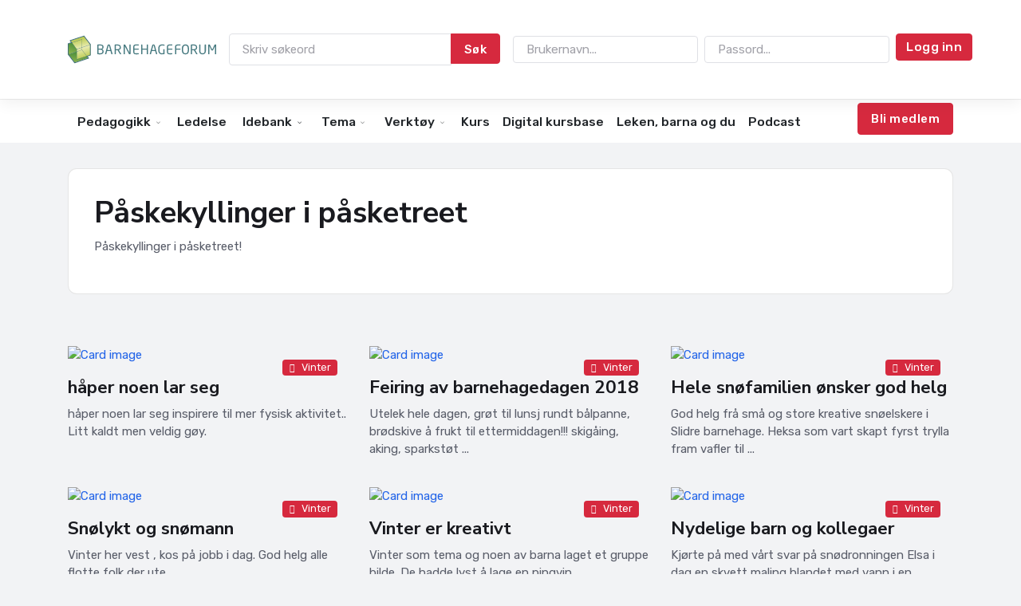

--- FILE ---
content_type: text/html; Charset=utf-8
request_url: https://www.barnehageforum.no/idebroen/ide.asp?IdeID=11547
body_size: 341262
content:

<!DOCTYPE html>
<html lang="no">
<head>
<!-- Global site tag (gtag.js) - Google Analytics -->
<!-- Privacy-friendly analytics by Plausible -->
<!-- Plausible (manual tracking, med props-støtte) -->
	

<script defer src="https://plausible.io/js/script.manual.pageview-props.js" data-api="https://plausible.io/api/event"></script>
<script>
  window.plausible = window.plausible || function(){(window.plausible.q = window.plausible.q || []).push(arguments)};

  // Classic ASP: Hent artikkelid hvis det finnes i URL
  (function() {
    var artikkelid = '';
    var props = {};

    if (artikkelid && artikkelid !== "") {
      props.artikkelid = artikkelid;
    }

    plausible('pageview', { props: props });
  })();
</script>


<script>
  window.dataLayer = window.dataLayer || [];
  function gtag(){dataLayer.push(arguments);}
  gtag('js', new Date());

  gtag('config', 'UA-146959091-1');
</script>



<div id="fb-root"></div>
<script async defer crossorigin="anonymous" src="https://connect.facebook.net/en_US/sdk.js#xfbml=1&version=v15.0&appId=213787862886904&autoLogAppEvents=1" nonce="NjRlrEcQ"></script>

	<title>Barnehageforum - Idebroen</title>
	<link rel="shortcut icon" type="image/jpg" href="../../favicon.png"/>
	
	<!-- Meta Tags -->
	<meta charset="utf-8">
	<meta name="viewport" content="width=device-width, initial-scale=1, shrink-to-fit=no">
	<meta name="author" content="Webestica.com">
	<meta name="description" content="Barnehageforum">

	<!-- Favicon -->
	<link rel="shortcut icon" type="image/jpg" href="file:///C|/Users/sjur/Documents/web/favicon.png"/>

	<!-- Google Font -->
	<link rel="preconnect" href="https://fonts.gstatic.com">
	<link href="https://fonts.googleapis.com/css2?family=Nunito+Sans:wght@400;700&family=Rubik:wght@400;500;700&display=swap" rel="stylesheet">

	<!-- Plugins CSS -->
	<link rel="stylesheet" type="text/css" href="/assets/vendor/font-awesome/css/all.min.css">
	<link rel="stylesheet" type="text/css" href="/assets/vendor/bootstrap-icons/bootstrap-icons.css">
	<link rel="stylesheet" type="text/css" href="/assets/vendor/tiny-slider/tiny-slider.css">

	<!-- Theme CSS -->
	<link id="style-switch" rel="stylesheet" type="text/css" href="/assets/css/style.css">
	

<link rel="stylesheet" href="/gridzy/gridzy/gridzy.min.css" />
<script src="/gridzy/gridzy/gridzy.min.js"></script>

</head>

<body style="background-color: #f2f3f5;">





<!-- =======================
Header START -->
<!-- ====== BF NAVBAR v5 – større logo, ingen CTA i topprad, rød CTA-knapp i andre rad ====== -->
<style>
  /* Skjerming */
  .bf-nav5 { --bf-shadow: 0 6px 18px rgba(0,0,0,.06); --bf-radius: 12px; }
  .bf-nav5, .bf-nav5 header, .bf-nav5 nav { overflow: visible; }

  .bf-nav5 .navbar { box-shadow: var(--bf-shadow); position: relative; z-index: 1000; }
  .bf-nav5 .menu-bar { box-shadow:none; border-top:1px solid #eee; position: relative; z-index: 900; }

  /* Logo større på desktop */
  .bf-nav5 .navbar-brand img { height: 64px; width: auto; }
  @media (max-width: 991.98px){
    .bf-nav5 .navbar-brand img { height: 48px; }
  }

  .bf-nav5 .nav-link { font-weight:500; }
  .bf-nav5 .dropdown-menu { border-radius: var(--bf-radius); }
  .bf-nav5 .user-pill { font-size:14px; color:#666; }

  /* Login kompakt */
  .bf-nav5 .login-inline .form-control { height: calc(2.0rem + 2px); min-width:220px; font-size: .95rem; }
  .bf-nav5 .login-inline .btn { white-space:nowrap; height: calc(2.0rem + 2px); padding: .25rem .75rem; font-size: .95rem; }

  .bf-nav5 .menu-bar .nav-link { color:#212529; }
  .bf-nav5 .menu-bar .nav-link:hover { color:#0d6efd; }
  .bf-nav5 .navbar-nav .nav-link { display:block; padding:.5rem .75rem; }
.nav-link {
  text-transform: none !important;
}
  /* Søk – knapp på samme linje */
  .bf-nav5 .nav-search .input-group { flex-wrap: nowrap; width: 340px; max-width: 50vw; }
  .bf-nav5 .nav-search .form-control { max-width: none; }
  .bf-nav5 .nav-search .btn { height: calc(2.25rem + 2px); }

  /* Mobil: toppkollaps som panel over andre navbar */
  @media (max-width: 991.98px) {
    .bf-nav5 #bfNav5Top.navbar-collapse {
      position: absolute;
      top: 100%;
      left: 0; right: 0;
      background: #fff;
      padding: .75rem;
      box-shadow: 0 12px 24px rgba(0,0,0,.12);
      z-index: 1050;
      border-bottom-left-radius: 12px;
      border-bottom-right-radius: 12px;
    }
    .bf-nav5 .login-inline .form-control { min-width: 100%; }
    .bf-nav5 .btn.w-100 { width: 100% !important; }
    .bf-nav5 .nav-search { width: 100%; margin-bottom: .5rem; }
    .bf-nav5 .nav-search .input-group { width: 100%; max-width: 100%; }
  }
  .bf-nav5 .dropdown-toggle::after,
.bf-nav5 .nav-link.dropdown-toggle::after {
  content: "" !important;
  display:inline-block;
  width: .9em; height: .9em; margin-left: .35rem;
  background: currentColor;
  -webkit-mask: url("data:image/svg+xml,%3Csvg viewBox='0 0 16 16' xmlns='http://www.w3.org/2000/svg'%3E%3Cpath fill='%23000' d='M3.2 5.5l4.8 4.8 4.8-4.8.8.8-5.6 5.6L2.4 6.3z'/%3E%3C/svg%3E") no-repeat center / contain;
          mask: url("data:image/svg+xml,%3Csvg viewBox='0 0 16 16' xmlns='http://www.w3.org/2000/svg'%3E%3Cpath fill='%23000' d='M3.2 5.5l4.8 4.8 4.8-4.8.8.8-5.6 5.6L2.4 6.3z'/%3E%3C/svg%3E") no-repeat center / contain;
  border: 0; /* fjern border-caret */
}
/* === Kompakt RAD 2 (menylinje) – hard override === */

/* Kutt vertikal padding på selve navbaren */
header.bf-nav5 nav.menu-bar.navbar.navbar-expand-lg {
  --bs-navbar-padding-y: .25rem;      /* BS5-varibel */
  padding-top: .25rem !important;     /* belt & braces */
  padding-bottom: .25rem !important;
  line-height: 1.1 !important;
}

/* Kutt padding på lenkene */
header.bf-nav5 nav.menu-bar .navbar-nav > li > .nav-link,
header.bf-nav5 nav.menu-bar .navbar-nav .nav-link {
  padding-top: .30rem !important;
  padding-bottom: .30rem !important;
  line-height: 1.1 !important;
  font-size: 0.98rem;                 /* litt mindre tekst hjelper totalhøyden */
}

/* Sørg for at “caret” ikke øker høyden */
header.bf-nav5 nav.menu-bar .nav-link.dropdown-toggle::after {
  margin-top: 0 !important;
  vertical-align: middle !important;
}

/* Dropdown-meny tett inntil uten ekstra luft */
header.bf-nav5 nav.menu-bar .dropdown-menu {
  margin-top: .2rem !important;
}

/* Null ut evt. gamle BS3-regler som legger padding på .nav > li > a */
header.bf-nav5 nav.menu-bar .nav > li > a {
  padding-top: .30rem !important;
  padding-bottom: .30rem !important;
}

/* Noe temaer legger margin på .navbar .container – fjern vertikalt */
header.bf-nav5 nav.menu-bar .container {
  margin-top: 0 !important;
  margin-bottom: 0 !important;
}

</style>

<header class="bf-nav5 navbar-light header-static" id="navigation">

  <!-- ØVERSTE LINJE: logo + søk + login/bruker (UTEN "Bli medlem") -->
  <nav class="navbar navbar-expand-lg bg-white">
    <div class="container">

      <!-- Logo -->
      <a class="navbar-brand" href="/">
        <img src="/img/logo2022.svg" alt="Barnehageforum">
      </a>

      <!-- Toggler -->
      <button class="navbar-toggler" type="button" data-bs-toggle="collapse" data-bs-target="#bfNav5Top"
              aria-controls="bfNav5Top" aria-expanded="false" aria-label="Meny">
        <span class="navbar-toggler-icon"></span>
      </button>

      <!-- Kollaps: søk + innlogget/utlogget -->
      <div class="collapse navbar-collapse" id="bfNav5Top">
        <div class="flex-grow-1"></div>

        <!-- SØK -->
        <form class="nav-search d-flex mt-2 mt-lg-0 me-lg-3" role="search" method="post" action="/sok.asp">
          <div class="input-group">
            <input class="form-control" type="text" name="sokestreng" id="sokestreng"
                   placeholder="Skriv søkeord" autocomplete="off">
            <button class="btn btn-danger" type="submit">Søk</button>
          </div>
        </form>

        <!-- LOGIN / BRUKER (ingen CTA her) -->
        <div class="d-flex align-items-center gap-3 my-2 my-lg-0 w-100 justify-content-lg-end">
          
            <form class="login-inline flex-grow-1" method="post" action="/loginlekenbarnaogdu.asp?url=/idebroen/ide.asp?IdeID=11547">
              <div class="row g-2 align-items-center flex-lg-nowrap">
                <div class="col-12 col-sm-6 col-lg-auto">
                  <input type="text" name="Brukernavn" placeholder="Brukernavn..." class="form-control" required>
                </div>
                <div class="col-12 col-sm-6 col-lg-auto">
                  <input type="password" name="Passord" placeholder="Passord..." class="form-control" required>
                </div>
                <div class="col-12 col-sm-6 col-lg-auto">
                  <button class="btn btn-danger w-100 w-lg-auto" type="submit">Logg inn</button>
                </div>
              </div>
            </form>
            <!-- (CTA fjernet fra topprad) -->
          
        </div>
      </div>
    </div>
  </nav>

  <!-- ANDRE LINJE: hovedmeny + rød CTA (kun utlogget) -->
  <nav class="navbar navbar-expand-lg navbar-light bg-white menu-bar">
    <div class="container">

      <button class="navbar-toggler" type="button" data-bs-toggle="collapse" data-bs-target="#bfNav5Main"
              aria-controls="bfNav5Main" aria-expanded="false" aria-label="Meny">
        <span class="navbar-toggler-icon"></span>
      </button>

      <div class="collapse navbar-collapse" id="bfNav5Main">

        <!-- VENSTRE: menypunkter -->
        <ul class="navbar-nav me-auto mb-2 mb-lg-0">

          <!-- Pedagogikk (DB-drevet) -->
          <li class="nav-item dropdown">
            <a class="nav-link dropdown-toggle" href="/tidligvakt.asp" id="dropPed" role="button"
               data-bs-toggle="dropdown" aria-expanded="false">Pedagogikk</a>
            <ul class="dropdown-menu" aria-labelledby="dropPed">
              
                <li>
                  <a class="dropdown-item" href="/hovedunderkategori.asp?SubCategoryID=1">
                    Rammeplan
                  </a>
                </li>
              
                <li>
                  <a class="dropdown-item" href="/hovedunderkategori.asp?SubCategoryID=2">
                    Spes.ped.
                  </a>
                </li>
              
                <li>
                  <a class="dropdown-item" href="/kategori.asp?SubCategoryID=3">
                    Teoretikere
                  </a>
                </li>
              
                <li>
                  <a class="dropdown-item" href="/kategori.asp?SubCategoryID=4">
                    Omsorg, lek og læring
                  </a>
                </li>
              
                <li>
                  <a class="dropdown-item" href="/kategori.asp?SubCategoryID=5">
                    Migped
                  </a>
                </li>
              
                <li>
                  <a class="dropdown-item" href="/kategori.asp?SubCategoryID=6">
                    Samspill og kommunikasjon
                  </a>
                </li>
              
                <li>
                  <a class="dropdown-item" href="/kategori.asp?SubCategoryID=7">
                    Barns utvikling
                  </a>
                </li>
              
            </ul>
          </li>

          <!-- Ledelse -->
          <li class="nav-item">
            <a href="/ledelse.asp" class="nav-link px-2">Ledelse</a>
          </li>

          <!-- Idebank (DB-drevet) -->
          <li class="nav-item dropdown">
            <a class="nav-link dropdown-toggle" href="/tidligvakt.asp" id="dropIde" role="button"
               data-bs-toggle="dropdown" aria-expanded="false">Idebank</a>
            <ul class="dropdown-menu" aria-labelledby="dropIde">
              
                <li>
                  <a class="dropdown-item" href="/kategori.asp?SubCategoryID=17">
                    Kommunikasjon, språk og tekst
                  </a>
                </li>
              
                <li>
                  <a class="dropdown-item" href="/kategori.asp?SubCategoryID=18">
                    Kropp, bevegelse og helse
                  </a>
                </li>
              
                <li>
                  <a class="dropdown-item" href="/kategori.asp?SubCategoryID=19">
                    Kunst, kultur og kreativitet
                  </a>
                </li>
              
                <li>
                  <a class="dropdown-item" href="/kategori.asp?SubCategoryID=20">
                    Natur, miljø og teknikk
                  </a>
                </li>
              
                <li>
                  <a class="dropdown-item" href="/kategori.asp?SubCategoryID=21">
                    Etikk, religion og filosofi
                  </a>
                </li>
              
                <li>
                  <a class="dropdown-item" href="/kategori.asp?SubCategoryID=22">
                    Nærmiljø og samfunn
                  </a>
                </li>
              
                <li>
                  <a class="dropdown-item" href="/kategori.asp?SubCategoryID=23">
                    Antall, rom og form
                  </a>
                </li>
              
            </ul>
          </li>

          <!-- Tema (statisk) -->
          <li class="nav-item dropdown">
            <a class="nav-link dropdown-toggle" href="#" id="dropTema" role="button" data-bs-toggle="dropdown" aria-expanded="false">Tema</a>
            <ul class="dropdown-menu" aria-labelledby="dropTema">
              <li><a class="dropdown-item" href="/advokaten.asp">Den samiske nasjonaldagen (nyhet)</a></li>
              <li><a class="dropdown-item" href="/advokaten.asp">Juss i barnehagen (nyhet)</a></li>
              <li><a class="dropdown-item" href="/tema/summendebarnehager/">Summende barnehager</a></li>
              <li><a class="dropdown-item" href="/tema/barnsmedvirkning/">Barns medvirkning</a></li>
              <li><a class="dropdown-item" href="/tema/rammeplan/">Rammeplan</a></li>
              <li><a class="dropdown-item" href="/tema/vennskap/">Vennskap</a></li>
              <li><a class="dropdown-item" href="/tema/mobbing/">Mobbing</a></li>
              <li><a class="dropdown-item" href="/tema/deminstebarna/">De minste barna</a></li>
              <li><a class="dropdown-item" href="/tema/snakkemedbarn/">Snakke med barn om krig og katastrofer</a></li>
              <li><a class="dropdown-item" href="/tema/barnehagestart/">Barnehagestart</a></li>
              <li><a class="dropdown-item" href="/matglede.asp">Matglede</a></li>
            </ul>
          </li>

          <!-- Verktøy (statisk) -->
          <li class="nav-item dropdown">
            <a class="nav-link dropdown-toggle" href="#" id="dropVerktoy" role="button" data-bs-toggle="dropdown" aria-expanded="false">Verktøy</a>
            <ul class="dropdown-menu" aria-labelledby="dropVerktoy">
              <li><a class="dropdown-item" href="/lekeombudet.asp">Lekeombud Terje Melaas</a></li>
              <li><a class="dropdown-item" href="/munch.asp">Munch i barnehagen</a></li>
              <li><a class="dropdown-item" href="/verktoy_aktive_foreldremoter.asp">Aktive foreldremøter</a></li>
              <li><a class="dropdown-item" href="/verktoy_barnstrivsel.asp">Barns trivsel</a></li>
              <li><a class="dropdown-item" href="/verktoy_rammeplan_pedagogiskdok.asp">Pedagogisk dokumentasjon</a></li>
              <li><a class="dropdown-item" href="/verktoy_barnsmedvirkning.asp">Barns medvirkning</a></li>
              <li><a class="dropdown-item" href="/verktoy_aldersgrupper.asp">Ulik alder – ulike behov</a></li>
              <li><a class="dropdown-item" href="/verktoy_rammeplan_pedagogisk.asp">Pedagogisk virksomhet</a></li>
              <li><a class="dropdown-item" href="/verktoy_rammeplan_formal.asp">Formål, verdier og syn på barn</a></li>
              <li><a class="dropdown-item" href="/verktoy_mobbing.asp">Mobbing i barnehagen</a></li>
              <li><a class="dropdown-item" href="/verktoy_relasjonsbasertledelse.asp">Relasjonsbasert ledelse</a></li>
              <li><a class="dropdown-item" href="/verktoy_velkommentilbarnehagen.asp">Velkommen til barnehagen</a></li>
              <li><a class="dropdown-item" href="/profrel.asp">Profesjonelt relasjonsarbeid</a></li>
              <li><a class="dropdown-item" href="/folelseskolen.asp">Følelseskolen</a></li>
              <li><a class="dropdown-item" href="/skiaktiviteter.asp">Skiaktiviteter</a></li>
            </ul>
          </li>

          <!-- Enkle lenker -->
          <li class="nav-item"><a href="/utviklingsforum.asp" class="nav-link px-2">Kurs</a></li>
          <li class="nav-item"><a href="/tema/digitalekurs/" class="nav-link px-2" aria-current="page">Digital kursbase</a></li>
          <li class="nav-item"><a href="/tema/lekenbarnaogdu/" class="nav-link px-2">Leken, barna og du</a></li>
          <li class="nav-item"><a href="/tidligvakt.asp" class="nav-link px-2">Podcast</a></li>
        </ul>

        <!-- HØYRE: rød CTA-knapp – kun når IKKE innlogget -->
        
          <div class="d-flex mb-2 mb-lg-0">
            <a href="/blimedlem.asp" class="btn btn-danger">Bli medlem</a>
          </div>
        

      </div>
    </div>
  </nav>
</header>

<!-- Lukk mobilmeny etter klikk -->
<script>
  document.addEventListener('click', function(e){
    const link = e.target.closest('a.nav-link, .dropdown-item');
    if (!link) return;
    const navbar = e.target.closest('.navbar');
    if (!navbar) return;
    const openCollapse = navbar.querySelector('.navbar-collapse.show');
    if (openCollapse && typeof bootstrap !== 'undefined') {
      new bootstrap.Collapse(openCollapse, {toggle:true});
    }
  });
</script>
<!-- ====== /BF NAVBAR v5 ====== -->


<!-- =======================
Header END -->

<!-- **************** MAIN CONTENT START **************** -->
<main style="background-color: #f2f3f5;">


<!-- =======================
Main hero START 
<section class="p-0 mt-3">
<div class="container d-none d-lg-block">
<a href="https://barnehageforum.no/idebroen/">
<img src="/idebroen/img/toppidebroen.jpg" class="img-fluid rounded" alt="..."></a>
</div>
</section>
-->

<section class="pt-4 pb-0">
	<div class="container">

<div class="card border rounded-3 up-hover p-4 mb-4">
<h1>Påskekyllinger i påsketreet</h1>
<p>Påskekyllinger i påsketreet!</p>
<div class="gridzy"  data-gridzy-spaceBetween="20" data-gridzy-desiredHeight="400">


  <img src="https://idebroen.no/data/images/162269729_10157811048602233_203500463012268199_n.jpg" alt="" />
  
   	 
</div>  
</div>


                          
                     
                   


</div>
</section>


<section class="pt-4 pb-0 card-grid">
	<div class="container">
	
	

<!--***************************** START CARDS **************************************-->
	
<div class="row row-cols-1 row-cols-md-3 g-4">





  <div class="col">
  
  
  
  <div class="card bg-transparent">
	<!-- Card img -->
	<a href="ide.asp?IdeID=3876" class="card-block stretched-link">
	<div class="position-relative">
		<img class="card-img" src="https://idebroen.no/data/images/50870281_10155834879306574_5012999434624040960_n.jpg" alt="Card image" style="  width: 100%;
    max-height: 300px;
    object-fit: cover;">
		<div class="card-img-overlay d-flex align-items-start flex-column p-3">
			
			<!-- Card overlay Top -->
			<div class="w-100 mb-auto d-flex justify-content-end">
				<div class="text-end ms-auto">
				<a href="#" class="badge bg-danger mb-2"><i class="fas fa-circle me-2 small fw-bold"></i>Vinter</a>
				</div>
			</div>	
		</div>
	</div>
	<div class="card-body px-0 pt-3">
		<h4 class="card-title">håper noen lar seg</h4>
		<p class="card-text">håper noen lar seg inspirere til mer fysisk aktivitet.. Litt kaldt men veldig gøy.</p>
		<!-- Card info -->
		
	</div>
	</a>
</div>
  
    

  </div>
  
 
 


  <div class="col">
  
  
  
  <div class="card bg-transparent">
	<!-- Card img -->
	<a href="ide.asp?IdeID=3776" class="card-block stretched-link">
	<div class="position-relative">
		<img class="card-img" src="https://idebroen.no/data/images/29176774_10159936200065062_3628534834340560896_n.jpg" alt="Card image" style="  width: 100%;
    max-height: 300px;
    object-fit: cover;">
		<div class="card-img-overlay d-flex align-items-start flex-column p-3">
			
			<!-- Card overlay Top -->
			<div class="w-100 mb-auto d-flex justify-content-end">
				<div class="text-end ms-auto">
				<a href="#" class="badge bg-danger mb-2"><i class="fas fa-circle me-2 small fw-bold"></i>Vinter</a>
				</div>
			</div>	
		</div>
	</div>
	<div class="card-body px-0 pt-3">
		<h4 class="card-title">Feiring av barnehagedagen 2018</h4>
		<p class="card-text">Utelek hele dagen, grøt til lunsj rundt bålpanne, brødskive å frukt til ettermiddagen!!! skigåing, aking, sparkstøt ...</p>
		<!-- Card info -->
		
	</div>
	</a>
</div>
  
    

  </div>
  
 
 


  <div class="col">
  
  
  
  <div class="card bg-transparent">
	<!-- Card img -->
	<a href="ide.asp?IdeID=7667" class="card-block stretched-link">
	<div class="position-relative">
		<img class="card-img" src="https://idebroen.no/data/images/75443024_1348251885349446_4033355323262631936_o.jpg" alt="Card image" style="  width: 100%;
    max-height: 300px;
    object-fit: cover;">
		<div class="card-img-overlay d-flex align-items-start flex-column p-3">
			
			<!-- Card overlay Top -->
			<div class="w-100 mb-auto d-flex justify-content-end">
				<div class="text-end ms-auto">
				<a href="#" class="badge bg-danger mb-2"><i class="fas fa-circle me-2 small fw-bold"></i>Vinter</a>
				</div>
			</div>	
		</div>
	</div>
	<div class="card-body px-0 pt-3">
		<h4 class="card-title">Hele snøfamilien ønsker god helg</h4>
		<p class="card-text">God helg frå små og store kreative snøelskere i Slidre barnehage. Heksa som vart skapt fyrst trylla fram vafler til ...</p>
		<!-- Card info -->
		
	</div>
	</a>
</div>
  
    

  </div>
  
 
 


  <div class="col">
  
  
  
  <div class="card bg-transparent">
	<!-- Card img -->
	<a href="ide.asp?IdeID=687" class="card-block stretched-link">
	<div class="position-relative">
		<img class="card-img" src="https://idebroen.no/data/images/19247996_10214046526651618_205535875691131673_n.jpg" alt="Card image" style="  width: 100%;
    max-height: 300px;
    object-fit: cover;">
		<div class="card-img-overlay d-flex align-items-start flex-column p-3">
			
			<!-- Card overlay Top -->
			<div class="w-100 mb-auto d-flex justify-content-end">
				<div class="text-end ms-auto">
				<a href="#" class="badge bg-danger mb-2"><i class="fas fa-circle me-2 small fw-bold"></i>Vinter</a>
				</div>
			</div>	
		</div>
	</div>
	<div class="card-body px-0 pt-3">
		<h4 class="card-title">Snølykt og snømann</h4>
		<p class="card-text">Vinter her vest , kos på jobb i dag. God helg alle flotte folk der ute</p>
		<!-- Card info -->
		
	</div>
	</a>
</div>
  
    

  </div>
  
 
 


  <div class="col">
  
  
  
  <div class="card bg-transparent">
	<!-- Card img -->
	<a href="ide.asp?IdeID=678" class="card-block stretched-link">
	<div class="position-relative">
		<img class="card-img" src="https://idebroen.no/data/images/26907086_10212902993301991_1139055649709144379_n.jpg" alt="Card image" style="  width: 100%;
    max-height: 300px;
    object-fit: cover;">
		<div class="card-img-overlay d-flex align-items-start flex-column p-3">
			
			<!-- Card overlay Top -->
			<div class="w-100 mb-auto d-flex justify-content-end">
				<div class="text-end ms-auto">
				<a href="#" class="badge bg-danger mb-2"><i class="fas fa-circle me-2 small fw-bold"></i>Vinter</a>
				</div>
			</div>	
		</div>
	</div>
	<div class="card-body px-0 pt-3">
		<h4 class="card-title">Vinter er kreativt</h4>
		<p class="card-text">Vinter som tema og noen av barna laget et gruppe bilde. De hadde lyst å lage en pingvin.</p>
		<!-- Card info -->
		
	</div>
	</a>
</div>
  
    

  </div>
  
 
 


  <div class="col">
  
  
  
  <div class="card bg-transparent">
	<!-- Card img -->
	<a href="ide.asp?IdeID=8390" class="card-block stretched-link">
	<div class="position-relative">
		<img class="card-img" src="https://idebroen.no/data/images/87731388_10156545052827271_6434647469459505152_o.jpg" alt="Card image" style="  width: 100%;
    max-height: 300px;
    object-fit: cover;">
		<div class="card-img-overlay d-flex align-items-start flex-column p-3">
			
			<!-- Card overlay Top -->
			<div class="w-100 mb-auto d-flex justify-content-end">
				<div class="text-end ms-auto">
				<a href="#" class="badge bg-danger mb-2"><i class="fas fa-circle me-2 small fw-bold"></i>Vinter</a>
				</div>
			</div>	
		</div>
	</div>
	<div class="card-body px-0 pt-3">
		<h4 class="card-title">Nydelige barn og kollegaer</h4>
		<p class="card-text">Kjørte på med vårt svar på snødronningen Elsa i dag en skvett maling blandet med vann i en tutteflaske, ga flere ba ...</p>
		<!-- Card info -->
		
	</div>
	</a>
</div>
  
    

  </div>
  
 
 


  <div class="col">
  
  
  
  <div class="card bg-transparent">
	<!-- Card img -->
	<a href="ide.asp?IdeID=14724" class="card-block stretched-link">
	<div class="position-relative">
		<img class="card-img" src="https://idebroen.no/data/images/3 (636).jpg" alt="Card image" style="  width: 100%;
    max-height: 300px;
    object-fit: cover;">
		<div class="card-img-overlay d-flex align-items-start flex-column p-3">
			
			<!-- Card overlay Top -->
			<div class="w-100 mb-auto d-flex justify-content-end">
				<div class="text-end ms-auto">
				<a href="#" class="badge bg-danger mb-2"><i class="fas fa-circle me-2 small fw-bold"></i>Vinter</a>
				</div>
			</div>	
		</div>
	</div>
	<div class="card-body px-0 pt-3">
		<h4 class="card-title">Snøspray og vannmaling</h4>
		<p class="card-text">Snøspray og vannmaling</p>
		<!-- Card info -->
		
	</div>
	</a>
</div>
  
    

  </div>
  
 
 


  <div class="col">
  
  
  
  <div class="card bg-transparent">
	<!-- Card img -->
	<a href="ide.asp?IdeID=4117" class="card-block stretched-link">
	<div class="position-relative">
		<img class="card-img" src="https://idebroen.no/data/images/29186417_1962371360693218_898508111805939712_n.jpg" alt="Card image" style="  width: 100%;
    max-height: 300px;
    object-fit: cover;">
		<div class="card-img-overlay d-flex align-items-start flex-column p-3">
			
			<!-- Card overlay Top -->
			<div class="w-100 mb-auto d-flex justify-content-end">
				<div class="text-end ms-auto">
				<a href="#" class="badge bg-danger mb-2"><i class="fas fa-circle me-2 small fw-bold"></i>Vinter</a>
				</div>
			</div>	
		</div>
	</div>
	<div class="card-body px-0 pt-3">
		<h4 class="card-title">Barnehagedagen</h4>
		<p class="card-text">2018 Trollvev og iskunst!</p>
		<!-- Card info -->
		
	</div>
	</a>
</div>
  
    

  </div>
  
 
 


  <div class="col">
  
  
  
  <div class="card bg-transparent">
	<!-- Card img -->
	<a href="ide.asp?IdeID=1846" class="card-block stretched-link">
	<div class="position-relative">
		<img class="card-img" src="https://idebroen.no/data/images/27332286_10159958280095472_7477411174402601079_n.jpg" alt="Card image" style="  width: 100%;
    max-height: 300px;
    object-fit: cover;">
		<div class="card-img-overlay d-flex align-items-start flex-column p-3">
			
			<!-- Card overlay Top -->
			<div class="w-100 mb-auto d-flex justify-content-end">
				<div class="text-end ms-auto">
				<a href="#" class="badge bg-danger mb-2"><i class="fas fa-circle me-2 small fw-bold"></i>Vinter</a>
				</div>
			</div>	
		</div>
	</div>
	<div class="card-body px-0 pt-3">
		<h4 class="card-title">Farlig snøkrokodille</h4>
		<p class="card-text">Dagens prosjekt på jobb
#verdensbestejobb #verdensviktigstejobb #barnsmedvirkning #hverdagslykke</p>
		<!-- Card info -->
		
	</div>
	</a>
</div>
  
    

  </div>
  
 
 


  <div class="col">
  
  
  
  <div class="card bg-transparent">
	<!-- Card img -->
	<a href="ide.asp?IdeID=688" class="card-block stretched-link">
	<div class="position-relative">
		<img class="card-img" src="https://idebroen.no/data/images/24301180_10156037819395555_1380343498897904188_n.jpg" alt="Card image" style="  width: 100%;
    max-height: 300px;
    object-fit: cover;">
		<div class="card-img-overlay d-flex align-items-start flex-column p-3">
			
			<!-- Card overlay Top -->
			<div class="w-100 mb-auto d-flex justify-content-end">
				<div class="text-end ms-auto">
				<a href="#" class="badge bg-danger mb-2"><i class="fas fa-circle me-2 small fw-bold"></i>Vinter</a>
				</div>
			</div>	
		</div>
	</div>
	<div class="card-body px-0 pt-3">
		<h4 class="card-title">Juletrekunst</h4>
		<p class="card-text">Juletre kunst I dag i Vallerstua Barnehage. Først malte vi ferdigklippet trær gule,så en lite dråpe blått på det gu ...</p>
		<!-- Card info -->
		
	</div>
	</a>
</div>
  
    

  </div>
  
 
 


  <div class="col">
  
  
  
  <div class="card bg-transparent">
	<!-- Card img -->
	<a href="ide.asp?IdeID=628" class="card-block stretched-link">
	<div class="position-relative">
		<img class="card-img" src="https://idebroen.no/data/images/16683871_10154239161796821_359543977216053666_n.jpg" alt="Card image" style="  width: 100%;
    max-height: 300px;
    object-fit: cover;">
		<div class="card-img-overlay d-flex align-items-start flex-column p-3">
			
			<!-- Card overlay Top -->
			<div class="w-100 mb-auto d-flex justify-content-end">
				<div class="text-end ms-auto">
				<a href="#" class="badge bg-danger mb-2"><i class="fas fa-circle me-2 small fw-bold"></i>Vinter</a>
				</div>
			</div>	
		</div>
	</div>
	<div class="card-body px-0 pt-3">
		<h4 class="card-title">Moro med kram snø og maling</h4>
		<p class="card-text">Vi laget krokodille og snømann.</p>
		<!-- Card info -->
		
	</div>
	</a>
</div>
  
    

  </div>
  
 
 


  <div class="col">
  
  
  
  <div class="card bg-transparent">
	<!-- Card img -->
	<a href="ide.asp?IdeID=4400" class="card-block stretched-link">
	<div class="position-relative">
		<img class="card-img" src="https://idebroen.no/data/images/1907554_944579195566202_8682209019601587289_n.jpg" alt="Card image" style="  width: 100%;
    max-height: 300px;
    object-fit: cover;">
		<div class="card-img-overlay d-flex align-items-start flex-column p-3">
			
			<!-- Card overlay Top -->
			<div class="w-100 mb-auto d-flex justify-content-end">
				<div class="text-end ms-auto">
				<a href="#" class="badge bg-danger mb-2"><i class="fas fa-circle me-2 small fw-bold"></i>Vinter</a>
				</div>
			</div>	
		</div>
	</div>
	<div class="card-body px-0 pt-3">
		<h4 class="card-title">Gøy på jobb</h4>
		<p class="card-text">Gøy på jobb!</p>
		<!-- Card info -->
		
	</div>
	</a>
</div>
  
    

  </div>
  
 
 


  <div class="col">
  
  
  
  <div class="card bg-transparent">
	<!-- Card img -->
	<a href="ide.asp?IdeID=2452" class="card-block stretched-link">
	<div class="position-relative">
		<img class="card-img" src="https://idebroen.no/data/images/36535076_10211607651538977_4411143704635506688_n.jpg" alt="Card image" style="  width: 100%;
    max-height: 300px;
    object-fit: cover;">
		<div class="card-img-overlay d-flex align-items-start flex-column p-3">
			
			<!-- Card overlay Top -->
			<div class="w-100 mb-auto d-flex justify-content-end">
				<div class="text-end ms-auto">
				<a href="#" class="badge bg-danger mb-2"><i class="fas fa-circle me-2 small fw-bold"></i>Vinter</a>
				</div>
			</div>	
		</div>
	</div>
	<div class="card-body px-0 pt-3">
		<h4 class="card-title">Her er noen bilder av våre gjenbruksmaterialer</h4>
		<p class="card-text">Her er noen bilder av våre gjenbruksmaterialer, og hvordan ungene i vinter har utfolda seg med pappesker.</p>
		<!-- Card info -->
		
	</div>
	</a>
</div>
  
    

  </div>
  
 
 


  <div class="col">
  
  
  
  <div class="card bg-transparent">
	<!-- Card img -->
	<a href="ide.asp?IdeID=612" class="card-block stretched-link">
	<div class="position-relative">
		<img class="card-img" src="https://idebroen.no/data/images/26230688_1644153312311098_3947191587085150583_n.jpg" alt="Card image" style="  width: 100%;
    max-height: 300px;
    object-fit: cover;">
		<div class="card-img-overlay d-flex align-items-start flex-column p-3">
			
			<!-- Card overlay Top -->
			<div class="w-100 mb-auto d-flex justify-content-end">
				<div class="text-end ms-auto">
				<a href="#" class="badge bg-danger mb-2"><i class="fas fa-circle me-2 small fw-bold"></i>Vinter</a>
				</div>
			</div>	
		</div>
	</div>
	<div class="card-body px-0 pt-3">
		<h4 class="card-title">Morsom aktivitet med barn i snø</h4>
		<p class="card-text">Snø, glitter og snøkrystall ble en kjempe moro aktivitet med barna.</p>
		<!-- Card info -->
		
	</div>
	</a>
</div>
  
    

  </div>
  
 
 


  <div class="col">
  
  
  
  <div class="card bg-transparent">
	<!-- Card img -->
	<a href="ide.asp?IdeID=14710" class="card-block stretched-link">
	<div class="position-relative">
		<img class="card-img" src="https://idebroen.no/data/images/1 (1450).jpg" alt="Card image" style="  width: 100%;
    max-height: 300px;
    object-fit: cover;">
		<div class="card-img-overlay d-flex align-items-start flex-column p-3">
			
			<!-- Card overlay Top -->
			<div class="w-100 mb-auto d-flex justify-content-end">
				<div class="text-end ms-auto">
				<a href="#" class="badge bg-danger mb-2"><i class="fas fa-circle me-2 small fw-bold"></i>Vinter</a>
				</div>
			</div>	
		</div>
	</div>
	<div class="card-body px-0 pt-3">
		<h4 class="card-title">Løp opp julen</h4>
		<p class="card-text">Dette må passe perfekt som en kreativ aktivitet nå frem mot jul</p>
		<!-- Card info -->
		
	</div>
	</a>
</div>
  
    

  </div>
  
 
 


  <div class="col">
  
  
  
  <div class="card bg-transparent">
	<!-- Card img -->
	<a href="ide.asp?IdeID=5540" class="card-block stretched-link">
	<div class="position-relative">
		<img class="card-img" src="https://idebroen.no/data/images/15826370_10211675775671605_4043892909334377856_n.jpg" alt="Card image" style="  width: 100%;
    max-height: 300px;
    object-fit: cover;">
		<div class="card-img-overlay d-flex align-items-start flex-column p-3">
			
			<!-- Card overlay Top -->
			<div class="w-100 mb-auto d-flex justify-content-end">
				<div class="text-end ms-auto">
				<a href="#" class="badge bg-danger mb-2"><i class="fas fa-circle me-2 small fw-bold"></i>Vinter</a>
				</div>
			</div>	
		</div>
	</div>
	<div class="card-body px-0 pt-3">
		<h4 class="card-title">Akebakke skal bli!</h4>
		<p class="card-text">Så i morgen kommer barna tilbake - da må akebakken være klar!</p>
		<!-- Card info -->
		
	</div>
	</a>
</div>
  
    

  </div>
  
 
 


  <div class="col">
  
  
  
  <div class="card bg-transparent">
	<!-- Card img -->
	<a href="ide.asp?IdeID=7697" class="card-block stretched-link">
	<div class="position-relative">
		<img class="card-img" src="https://idebroen.no/data/images/79281680_10218108694441955_5912711696345989120_n.jpg" alt="Card image" style="  width: 100%;
    max-height: 300px;
    object-fit: cover;">
		<div class="card-img-overlay d-flex align-items-start flex-column p-3">
			
			<!-- Card overlay Top -->
			<div class="w-100 mb-auto d-flex justify-content-end">
				<div class="text-end ms-auto">
				<a href="#" class="badge bg-danger mb-2"><i class="fas fa-circle me-2 small fw-bold"></i>Vinter</a>
				</div>
			</div>	
		</div>
	</div>
	<div class="card-body px-0 pt-3">
		<h4 class="card-title">Snømann</h4>
		<p class="card-text">Snømann</p>
		<!-- Card info -->
		
	</div>
	</a>
</div>
  
    

  </div>
  
 
 


  <div class="col">
  
  
  
  <div class="card bg-transparent">
	<!-- Card img -->
	<a href="ide.asp?IdeID=4127" class="card-block stretched-link">
	<div class="position-relative">
		<img class="card-img" src="https://idebroen.no/data/images/1929862_1744275099135939_5636087248463569956_n.jpg" alt="Card image" style="  width: 100%;
    max-height: 300px;
    object-fit: cover;">
		<div class="card-img-overlay d-flex align-items-start flex-column p-3">
			
			<!-- Card overlay Top -->
			<div class="w-100 mb-auto d-flex justify-content-end">
				<div class="text-end ms-auto">
				<a href="#" class="badge bg-danger mb-2"><i class="fas fa-circle me-2 small fw-bold"></i>Vinter</a>
				</div>
			</div>	
		</div>
	</div>
	<div class="card-body px-0 pt-3">
		<h4 class="card-title">Vår kunst i dag</h4>
		<p class="card-text">Vår kunst i dag!</p>
		<!-- Card info -->
		
	</div>
	</a>
</div>
  
    

  </div>
  
 
 


  <div class="col">
  
  
  
  <div class="card bg-transparent">
	<!-- Card img -->
	<a href="ide.asp?IdeID=14516" class="card-block stretched-link">
	<div class="position-relative">
		<img class="card-img" src="https://idebroen.no/data/images/3 (543).jpg" alt="Card image" style="  width: 100%;
    max-height: 300px;
    object-fit: cover;">
		<div class="card-img-overlay d-flex align-items-start flex-column p-3">
			
			<!-- Card overlay Top -->
			<div class="w-100 mb-auto d-flex justify-content-end">
				<div class="text-end ms-auto">
				<a href="#" class="badge bg-danger mb-2"><i class="fas fa-circle me-2 small fw-bold"></i>Vinter</a>
				</div>
			</div>	
		</div>
	</div>
	<div class="card-body px-0 pt-3">
		<h4 class="card-title">Julenissen med plakat</h4>
		<p class="card-text">Det er 2 uker igjen til desember - og jeg har laget et fullt opplegg for rampenissen med plakat for hver dag i dese ...</p>
		<!-- Card info -->
		
	</div>
	</a>
</div>
  
    

  </div>
  
 
 


  <div class="col">
  
  
  
  <div class="card bg-transparent">
	<!-- Card img -->
	<a href="ide.asp?IdeID=4106" class="card-block stretched-link">
	<div class="position-relative">
		<img class="card-img" src="https://idebroen.no/data/images/50879400_10217412058844340_2483585570719137792_n.jpg" alt="Card image" style="  width: 100%;
    max-height: 300px;
    object-fit: cover;">
		<div class="card-img-overlay d-flex align-items-start flex-column p-3">
			
			<!-- Card overlay Top -->
			<div class="w-100 mb-auto d-flex justify-content-end">
				<div class="text-end ms-auto">
				<a href="#" class="badge bg-danger mb-2"><i class="fas fa-circle me-2 small fw-bold"></i>Vinter</a>
				</div>
			</div>	
		</div>
	</div>
	<div class="card-body px-0 pt-3">
		<h4 class="card-title">Barna har laget iskunst med ballonger</h4>
		<p class="card-text">Barna har laget iskunst med ballonger.</p>
		<!-- Card info -->
		
	</div>
	</a>
</div>
  
    

  </div>
  
 
 


  <div class="col">
  
  
  
  <div class="card bg-transparent">
	<!-- Card img -->
	<a href="ide.asp?IdeID=4179" class="card-block stretched-link">
	<div class="position-relative">
		<img class="card-img" src="https://idebroen.no/data/images/12243462_10153406122276417_4014617948216811113_n.jpg" alt="Card image" style="  width: 100%;
    max-height: 300px;
    object-fit: cover;">
		<div class="card-img-overlay d-flex align-items-start flex-column p-3">
			
			<!-- Card overlay Top -->
			<div class="w-100 mb-auto d-flex justify-content-end">
				<div class="text-end ms-auto">
				<a href="#" class="badge bg-danger mb-2"><i class="fas fa-circle me-2 small fw-bold"></i>Vinter</a>
				</div>
			</div>	
		</div>
	</div>
	<div class="card-body px-0 pt-3">
		<h4 class="card-title">Uteaktiviteter på solfestdagen</h4>
		<p class="card-text">Sola gjemte seg bak skyene. Men vi hadde det veldig artig uten sol.</p>
		<!-- Card info -->
		
	</div>
	</a>
</div>
  
    

  </div>
  
 
 


  <div class="col">
  
  
  
  <div class="card bg-transparent">
	<!-- Card img -->
	<a href="ide.asp?IdeID=636" class="card-block stretched-link">
	<div class="position-relative">
		<img class="card-img" src="https://idebroen.no/data/images/16711486_1380234028695092_5970149715189023310_n.jpg" alt="Card image" style="  width: 100%;
    max-height: 300px;
    object-fit: cover;">
		<div class="card-img-overlay d-flex align-items-start flex-column p-3">
			
			<!-- Card overlay Top -->
			<div class="w-100 mb-auto d-flex justify-content-end">
				<div class="text-end ms-auto">
				<a href="#" class="badge bg-danger mb-2"><i class="fas fa-circle me-2 small fw-bold"></i>Vinter</a>
				</div>
			</div>	
		</div>
	</div>
	<div class="card-body px-0 pt-3">
		<h4 class="card-title">Snøkanon</h4>
		<p class="card-text">Tester snø kanon i barnehagen.</p>
		<!-- Card info -->
		
	</div>
	</a>
</div>
  
    

  </div>
  
 
 


  <div class="col">
  
  
  
  <div class="card bg-transparent">
	<!-- Card img -->
	<a href="ide.asp?IdeID=10938" class="card-block stretched-link">
	<div class="position-relative">
		<img class="card-img" src="https://idebroen.no/data/images/141044717_10158675528751885_7098279203238318854_n.jpg" alt="Card image" style="  width: 100%;
    max-height: 300px;
    object-fit: cover;">
		<div class="card-img-overlay d-flex align-items-start flex-column p-3">
			
			<!-- Card overlay Top -->
			<div class="w-100 mb-auto d-flex justify-content-end">
				<div class="text-end ms-auto">
				<a href="#" class="badge bg-danger mb-2"><i class="fas fa-circle me-2 small fw-bold"></i>Vinter</a>
				</div>
			</div>	
		</div>
	</div>
	<div class="card-body px-0 pt-3">
		<h4 class="card-title">Snømann, dinosaur og ugle</h4>
		<p class="card-text">Snømann, dinosaur og ugle! Vinterkunst.</p>
		<!-- Card info -->
		
	</div>
	</a>
</div>
  
    

  </div>
  
 
 


  <div class="col">
  
  
  
  <div class="card bg-transparent">
	<!-- Card img -->
	<a href="ide.asp?IdeID=10930" class="card-block stretched-link">
	<div class="position-relative">
		<img class="card-img" src="https://idebroen.no/data/images/140155769_1338033446556172_1959943146619795691_n.jpg" alt="Card image" style="  width: 100%;
    max-height: 300px;
    object-fit: cover;">
		<div class="card-img-overlay d-flex align-items-start flex-column p-3">
			
			<!-- Card overlay Top -->
			<div class="w-100 mb-auto d-flex justify-content-end">
				<div class="text-end ms-auto">
				<a href="#" class="badge bg-danger mb-2"><i class="fas fa-circle me-2 small fw-bold"></i>Vinter</a>
				</div>
			</div>	
		</div>
	</div>
	<div class="card-body px-0 pt-3">
		<h4 class="card-title">Januar måned har det snødd ute</h4>
		<p class="card-text">Barna har laget vinterrom inne av gjenbruksmaterialer, kvister, og barna har laget sine fantastisk tegninger.</p>
		<!-- Card info -->
		
	</div>
	</a>
</div>
  
    

  </div>
  
 
 


  <div class="col">
  
  
  
  <div class="card bg-transparent">
	<!-- Card img -->
	<a href="ide.asp?IdeID=3936" class="card-block stretched-link">
	<div class="position-relative">
		<img class="card-img" src="https://idebroen.no/data/images/12998512_10153480714527155_8655168932065122071_n.jpg" alt="Card image" style="  width: 100%;
    max-height: 300px;
    object-fit: cover;">
		<div class="card-img-overlay d-flex align-items-start flex-column p-3">
			
			<!-- Card overlay Top -->
			<div class="w-100 mb-auto d-flex justify-content-end">
				<div class="text-end ms-auto">
				<a href="#" class="badge bg-danger mb-2"><i class="fas fa-circle me-2 small fw-bold"></i>Vinter</a>
				</div>
			</div>	
		</div>
	</div>
	<div class="card-body px-0 pt-3">
		<h4 class="card-title">Vi ser spor av sommeren</h4>
		<p class="card-text">Vi ser spor av sommeren! :D</p>
		<!-- Card info -->
		
	</div>
	</a>
</div>
  
    

  </div>
  
 
 


  <div class="col">
  
  
  
  <div class="card bg-transparent">
	<!-- Card img -->
	<a href="ide.asp?IdeID=292" class="card-block stretched-link">
	<div class="position-relative">
		<img class="card-img" src="https://idebroen.no/data/images/46086985_2076203179107845_8777835266556559360_n.jpg" alt="Card image" style="  width: 100%;
    max-height: 300px;
    object-fit: cover;">
		<div class="card-img-overlay d-flex align-items-start flex-column p-3">
			
			<!-- Card overlay Top -->
			<div class="w-100 mb-auto d-flex justify-content-end">
				<div class="text-end ms-auto">
				<a href="#" class="badge bg-danger mb-2"><i class="fas fa-circle me-2 small fw-bold"></i>Vinter</a>
				</div>
			</div>	
		</div>
	</div>
	<div class="card-body px-0 pt-3">
		<h4 class="card-title">Vinterblåfugl</h4>
		<p class="card-text">Snømannprosjektet ble til Vinterblåfugl.</p>
		<!-- Card info -->
		
	</div>
	</a>
</div>
  
    

  </div>
  
 
 


  <div class="col">
  
  
  
  <div class="card bg-transparent">
	<!-- Card img -->
	<a href="ide.asp?IdeID=673" class="card-block stretched-link">
	<div class="position-relative">
		<img class="card-img" src="https://idebroen.no/data/images/50220985_2131062240316465_3114309970632376320_n.jpg" alt="Card image" style="  width: 100%;
    max-height: 300px;
    object-fit: cover;">
		<div class="card-img-overlay d-flex align-items-start flex-column p-3">
			
			<!-- Card overlay Top -->
			<div class="w-100 mb-auto d-flex justify-content-end">
				<div class="text-end ms-auto">
				<a href="#" class="badge bg-danger mb-2"><i class="fas fa-circle me-2 small fw-bold"></i>Vinter</a>
				</div>
			</div>	
		</div>
	</div>
	<div class="card-body px-0 pt-3">
		<h4 class="card-title">Tema vinter - krøllpapirsnømann</h4>
		<p class="card-text">Tema vinter er igang hos oss i Augerød barnehage. Barna har laget snømann med krøllet papir. Sukker og bomull ble t ...</p>
		<!-- Card info -->
		
	</div>
	</a>
</div>
  
    

  </div>
  
 
 


  <div class="col">
  
  
  
  <div class="card bg-transparent">
	<!-- Card img -->
	<a href="ide.asp?IdeID=3057" class="card-block stretched-link">
	<div class="position-relative">
		<img class="card-img" src="https://idebroen.no/data/images/51359022_2246715045567573_111316683204853760_n.jpg" alt="Card image" style="  width: 100%;
    max-height: 300px;
    object-fit: cover;">
		<div class="card-img-overlay d-flex align-items-start flex-column p-3">
			
			<!-- Card overlay Top -->
			<div class="w-100 mb-auto d-flex justify-content-end">
				<div class="text-end ms-auto">
				<a href="#" class="badge bg-danger mb-2"><i class="fas fa-circle me-2 small fw-bold"></i>Vinter</a>
				</div>
			</div>	
		</div>
	</div>
	<div class="card-body px-0 pt-3">
		<h4 class="card-title">Farget vann med konditorfarge</h4>
		<p class="card-text">Farget vann med konditorfarge, puttet greiner, kvister og ulltråd i noen av dem, så ut i kulden. De som er uten "ti ...</p>
		<!-- Card info -->
		
	</div>
	</a>
</div>
  
    

  </div>
  
 
 


  <div class="col">
  
  
  
  <div class="card bg-transparent">
	<!-- Card img -->
	<a href="ide.asp?IdeID=13520" class="card-block stretched-link">
	<div class="position-relative">
		<img class="card-img" src="https://idebroen.no/data/images/1 (287).jpg" alt="Card image" style="  width: 100%;
    max-height: 300px;
    object-fit: cover;">
		<div class="card-img-overlay d-flex align-items-start flex-column p-3">
			
			<!-- Card overlay Top -->
			<div class="w-100 mb-auto d-flex justify-content-end">
				<div class="text-end ms-auto">
				<a href="#" class="badge bg-danger mb-2"><i class="fas fa-circle me-2 small fw-bold"></i>Vinter</a>
				</div>
			</div>	
		</div>
	</div>
	<div class="card-body px-0 pt-3">
		<h4 class="card-title">Snøballproduksjon</h4>
		<p class="card-text">Det regner og barna på avdeling Frosken i  Kjæråsen barnehage har hatt litt innetid.
De har laget superenkle og bi ...</p>
		<!-- Card info -->
		
	</div>
	</a>
</div>
  
    

  </div>
  
 
 


  <div class="col">
  
  
  
  <div class="card bg-transparent">
	<!-- Card img -->
	<a href="ide.asp?IdeID=4123" class="card-block stretched-link">
	<div class="position-relative">
		<img class="card-img" src="https://idebroen.no/data/images/12549078_10153254827336825_1742985099112435602_n.jpg" alt="Card image" style="  width: 100%;
    max-height: 300px;
    object-fit: cover;">
		<div class="card-img-overlay d-flex align-items-start flex-column p-3">
			
			<!-- Card overlay Top -->
			<div class="w-100 mb-auto d-flex justify-content-end">
				<div class="text-end ms-auto">
				<a href="#" class="badge bg-danger mb-2"><i class="fas fa-circle me-2 small fw-bold"></i>Vinter</a>
				</div>
			</div>	
		</div>
	</div>
	<div class="card-body px-0 pt-3">
		<h4 class="card-title">Iskunst i barnehagen</h4>
		<p class="card-text">Iskunst i barnehagen!</p>
		<!-- Card info -->
		
	</div>
	</a>
</div>
  
    

  </div>
  
 
 


  <div class="col">
  
  
  
  <div class="card bg-transparent">
	<!-- Card img -->
	<a href="ide.asp?IdeID=5181" class="card-block stretched-link">
	<div class="position-relative">
		<img class="card-img" src="https://idebroen.no/data/images/29136305_1585193074935153_7955468255489215568_n.jpg" alt="Card image" style="  width: 100%;
    max-height: 300px;
    object-fit: cover;">
		<div class="card-img-overlay d-flex align-items-start flex-column p-3">
			
			<!-- Card overlay Top -->
			<div class="w-100 mb-auto d-flex justify-content-end">
				<div class="text-end ms-auto">
				<a href="#" class="badge bg-danger mb-2"><i class="fas fa-circle me-2 small fw-bold"></i>Vinter</a>
				</div>
			</div>	
		</div>
	</div>
	<div class="card-body px-0 pt-3">
		<h4 class="card-title">Barnehagedagen Vi skaper</h4>
		<p class="card-text">Barnehagedagen Vi skaper!</p>
		<!-- Card info -->
		
	</div>
	</a>
</div>
  
    

  </div>
  
 
 


  <div class="col">
  
  
  
  <div class="card bg-transparent">
	<!-- Card img -->
	<a href="ide.asp?IdeID=637" class="card-block stretched-link">
	<div class="position-relative">
		<img class="card-img" src="https://idebroen.no/data/images/50103937_10157309864461416_6240510047122620416_n.jpg" alt="Card image" style="  width: 100%;
    max-height: 300px;
    object-fit: cover;">
		<div class="card-img-overlay d-flex align-items-start flex-column p-3">
			
			<!-- Card overlay Top -->
			<div class="w-100 mb-auto d-flex justify-content-end">
				<div class="text-end ms-auto">
				<a href="#" class="badge bg-danger mb-2"><i class="fas fa-circle me-2 small fw-bold"></i>Vinter</a>
				</div>
			</div>	
		</div>
	</div>
	<div class="card-body px-0 pt-3">
		<h4 class="card-title">Is skulpturer</h4>
		<p class="card-text">Vi har hatt tema is skulpturer og her er noen av resultatene.</p>
		<!-- Card info -->
		
	</div>
	</a>
</div>
  
    

  </div>
  
 
 


  <div class="col">
  
  
  
  <div class="card bg-transparent">
	<!-- Card img -->
	<a href="ide.asp?IdeID=14525" class="card-block stretched-link">
	<div class="position-relative">
		<img class="card-img" src="https://idebroen.no/data/images/1 (1296).jpg" alt="Card image" style="  width: 100%;
    max-height: 300px;
    object-fit: cover;">
		<div class="card-img-overlay d-flex align-items-start flex-column p-3">
			
			<!-- Card overlay Top -->
			<div class="w-100 mb-auto d-flex justify-content-end">
				<div class="text-end ms-auto">
				<a href="#" class="badge bg-danger mb-2"><i class="fas fa-circle me-2 small fw-bold"></i>Vinter</a>
				</div>
			</div>	
		</div>
	</div>
	<div class="card-body px-0 pt-3">
		<h4 class="card-title">Fokus på livet i den arktiske naturen</h4>
		<p class="card-text">Fokus på livet i den arktiske naturen i dagens førskolegruppe. I dag var det isbjørnen som skulle få oppmerksomhet. ...</p>
		<!-- Card info -->
		
	</div>
	</a>
</div>
  
    

  </div>
  
 
 


  <div class="col">
  
  
  
  <div class="card bg-transparent">
	<!-- Card img -->
	<a href="ide.asp?IdeID=485" class="card-block stretched-link">
	<div class="position-relative">
		<img class="card-img" src="https://idebroen.no/data/images/50121322_10215847890202862_6121443258640891904_n.jpg" alt="Card image" style="  width: 100%;
    max-height: 300px;
    object-fit: cover;">
		<div class="card-img-overlay d-flex align-items-start flex-column p-3">
			
			<!-- Card overlay Top -->
			<div class="w-100 mb-auto d-flex justify-content-end">
				<div class="text-end ms-auto">
				<a href="#" class="badge bg-danger mb-2"><i class="fas fa-circle me-2 small fw-bold"></i>Vinter</a>
				</div>
			</div>	
		</div>
	</div>
	<div class="card-body px-0 pt-3">
		<h4 class="card-title">En liten og enkel ide i kalde januardager</h4>
		<p class="card-text">Barna har tegnet på ark som vi laminerte før det ble lagt i melkekartong med vann. Sto ute i ett par dager i minusg ...</p>
		<!-- Card info -->
		
	</div>
	</a>
</div>
  
    

  </div>
  
 
 


  <div class="col">
  
  
  
  <div class="card bg-transparent">
	<!-- Card img -->
	<a href="ide.asp?IdeID=4958" class="card-block stretched-link">
	<div class="position-relative">
		<img class="card-img" src="https://idebroen.no/data/images/12079429_10156072513125462_6775292486810576696_n.jpg" alt="Card image" style="  width: 100%;
    max-height: 300px;
    object-fit: cover;">
		<div class="card-img-overlay d-flex align-items-start flex-column p-3">
			
			<!-- Card overlay Top -->
			<div class="w-100 mb-auto d-flex justify-content-end">
				<div class="text-end ms-auto">
				<a href="#" class="badge bg-danger mb-2"><i class="fas fa-circle me-2 small fw-bold"></i>Vinter</a>
				</div>
			</div>	
		</div>
	</div>
	<div class="card-body px-0 pt-3">
		<h4 class="card-title">Nå nærmerer vinteren seg</h4>
		<p class="card-text">Nå nærmerer vinteren seg, så her kommer noen ideer fra Røyseplassen Barnehage - småbarnsavdelingen :)</p>
		<!-- Card info -->
		
	</div>
	</a>
</div>
  
    

  </div>
  
 
 


  <div class="col">
  
  
  
  <div class="card bg-transparent">
	<!-- Card img -->
	<a href="ide.asp?IdeID=13797" class="card-block stretched-link">
	<div class="position-relative">
		<img class="card-img" src="https://idebroen.no/data/images/4 (150).jpg" alt="Card image" style="  width: 100%;
    max-height: 300px;
    object-fit: cover;">
		<div class="card-img-overlay d-flex align-items-start flex-column p-3">
			
			<!-- Card overlay Top -->
			<div class="w-100 mb-auto d-flex justify-content-end">
				<div class="text-end ms-auto">
				<a href="#" class="badge bg-danger mb-2"><i class="fas fa-circle me-2 small fw-bold"></i>Vinter</a>
				</div>
			</div>	
		</div>
	</div>
	<div class="card-body px-0 pt-3">
		<h4 class="card-title">Bilder/snømenn av fotsporene deres</h4>
		<p class="card-text">I dag lager barna vinterbilder/snømann av sitt fotavtrykk</p>
		<!-- Card info -->
		
	</div>
	</a>
</div>
  
    

  </div>
  
 
 


  <div class="col">
  
  
  
  <div class="card bg-transparent">
	<!-- Card img -->
	<a href="ide.asp?IdeID=14522" class="card-block stretched-link">
	<div class="position-relative">
		<img class="card-img" src="https://idebroen.no/data/images/2 (712).jpg" alt="Card image" style="  width: 100%;
    max-height: 300px;
    object-fit: cover;">
		<div class="card-img-overlay d-flex align-items-start flex-column p-3">
			
			<!-- Card overlay Top -->
			<div class="w-100 mb-auto d-flex justify-content-end">
				<div class="text-end ms-auto">
				<a href="#" class="badge bg-danger mb-2"><i class="fas fa-circle me-2 small fw-bold"></i>Vinter</a>
				</div>
			</div>	
		</div>
	</div>
	<div class="card-body px-0 pt-3">
		<h4 class="card-title">Juletre ut av tomme doilies</h4>
		<p class="card-text">Desember nærmer seg og i dag har barna på stor avdeling laget juletre av tomme doruller. Først malte vi de, så limt ...</p>
		<!-- Card info -->
		
	</div>
	</a>
</div>
  
    

  </div>
  
 
 


  <div class="col">
  
  
  
  <div class="card bg-transparent">
	<!-- Card img -->
	<a href="ide.asp?IdeID=3831" class="card-block stretched-link">
	<div class="position-relative">
		<img class="card-img" src="https://idebroen.no/data/images/27868101_404165366695799_9051200654547741371_n.jpg" alt="Card image" style="  width: 100%;
    max-height: 300px;
    object-fit: cover;">
		<div class="card-img-overlay d-flex align-items-start flex-column p-3">
			
			<!-- Card overlay Top -->
			<div class="w-100 mb-auto d-flex justify-content-end">
				<div class="text-end ms-auto">
				<a href="#" class="badge bg-danger mb-2"><i class="fas fa-circle me-2 small fw-bold"></i>Vinter</a>
				</div>
			</div>	
		</div>
	</div>
	<div class="card-body px-0 pt-3">
		<h4 class="card-title">Kjempegøy med OL og vinterleker i</h4>
		<p class="card-text">Barnehagen på fredag. Vi hadde snøballkasting på blink, bobkjøring med flasker, aking, laget snømenn, ansiktsmaling ...</p>
		<!-- Card info -->
		
	</div>
	</a>
</div>
  
    

  </div>
  
 
 


  <div class="col">
  
  
  
  <div class="card bg-transparent">
	<!-- Card img -->
	<a href="ide.asp?IdeID=5120" class="card-block stretched-link">
	<div class="position-relative">
		<img class="card-img" src="https://idebroen.no/data/images/45333_10153948932320555_4918561368562680383_n.jpg" alt="Card image" style="  width: 100%;
    max-height: 300px;
    object-fit: cover;">
		<div class="card-img-overlay d-flex align-items-start flex-column p-3">
			
			<!-- Card overlay Top -->
			<div class="w-100 mb-auto d-flex justify-content-end">
				<div class="text-end ms-auto">
				<a href="#" class="badge bg-danger mb-2"><i class="fas fa-circle me-2 small fw-bold"></i>Vinter</a>
				</div>
			</div>	
		</div>
	</div>
	<div class="card-body px-0 pt-3">
		<h4 class="card-title">Fint med noen iskalde dager</h4>
		<p class="card-text">Fint med noen iskalde dager da kan barna lage flotte islykter.</p>
		<!-- Card info -->
		
	</div>
	</a>
</div>
  
    

  </div>
  
 
 


  <div class="col">
  
  
  
  <div class="card bg-transparent">
	<!-- Card img -->
	<a href="ide.asp?IdeID=12017" class="card-block stretched-link">
	<div class="position-relative">
		<img class="card-img" src="https://idebroen.no/data/images/198424801_10165452011040346_7523371102567695538_n.jpg" alt="Card image" style="  width: 100%;
    max-height: 300px;
    object-fit: cover;">
		<div class="card-img-overlay d-flex align-items-start flex-column p-3">
			
			<!-- Card overlay Top -->
			<div class="w-100 mb-auto d-flex justify-content-end">
				<div class="text-end ms-auto">
				<a href="#" class="badge bg-danger mb-2"><i class="fas fa-circle me-2 small fw-bold"></i>Vinter</a>
				</div>
			</div>	
		</div>
	</div>
	<div class="card-body px-0 pt-3">
		<h4 class="card-title">Et av våre prosjekter i vinter</h4>
		<p class="card-text">Et av våre prosjekter i vinter "Fuglene våre" bærer virkelig frukter! Barna har vært med å bygge fuglekasser. På tu ...</p>
		<!-- Card info -->
		
	</div>
	</a>
</div>
  
    

  </div>
  
 
 


  <div class="col">
  
  
  
  <div class="card bg-transparent">
	<!-- Card img -->
	<a href="ide.asp?IdeID=13614" class="card-block stretched-link">
	<div class="position-relative">
		<img class="card-img" src="https://idebroen.no/data/images/1 (385).jpg" alt="Card image" style="  width: 100%;
    max-height: 300px;
    object-fit: cover;">
		<div class="card-img-overlay d-flex align-items-start flex-column p-3">
			
			<!-- Card overlay Top -->
			<div class="w-100 mb-auto d-flex justify-content-end">
				<div class="text-end ms-auto">
				<a href="#" class="badge bg-danger mb-2"><i class="fas fa-circle me-2 small fw-bold"></i>Vinter</a>
				</div>
			</div>	
		</div>
	</div>
	<div class="card-body px-0 pt-3">
		<h4 class="card-title">Forberedelser til 6.</h4>
		<p class="card-text">Forberedelser til 6. februar: sol- og månesymbol hentet fra en runebomme.</p>
		<!-- Card info -->
		
	</div>
	</a>
</div>
  
    

  </div>
  
 
 


  <div class="col">
  
  
  
  <div class="card bg-transparent">
	<!-- Card img -->
	<a href="ide.asp?IdeID=14564" class="card-block stretched-link">
	<div class="position-relative">
		<img class="card-img" src="https://idebroen.no/data/images/1 (1334).jpg" alt="Card image" style="  width: 100%;
    max-height: 300px;
    object-fit: cover;">
		<div class="card-img-overlay d-flex align-items-start flex-column p-3">
			
			<!-- Card overlay Top -->
			<div class="w-100 mb-auto d-flex justify-content-end">
				<div class="text-end ms-auto">
				<a href="#" class="badge bg-danger mb-2"><i class="fas fa-circle me-2 small fw-bold"></i>Vinter</a>
				</div>
			</div>	
		</div>
	</div>
	<div class="card-body px-0 pt-3">
		<h4 class="card-title">Nå har endelig nedtellingen startet</h4>
		<p class="card-text">Nå har endelig nedtellingen startet. Ongan i Hoppensprett Bjørkvang barnehage har fylt opp nissens gavesekk</p>
		<!-- Card info -->
		
	</div>
	</a>
</div>
  
    

  </div>
  
 
 


  <div class="col">
  
  
  
  <div class="card bg-transparent">
	<!-- Card img -->
	<a href="ide.asp?IdeID=7606" class="card-block stretched-link">
	<div class="position-relative">
		<img class="card-img" src="https://idebroen.no/data/images/77355398_10162914943150727_8326527357292642304_o.jpg" alt="Card image" style="  width: 100%;
    max-height: 300px;
    object-fit: cover;">
		<div class="card-img-overlay d-flex align-items-start flex-column p-3">
			
			<!-- Card overlay Top -->
			<div class="w-100 mb-auto d-flex justify-content-end">
				<div class="text-end ms-auto">
				<a href="#" class="badge bg-danger mb-2"><i class="fas fa-circle me-2 small fw-bold"></i>Vinter</a>
				</div>
			</div>	
		</div>
	</div>
	<div class="card-body px-0 pt-3">
		<h4 class="card-title">Da har vinter bildene kommet</h4>
		<p class="card-text">Da har vinter bildene kommet på vinduene på småbarns avd.</p>
		<!-- Card info -->
		
	</div>
	</a>
</div>
  
    

  </div>
  
 
 


  <div class="col">
  
  
  
  <div class="card bg-transparent">
	<!-- Card img -->
	<a href="ide.asp?IdeID=683" class="card-block stretched-link">
	<div class="position-relative">
		<img class="card-img" src="https://idebroen.no/data/images/46785113_365613550649357_5089577447381270528_n.jpg" alt="Card image" style="  width: 100%;
    max-height: 300px;
    object-fit: cover;">
		<div class="card-img-overlay d-flex align-items-start flex-column p-3">
			
			<!-- Card overlay Top -->
			<div class="w-100 mb-auto d-flex justify-content-end">
				<div class="text-end ms-auto">
				<a href="#" class="badge bg-danger mb-2"><i class="fas fa-circle me-2 small fw-bold"></i>Vinter</a>
				</div>
			</div>	
		</div>
	</div>
	<div class="card-body px-0 pt-3">
		<h4 class="card-title">Vinter- og julevinduet vårt</h4>
		<p class="card-text">For noen uker siden,så ble vinduet vårt litt vinter og juleaktig avdeling Firkanten</p>
		<!-- Card info -->
		
	</div>
	</a>
</div>
  
    

  </div>
  
 
 


  <div class="col">
  
  
  
  <div class="card bg-transparent">
	<!-- Card img -->
	<a href="ide.asp?IdeID=14731" class="card-block stretched-link">
	<div class="position-relative">
		<img class="card-img" src="https://idebroen.no/data/images/1 (1472).jpg" alt="Card image" style="  width: 100%;
    max-height: 300px;
    object-fit: cover;">
		<div class="card-img-overlay d-flex align-items-start flex-column p-3">
			
			<!-- Card overlay Top -->
			<div class="w-100 mb-auto d-flex justify-content-end">
				<div class="text-end ms-auto">
				<a href="#" class="badge bg-danger mb-2"><i class="fas fa-circle me-2 small fw-bold"></i>Vinter</a>
				</div>
			</div>	
		</div>
	</div>
	<div class="card-body px-0 pt-3">
		<h4 class="card-title">Morgenaktiviteten</h4>
		<p class="card-text">Morgenaktivitet på SFO</p>
		<!-- Card info -->
		
	</div>
	</a>
</div>
  
    

  </div>
  
 
 


  <div class="col">
  
  
  
  <div class="card bg-transparent">
	<!-- Card img -->
	<a href="ide.asp?IdeID=4128" class="card-block stretched-link">
	<div class="position-relative">
		<img class="card-img" src="https://idebroen.no/data/images/28378004_1686043448123240_6575267693559243577_n.jpg" alt="Card image" style="  width: 100%;
    max-height: 300px;
    object-fit: cover;">
		<div class="card-img-overlay d-flex align-items-start flex-column p-3">
			
			<!-- Card overlay Top -->
			<div class="w-100 mb-auto d-flex justify-content-end">
				<div class="text-end ms-auto">
				<a href="#" class="badge bg-danger mb-2"><i class="fas fa-circle me-2 small fw-bold"></i>Vinter</a>
				</div>
			</div>	
		</div>
	</div>
	<div class="card-body px-0 pt-3">
		<h4 class="card-title">Takk for supermasse</h4>
		<p class="card-text">Takk for supermasse inspirasjon og ideer herfra!</p>
		<!-- Card info -->
		
	</div>
	</a>
</div>
  
    

  </div>
  
 
 


  <div class="col">
  
  
  
  <div class="card bg-transparent">
	<!-- Card img -->
	<a href="ide.asp?IdeID=7636" class="card-block stretched-link">
	<div class="position-relative">
		<img class="card-img" src="https://idebroen.no/data/images/75614089_10162449021325065_8902007667346636800_o.jpg" alt="Card image" style="  width: 100%;
    max-height: 300px;
    object-fit: cover;">
		<div class="card-img-overlay d-flex align-items-start flex-column p-3">
			
			<!-- Card overlay Top -->
			<div class="w-100 mb-auto d-flex justify-content-end">
				<div class="text-end ms-auto">
				<a href="#" class="badge bg-danger mb-2"><i class="fas fa-circle me-2 small fw-bold"></i>Vinter</a>
				</div>
			</div>	
		</div>
	</div>
	<div class="card-body px-0 pt-3">
		<h4 class="card-title">Vi former i skaresnø</h4>
		<p class="card-text">Perfekt skarelag på toppen av snøen i dag.</p>
		<!-- Card info -->
		
	</div>
	</a>
</div>
  
    

  </div>
  
 
 


  <div class="col">
  
  
  
  <div class="card bg-transparent">
	<!-- Card img -->
	<a href="ide.asp?IdeID=3204" class="card-block stretched-link">
	<div class="position-relative">
		<img class="card-img" src="https://idebroen.no/data/images/50652415_10155623103641895_4099595405572964352_n.jpg" alt="Card image" style="  width: 100%;
    max-height: 300px;
    object-fit: cover;">
		<div class="card-img-overlay d-flex align-items-start flex-column p-3">
			
			<!-- Card overlay Top -->
			<div class="w-100 mb-auto d-flex justify-content-end">
				<div class="text-end ms-auto">
				<a href="#" class="badge bg-danger mb-2"><i class="fas fa-circle me-2 small fw-bold"></i>Vinter</a>
				</div>
			</div>	
		</div>
	</div>
	<div class="card-body px-0 pt-3">
		<h4 class="card-title">Eventyret om hvordan snøen fikk fargen sin</h4>
		<p class="card-text">Eventyret om hvordan snøen fikk fargen sin.</p>
		<!-- Card info -->
		
	</div>
	</a>
</div>
  
    

  </div>
  
 
 


  <div class="col">
  
  
  
  <div class="card bg-transparent">
	<!-- Card img -->
	<a href="ide.asp?IdeID=689" class="card-block stretched-link">
	<div class="position-relative">
		<img class="card-img" src="https://idebroen.no/data/images/12508943_10153344859856361_9055070682703753146_n.jpg" alt="Card image" style="  width: 100%;
    max-height: 300px;
    object-fit: cover;">
		<div class="card-img-overlay d-flex align-items-start flex-column p-3">
			
			<!-- Card overlay Top -->
			<div class="w-100 mb-auto d-flex justify-content-end">
				<div class="text-end ms-auto">
				<a href="#" class="badge bg-danger mb-2"><i class="fas fa-circle me-2 small fw-bold"></i>Vinter</a>
				</div>
			</div>	
		</div>
	</div>
	<div class="card-body px-0 pt-3">
		<h4 class="card-title">Vinterbilder for oss små</h4>
		<p class="card-text">Vinter på små barnas avdeling.</p>
		<!-- Card info -->
		
	</div>
	</a>
</div>
  
    

  </div>
  
 
 


  <div class="col">
  
  
  
  <div class="card bg-transparent">
	<!-- Card img -->
	<a href="ide.asp?IdeID=681" class="card-block stretched-link">
	<div class="position-relative">
		<img class="card-img" src="https://idebroen.no/data/images/14956413_1140415539329260_6149243925503396138_n.jpg" alt="Card image" style="  width: 100%;
    max-height: 300px;
    object-fit: cover;">
		<div class="card-img-overlay d-flex align-items-start flex-column p-3">
			
			<!-- Card overlay Top -->
			<div class="w-100 mb-auto d-flex justify-content-end">
				<div class="text-end ms-auto">
				<a href="#" class="badge bg-danger mb-2"><i class="fas fa-circle me-2 small fw-bold"></i>Vinter</a>
				</div>
			</div>	
		</div>
	</div>
	<div class="card-body px-0 pt-3">
		<h4 class="card-title">Vintersug i magan</h4>
		<p class="card-text">Hærlig med vinter og hærlig med trygge gode bakker... bra sug i magan med 50 metersbakker ?</p>
		<!-- Card info -->
		
	</div>
	</a>
</div>
  
    

  </div>
  
 
 


  <div class="col">
  
  
  
  <div class="card bg-transparent">
	<!-- Card img -->
	<a href="ide.asp?IdeID=609" class="card-block stretched-link">
	<div class="position-relative">
		<img class="card-img" src="https://idebroen.no/data/images/6150_10153840298925155_7499830912568053544_n.jpg" alt="Card image" style="  width: 100%;
    max-height: 300px;
    object-fit: cover;">
		<div class="card-img-overlay d-flex align-items-start flex-column p-3">
			
			<!-- Card overlay Top -->
			<div class="w-100 mb-auto d-flex justify-content-end">
				<div class="text-end ms-auto">
				<a href="#" class="badge bg-danger mb-2"><i class="fas fa-circle me-2 small fw-bold"></i>Vinter</a>
				</div>
			</div>	
		</div>
	</div>
	<div class="card-body px-0 pt-3">
		<h4 class="card-title">I dag har vi lagd og lekt med "sne" inne</h4>
		<p class="card-text">Potet og balsam blanda. Barna syntes det var veldig artig.</p>
		<!-- Card info -->
		
	</div>
	</a>
</div>
  
    

  </div>
  
 
 


  <div class="col">
  
  
  
  <div class="card bg-transparent">
	<!-- Card img -->
	<a href="ide.asp?IdeID=14561" class="card-block stretched-link">
	<div class="position-relative">
		<img class="card-img" src="https://idebroen.no/data/images/2 (736).jpg" alt="Card image" style="  width: 100%;
    max-height: 300px;
    object-fit: cover;">
		<div class="card-img-overlay d-flex align-items-start flex-column p-3">
			
			<!-- Card overlay Top -->
			<div class="w-100 mb-auto d-flex justify-content-end">
				<div class="text-end ms-auto">
				<a href="#" class="badge bg-danger mb-2"><i class="fas fa-circle me-2 small fw-bold"></i>Vinter</a>
				</div>
			</div>	
		</div>
	</div>
	<div class="card-body px-0 pt-3">
		<h4 class="card-title">Julenissekalender</h4>
		<p class="card-text">Sist jeg laget nissekalender var i 2017, nå var det på tide igjen.
</p>
		<!-- Card info -->
		
	</div>
	</a>
</div>
  
    

  </div>
  
 
 


  <div class="col">
  
  
  
  <div class="card bg-transparent">
	<!-- Card img -->
	<a href="ide.asp?IdeID=5542" class="card-block stretched-link">
	<div class="position-relative">
		<img class="card-img" src="https://idebroen.no/data/images/15747526_10154389231107424_3783930774619233590_n.jpg" alt="Card image" style="  width: 100%;
    max-height: 300px;
    object-fit: cover;">
		<div class="card-img-overlay d-flex align-items-start flex-column p-3">
			
			<!-- Card overlay Top -->
			<div class="w-100 mb-auto d-flex justify-content-end">
				<div class="text-end ms-auto">
				<a href="#" class="badge bg-danger mb-2"><i class="fas fa-circle me-2 small fw-bold"></i>Vinter</a>
				</div>
			</div>	
		</div>
	</div>
	<div class="card-body px-0 pt-3">
		<h4 class="card-title">Bare SÅ kult med snøkanon</h4>
		<p class="card-text">Bare SÅ kult med snøkanon i barnehagen.</p>
		<!-- Card info -->
		
	</div>
	</a>
</div>
  
    

  </div>
  
 
 


  <div class="col">
  
  
  
  <div class="card bg-transparent">
	<!-- Card img -->
	<a href="ide.asp?IdeID=686" class="card-block stretched-link">
	<div class="position-relative">
		<img class="card-img" src="https://idebroen.no/data/images/29261428_10156291022593140_2282105374294007993_n.jpg" alt="Card image" style="  width: 100%;
    max-height: 300px;
    object-fit: cover;">
		<div class="card-img-overlay d-flex align-items-start flex-column p-3">
			
			<!-- Card overlay Top -->
			<div class="w-100 mb-auto d-flex justify-content-end">
				<div class="text-end ms-auto">
				<a href="#" class="badge bg-danger mb-2"><i class="fas fa-circle me-2 small fw-bold"></i>Vinter</a>
				</div>
			</div>	
		</div>
	</div>
	<div class="card-body px-0 pt-3">
		<h4 class="card-title">Vinterkunst av 5-åringer</h4>
		<p class="card-text">Et lite utvalg bildekunst laget av 4-5 åringer. Tema "vinter"</p>
		<!-- Card info -->
		
	</div>
	</a>
</div>
  
    

  </div>
  
 
 


  <div class="col">
  
  
  
  <div class="card bg-transparent">
	<!-- Card img -->
	<a href="ide.asp?IdeID=14465" class="card-block stretched-link">
	<div class="position-relative">
		<img class="card-img" src="https://idebroen.no/data/images/3 (519).jpg" alt="Card image" style="  width: 100%;
    max-height: 300px;
    object-fit: cover;">
		<div class="card-img-overlay d-flex align-items-start flex-column p-3">
			
			<!-- Card overlay Top -->
			<div class="w-100 mb-auto d-flex justify-content-end">
				<div class="text-end ms-auto">
				<a href="#" class="badge bg-danger mb-2"><i class="fas fa-circle me-2 small fw-bold"></i>Vinter</a>
				</div>
			</div>	
		</div>
	</div>
	<div class="card-body px-0 pt-3">
		<h4 class="card-title">Artig å poppe popcorn på bål</h4>
		<p class="card-text">Artig å poppe popcorn på bål. To siler er teipet sammen. Har i tillegg kjøpt popcorn, men prosessen er gøy å følge. ...</p>
		<!-- Card info -->
		
	</div>
	</a>
</div>
  
    

  </div>
  
 
 


  <div class="col">
  
  
  
  <div class="card bg-transparent">
	<!-- Card img -->
	<a href="ide.asp?IdeID=7643" class="card-block stretched-link">
	<div class="position-relative">
		<img class="card-img" src="https://idebroen.no/data/images/76652011_10157722214981399_3775544761654444032_n.jpg" alt="Card image" style="  width: 100%;
    max-height: 300px;
    object-fit: cover;">
		<div class="card-img-overlay d-flex align-items-start flex-column p-3">
			
			<!-- Card overlay Top -->
			<div class="w-100 mb-auto d-flex justify-content-end">
				<div class="text-end ms-auto">
				<a href="#" class="badge bg-danger mb-2"><i class="fas fa-circle me-2 small fw-bold"></i>Vinter</a>
				</div>
			</div>	
		</div>
	</div>
	<div class="card-body px-0 pt-3">
		<h4 class="card-title">Lett å lage vinter og julestemning</h4>
		<p class="card-text">Lett å lage vinter og julestemning.</p>
		<!-- Card info -->
		
	</div>
	</a>
</div>
  
    

  </div>
  
 
 


  <div class="col">
  
  
  
  <div class="card bg-transparent">
	<!-- Card img -->
	<a href="ide.asp?IdeID=3138" class="card-block stretched-link">
	<div class="position-relative">
		<img class="card-img" src="https://idebroen.no/data/images/51109438_2000076350113752_2539866727676641280_n.jpg" alt="Card image" style="  width: 100%;
    max-height: 300px;
    object-fit: cover;">
		<div class="card-img-overlay d-flex align-items-start flex-column p-3">
			
			<!-- Card overlay Top -->
			<div class="w-100 mb-auto d-flex justify-content-end">
				<div class="text-end ms-auto">
				<a href="#" class="badge bg-danger mb-2"><i class="fas fa-circle me-2 small fw-bold"></i>Vinter</a>
				</div>
			</div>	
		</div>
	</div>
	<div class="card-body px-0 pt-3">
		<h4 class="card-title">Lykke</h4>
		<p class="card-text">Den lokale Blomsterbutikken sponset oss med avskårne blomster til flotte isskupturer. Så nydelige i solen med flott ...</p>
		<!-- Card info -->
		
	</div>
	</a>
</div>
  
    

  </div>
  
 
 


  <div class="col">
  
  
  
  <div class="card bg-transparent">
	<!-- Card img -->
	<a href="ide.asp?IdeID=2446" class="card-block stretched-link">
	<div class="position-relative">
		<img class="card-img" src="https://idebroen.no/data/images/dfadsa.jpg" alt="Card image" style="  width: 100%;
    max-height: 300px;
    object-fit: cover;">
		<div class="card-img-overlay d-flex align-items-start flex-column p-3">
			
			<!-- Card overlay Top -->
			<div class="w-100 mb-auto d-flex justify-content-end">
				<div class="text-end ms-auto">
				<a href="#" class="badge bg-danger mb-2"><i class="fas fa-circle me-2 small fw-bold"></i>Vinter</a>
				</div>
			</div>	
		</div>
	</div>
	<div class="card-body px-0 pt-3">
		<h4 class="card-title">Vi har pyntet trærne ute med metervis</h4>
		<p class="card-text">Vi har pyntet trærne ute med metervis av fingerstrikking barna har vært opptatt av i vinter.</p>
		<!-- Card info -->
		
	</div>
	</a>
</div>
  
    

  </div>
  
 
 


  <div class="col">
  
  
  
  <div class="card bg-transparent">
	<!-- Card img -->
	<a href="ide.asp?IdeID=695" class="card-block stretched-link">
	<div class="position-relative">
		<img class="card-img" src="https://idebroen.no/data/images/12784474_10153292522702016_496304877_n.jpg" alt="Card image" style="  width: 100%;
    max-height: 300px;
    object-fit: cover;">
		<div class="card-img-overlay d-flex align-items-start flex-column p-3">
			
			<!-- Card overlay Top -->
			<div class="w-100 mb-auto d-flex justify-content-end">
				<div class="text-end ms-auto">
				<a href="#" class="badge bg-danger mb-2"><i class="fas fa-circle me-2 small fw-bold"></i>Vinter</a>
				</div>
			</div>	
		</div>
	</div>
	<div class="card-body px-0 pt-3">
		<h4 class="card-title">Mye snø? Brøytebil!</h4>
		<p class="card-text">Vi har hatt tema vinter i barnehagen og vi har lagd en brøytebil.</p>
		<!-- Card info -->
		
	</div>
	</a>
</div>
  
    

  </div>
  
 
 


  <div class="col">
  
  
  
  <div class="card bg-transparent">
	<!-- Card img -->
	<a href="ide.asp?IdeID=4126" class="card-block stretched-link">
	<div class="position-relative">
		<img class="card-img" src="https://idebroen.no/data/images/50808881_10155842531701821_4763765544748843008_n.jpg" alt="Card image" style="  width: 100%;
    max-height: 300px;
    object-fit: cover;">
		<div class="card-img-overlay d-flex align-items-start flex-column p-3">
			
			<!-- Card overlay Top -->
			<div class="w-100 mb-auto d-flex justify-content-end">
				<div class="text-end ms-auto">
				<a href="#" class="badge bg-danger mb-2"><i class="fas fa-circle me-2 small fw-bold"></i>Vinter</a>
				</div>
			</div>	
		</div>
	</div>
	<div class="card-body px-0 pt-3">
		<h4 class="card-title">Isfest</h4>
		<p class="card-text">Vi har isfest i vår barnehage.
Var ute med noen barn i dag og startet med kunsten. Flinke kreative barn og voksne. ...</p>
		<!-- Card info -->
		
	</div>
	</a>
</div>
  
    

  </div>
  
 
 


  <div class="col">
  
  
  
  <div class="card bg-transparent">
	<!-- Card img -->
	<a href="ide.asp?IdeID=14294" class="card-block stretched-link">
	<div class="position-relative">
		<img class="card-img" src="https://idebroen.no/data/images/1 (1071).jpg" alt="Card image" style="  width: 100%;
    max-height: 300px;
    object-fit: cover;">
		<div class="card-img-overlay d-flex align-items-start flex-column p-3">
			
			<!-- Card overlay Top -->
			<div class="w-100 mb-auto d-flex justify-content-end">
				<div class="text-end ms-auto">
				<a href="#" class="badge bg-danger mb-2"><i class="fas fa-circle me-2 small fw-bold"></i>Vinter</a>
				</div>
			</div>	
		</div>
	</div>
	<div class="card-body px-0 pt-3">
		<h4 class="card-title">Etter en lang vinter - Video</h4>
		<p class="card-text">Etter en lang vinter, er endelig våren og påsken her. Jeg gleder meg til april og lysere tider ute! Jeg vet at denn ...</p>
		<!-- Card info -->
		
	</div>
	</a>
</div>
  
    

  </div>
  
 
 


  <div class="col">
  
  
  
  <div class="card bg-transparent">
	<!-- Card img -->
	<a href="ide.asp?IdeID=8045" class="card-block stretched-link">
	<div class="position-relative">
		<img class="card-img" src="https://idebroen.no/data/images/82125029_1029707937386664_3285544827755692032_o.jpg" alt="Card image" style="  width: 100%;
    max-height: 300px;
    object-fit: cover;">
		<div class="card-img-overlay d-flex align-items-start flex-column p-3">
			
			<!-- Card overlay Top -->
			<div class="w-100 mb-auto d-flex justify-content-end">
				<div class="text-end ms-auto">
				<a href="#" class="badge bg-danger mb-2"><i class="fas fa-circle me-2 small fw-bold"></i>Vinter</a>
				</div>
			</div>	
		</div>
	</div>
	<div class="card-body px-0 pt-3">
		<h4 class="card-title">Snøkrystaller laget av ispinner</h4>
		<p class="card-text">Snøkrystaller laget av ispinner. Vinterbilder laget med oppvaskkost, gryteskrubb og malepensel.</p>
		<!-- Card info -->
		
	</div>
	</a>
</div>
  
    

  </div>
  
 
 


  <div class="col">
  
  
  
  <div class="card bg-transparent">
	<!-- Card img -->
	<a href="ide.asp?IdeID=3824" class="card-block stretched-link">
	<div class="position-relative">
		<img class="card-img" src="https://idebroen.no/data/images/28167839_10156101211271171_5324782652777585733_n.jpg" alt="Card image" style="  width: 100%;
    max-height: 300px;
    object-fit: cover;">
		<div class="card-img-overlay d-flex align-items-start flex-column p-3">
			
			<!-- Card overlay Top -->
			<div class="w-100 mb-auto d-flex justify-content-end">
				<div class="text-end ms-auto">
				<a href="#" class="badge bg-danger mb-2"><i class="fas fa-circle me-2 small fw-bold"></i>Vinter</a>
				</div>
			</div>	
		</div>
	</div>
	<div class="card-body px-0 pt-3">
		<h4 class="card-title">OL-ringene laget av snøballer</h4>
		<p class="card-text">OL-ringene laget av snøballer, som barna malte.</p>
		<!-- Card info -->
		
	</div>
	</a>
</div>
  
    

  </div>
  
 
 


  <div class="col">
  
  
  
  <div class="card bg-transparent">
	<!-- Card img -->
	<a href="ide.asp?IdeID=13825" class="card-block stretched-link">
	<div class="position-relative">
		<img class="card-img" src="https://idebroen.no/data/images/1 (598).jpg" alt="Card image" style="  width: 100%;
    max-height: 300px;
    object-fit: cover;">
		<div class="card-img-overlay d-flex align-items-start flex-column p-3">
			
			<!-- Card overlay Top -->
			<div class="w-100 mb-auto d-flex justify-content-end">
				<div class="text-end ms-auto">
				<a href="#" class="badge bg-danger mb-2"><i class="fas fa-circle me-2 small fw-bold"></i>Vinter</a>
				</div>
			</div>	
		</div>
	</div>
	<div class="card-body px-0 pt-3">
		<h4 class="card-title">Den store avdelingen, har laget årets påskepynt.</h4>
		<p class="card-text">Læringsverkstedet Straume, barna på Nansen ,stor avdelingen har laget årets påske pynt.</p>
		<!-- Card info -->
		
	</div>
	</a>
</div>
  
    

  </div>
  
 
 


  <div class="col">
  
  
  
  <div class="card bg-transparent">
	<!-- Card img -->
	<a href="ide.asp?IdeID=1683" class="card-block stretched-link">
	<div class="position-relative">
		<img class="card-img" src="https://idebroen.no/data/images/12439262_10153794036271955_6856417930170246917_n.jpg" alt="Card image" style="  width: 100%;
    max-height: 300px;
    object-fit: cover;">
		<div class="card-img-overlay d-flex align-items-start flex-column p-3">
			
			<!-- Card overlay Top -->
			<div class="w-100 mb-auto d-flex justify-content-end">
				<div class="text-end ms-auto">
				<a href="#" class="badge bg-danger mb-2"><i class="fas fa-circle me-2 small fw-bold"></i>Vinter</a>
				</div>
			</div>	
		</div>
	</div>
	<div class="card-body px-0 pt-3">
		<h4 class="card-title">Iskunsten vår</h4>
		<p class="card-text">Det er kjekt å fryse is i ulike former og farger.</p>
		<!-- Card info -->
		
	</div>
	</a>
</div>
  
    

  </div>
  
 
 


  <div class="col">
  
  
  
  <div class="card bg-transparent">
	<!-- Card img -->
	<a href="ide.asp?IdeID=5184" class="card-block stretched-link">
	<div class="position-relative">
		<img class="card-img" src="https://idebroen.no/data/images/29187224_2066943376654641_7858043881365732475_n (1).jpg" alt="Card image" style="  width: 100%;
    max-height: 300px;
    object-fit: cover;">
		<div class="card-img-overlay d-flex align-items-start flex-column p-3">
			
			<!-- Card overlay Top -->
			<div class="w-100 mb-auto d-flex justify-content-end">
				<div class="text-end ms-auto">
				<a href="#" class="badge bg-danger mb-2"><i class="fas fa-circle me-2 small fw-bold"></i>Vinter</a>
				</div>
			</div>	
		</div>
	</div>
	<div class="card-body px-0 pt-3">
		<h4 class="card-title">Barnehagedagen 2018 La meg skape</h4>
		<p class="card-text">Barnehagedagen 2018 "La meg skape ble sikkert gjort på forskjellig vis. Vi i Hundsund Barnehage valgte å leke med m ...</p>
		<!-- Card info -->
		
	</div>
	</a>
</div>
  
    

  </div>
  
 
 


  <div class="col">
  
  
  
  <div class="card bg-transparent">
	<!-- Card img -->
	<a href="ide.asp?IdeID=611" class="card-block stretched-link">
	<div class="position-relative">
		<img class="card-img" src="https://idebroen.no/data/images/26195730_10210704147145003_9140215001009242757_n.jpg" alt="Card image" style="  width: 100%;
    max-height: 300px;
    object-fit: cover;">
		<div class="card-img-overlay d-flex align-items-start flex-column p-3">
			
			<!-- Card overlay Top -->
			<div class="w-100 mb-auto d-flex justify-content-end">
				<div class="text-end ms-auto">
				<a href="#" class="badge bg-danger mb-2"><i class="fas fa-circle me-2 small fw-bold"></i>Vinter</a>
				</div>
			</div>	
		</div>
	</div>
	<div class="card-body px-0 pt-3">
		<h4 class="card-title">Hva gjør vi når vi ikke har snø ute?</h4>
		<p class="card-text">Når me ikkje har så mykje snø ute får me pynte med snø inne.</p>
		<!-- Card info -->
		
	</div>
	</a>
</div>
  
    

  </div>
  
 
 


  <div class="col">
  
  
  
  <div class="card bg-transparent">
	<!-- Card img -->
	<a href="ide.asp?IdeID=13713" class="card-block stretched-link">
	<div class="position-relative">
		<img class="card-img" src="https://idebroen.no/data/images/1 (487).jpg" alt="Card image" style="  width: 100%;
    max-height: 300px;
    object-fit: cover;">
		<div class="card-img-overlay d-flex align-items-start flex-column p-3">
			
			<!-- Card overlay Top -->
			<div class="w-100 mb-auto d-flex justify-content-end">
				<div class="text-end ms-auto">
				<a href="#" class="badge bg-danger mb-2"><i class="fas fa-circle me-2 small fw-bold"></i>Vinter</a>
				</div>
			</div>	
		</div>
	</div>
	<div class="card-body px-0 pt-3">
		<h4 class="card-title">Bursdagsveggen</h4>
		<p class="card-text">En  ny bursdagsveggen</p>
		<!-- Card info -->
		
	</div>
	</a>
</div>
  
    

  </div>
  
 
 


  <div class="col">
  
  
  
  <div class="card bg-transparent">
	<!-- Card img -->
	<a href="ide.asp?IdeID=5198" class="card-block stretched-link">
	<div class="position-relative">
		<img class="card-img" src="https://idebroen.no/data/images/29133715_10155439824125658_1345826864035266560_n.jpg" alt="Card image" style="  width: 100%;
    max-height: 300px;
    object-fit: cover;">
		<div class="card-img-overlay d-flex align-items-start flex-column p-3">
			
			<!-- Card overlay Top -->
			<div class="w-100 mb-auto d-flex justify-content-end">
				<div class="text-end ms-auto">
				<a href="#" class="badge bg-danger mb-2"><i class="fas fa-circle me-2 small fw-bold"></i>Vinter</a>
				</div>
			</div>	
		</div>
	</div>
	<div class="card-body px-0 pt-3">
		<h4 class="card-title">Isslottet på barnehagedagen</h4>
		<p class="card-text">Vi i Læringsverkstedet Mattisgården Barnehage har laget isslott i anledning barnehagedagen. Slottet er laget av ist ...</p>
		<!-- Card info -->
		
	</div>
	</a>
</div>
  
    

  </div>
  
 
 


  <div class="col">
  
  
  
  <div class="card bg-transparent">
	<!-- Card img -->
	<a href="ide.asp?IdeID=658" class="card-block stretched-link">
	<div class="position-relative">
		<img class="card-img" src="https://idebroen.no/data/images/50069624_10215847890282864_7899539940860493824_n.jpg" alt="Card image" style="  width: 100%;
    max-height: 300px;
    object-fit: cover;">
		<div class="card-img-overlay d-flex align-items-start flex-column p-3">
			
			<!-- Card overlay Top -->
			<div class="w-100 mb-auto d-flex justify-content-end">
				<div class="text-end ms-auto">
				<a href="#" class="badge bg-danger mb-2"><i class="fas fa-circle me-2 small fw-bold"></i>Vinter</a>
				</div>
			</div>	
		</div>
	</div>
	<div class="card-body px-0 pt-3">
		<h4 class="card-title"><p>Tegneutstilling i is!</p></h4>
		<p class="card-text"><p>En liten og enkel id&eacute; i disse kalde januardager. Barna har tegnet p&aring; ark som vi laminerte f&oslash; ...</p>
		<!-- Card info -->
		
	</div>
	</a>
</div>
  
    

  </div>
  
 
 


  <div class="col">
  
  
  
  <div class="card bg-transparent">
	<!-- Card img -->
	<a href="ide.asp?IdeID=10873" class="card-block stretched-link">
	<div class="position-relative">
		<img class="card-img" src="https://idebroen.no/data/images/138625980_10164599135905317_3361322128983512342_o.jpg" alt="Card image" style="  width: 100%;
    max-height: 300px;
    object-fit: cover;">
		<div class="card-img-overlay d-flex align-items-start flex-column p-3">
			
			<!-- Card overlay Top -->
			<div class="w-100 mb-auto d-flex justify-content-end">
				<div class="text-end ms-auto">
				<a href="#" class="badge bg-danger mb-2"><i class="fas fa-circle me-2 small fw-bold"></i>Vinter</a>
				</div>
			</div>	
		</div>
	</div>
	<div class="card-body px-0 pt-3">
		<h4 class="card-title">Lagde vinterbilde med 2-4 åringer</h4>
		<p class="card-text">Lagde vinterbilde med 2-4 åringer. De malte først på bobleplast, så lagde vi avtrykk på farget papir. Deretter limt ...</p>
		<!-- Card info -->
		
	</div>
	</a>
</div>
  
    

  </div>
  
 
 


  <div class="col">
  
  
  
  <div class="card bg-transparent">
	<!-- Card img -->
	<a href="ide.asp?IdeID=634" class="card-block stretched-link">
	<div class="position-relative">
		<img class="card-img" src="https://idebroen.no/data/images/25591957_10155700194991558_6237242617928596622_n.jpg" alt="Card image" style="  width: 100%;
    max-height: 300px;
    object-fit: cover;">
		<div class="card-img-overlay d-flex align-items-start flex-column p-3">
			
			<!-- Card overlay Top -->
			<div class="w-100 mb-auto d-flex justify-content-end">
				<div class="text-end ms-auto">
				<a href="#" class="badge bg-danger mb-2"><i class="fas fa-circle me-2 small fw-bold"></i>Vinter</a>
				</div>
			</div>	
		</div>
	</div>
	<div class="card-body px-0 pt-3">
		<h4 class="card-title"><p>N&aring; spiser &quot;ingen&quot; barn sn&oslash; mer hos oss</p></h4>
		<p class="card-text"><p>Barna spiser masse sn&oslash; - vi tok sn&oslash; i melkeglass og tinte det. Ingen ville drikke sn&oslash;vann.< ...</p>
		<!-- Card info -->
		
	</div>
	</a>
</div>
  
    

  </div>
  
 
 


  <div class="col">
  
  
  
  <div class="card bg-transparent">
	<!-- Card img -->
	<a href="ide.asp?IdeID=100" class="card-block stretched-link">
	<div class="position-relative">
		<img class="card-img" src="https://idebroen.no/data/images/48375370_10156627329635661_5363604250720993280_n.jpg" alt="Card image" style="  width: 100%;
    max-height: 300px;
    object-fit: cover;">
		<div class="card-img-overlay d-flex align-items-start flex-column p-3">
			
			<!-- Card overlay Top -->
			<div class="w-100 mb-auto d-flex justify-content-end">
				<div class="text-end ms-auto">
				<a href="#" class="badge bg-danger mb-2"><i class="fas fa-circle me-2 small fw-bold"></i>Vinter</a>
				</div>
			</div>	
		</div>
	</div>
	<div class="card-body px-0 pt-3">
		<h4 class="card-title">Male på snøen</h4>
		<p class="card-text">Enkel og morsom vinterkunst med barna</p>
		<!-- Card info -->
		
	</div>
	</a>
</div>
  
    

  </div>
  
 
 


  <div class="col">
  
  
  
  <div class="card bg-transparent">
	<!-- Card img -->
	<a href="ide.asp?IdeID=10845" class="card-block stretched-link">
	<div class="position-relative">
		<img class="card-img" src="https://idebroen.no/data/images/136759711_10164758820850541_1923134060797290184_n.jpg" alt="Card image" style="  width: 100%;
    max-height: 300px;
    object-fit: cover;">
		<div class="card-img-overlay d-flex align-items-start flex-column p-3">
			
			<!-- Card overlay Top -->
			<div class="w-100 mb-auto d-flex justify-content-end">
				<div class="text-end ms-auto">
				<a href="#" class="badge bg-danger mb-2"><i class="fas fa-circle me-2 small fw-bold"></i>Vinter</a>
				</div>
			</div>	
		</div>
	</div>
	<div class="card-body px-0 pt-3">
		<h4 class="card-title">Elsa har flyttet inn i kuben</h4>
		<p class="card-text">Elsa har flyttet inn i kuben. Tema vinter#barnsmedvirkning.</p>
		<!-- Card info -->
		
	</div>
	</a>
</div>
  
    

  </div>
  
 
 


  <div class="col">
  
  
  
  <div class="card bg-transparent">
	<!-- Card img -->
	<a href="ide.asp?IdeID=5767" class="card-block stretched-link">
	<div class="position-relative">
		<img class="card-img" src="https://idebroen.no/data/images/46886309_2368392256565400_9038932551888011264_n.jpg" alt="Card image" style="  width: 100%;
    max-height: 300px;
    object-fit: cover;">
		<div class="card-img-overlay d-flex align-items-start flex-column p-3">
			
			<!-- Card overlay Top -->
			<div class="w-100 mb-auto d-flex justify-content-end">
				<div class="text-end ms-auto">
				<a href="#" class="badge bg-danger mb-2"><i class="fas fa-circle me-2 small fw-bold"></i>Vinter</a>
				</div>
			</div>	
		</div>
	</div>
	<div class="card-body px-0 pt-3">
		<h4 class="card-title">Vi tenner båre lykter når det mørkner</h4>
		<p class="card-text">Vi tenner båre lykter når det mørkner.</p>
		<!-- Card info -->
		
	</div>
	</a>
</div>
  
    

  </div>
  
 
 


  <div class="col">
  
  
  
  <div class="card bg-transparent">
	<!-- Card img -->
	<a href="ide.asp?IdeID=14554" class="card-block stretched-link">
	<div class="position-relative">
		<img class="card-img" src="https://idebroen.no/data/images/2 (731).jpg" alt="Card image" style="  width: 100%;
    max-height: 300px;
    object-fit: cover;">
		<div class="card-img-overlay d-flex align-items-start flex-column p-3">
			
			<!-- Card overlay Top -->
			<div class="w-100 mb-auto d-flex justify-content-end">
				<div class="text-end ms-auto">
				<a href="#" class="badge bg-danger mb-2"><i class="fas fa-circle me-2 small fw-bold"></i>Vinter</a>
				</div>
			</div>	
		</div>
	</div>
	<div class="card-body px-0 pt-3">
		<h4 class="card-title">Jul</h4>
		<p class="card-text">Klar for jul</p>
		<!-- Card info -->
		
	</div>
	</a>
</div>
  
    

  </div>
  
 
 


  <div class="col">
  
  
  
  <div class="card bg-transparent">
	<!-- Card img -->
	<a href="ide.asp?IdeID=12765" class="card-block stretched-link">
	<div class="position-relative">
		<img class="card-img" src="https://idebroen.no/data/images/269606992_10216081436548417_5180171995472808018_n.jpg" alt="Card image" style="  width: 100%;
    max-height: 300px;
    object-fit: cover;">
		<div class="card-img-overlay d-flex align-items-start flex-column p-3">
			
			<!-- Card overlay Top -->
			<div class="w-100 mb-auto d-flex justify-content-end">
				<div class="text-end ms-auto">
				<a href="#" class="badge bg-danger mb-2"><i class="fas fa-circle me-2 small fw-bold"></i>Vinter</a>
				</div>
			</div>	
		</div>
	</div>
	<div class="card-body px-0 pt-3">
		<h4 class="card-title">En enkel vinteraktivitet</h4>
		<p class="card-text">En enkel vinteraktivitet i barnehagen med barn som bruker vann, plasthansker og noen dråper maling og tråd. På slut ...</p>
		<!-- Card info -->
		
	</div>
	</a>
</div>
  
    

  </div>
  
 
 


  <div class="col">
  
  
  
  <div class="card bg-transparent">
	<!-- Card img -->
	<a href="ide.asp?IdeID=685" class="card-block stretched-link">
	<div class="position-relative">
		<img class="card-img" src="https://idebroen.no/data/images/15966250_10154709121566131_1722404154672572860_n.jpg" alt="Card image" style="  width: 100%;
    max-height: 300px;
    object-fit: cover;">
		<div class="card-img-overlay d-flex align-items-start flex-column p-3">
			
			<!-- Card overlay Top -->
			<div class="w-100 mb-auto d-flex justify-content-end">
				<div class="text-end ms-auto">
				<a href="#" class="badge bg-danger mb-2"><i class="fas fa-circle me-2 small fw-bold"></i>Vinter</a>
				</div>
			</div>	
		</div>
	</div>
	<div class="card-body px-0 pt-3">
		<h4 class="card-title">Barberskum-snømann</h4>
		<p class="card-text">Tema vinter. Alle barna har satt sitt eget sjarmerende preg på snømannen sin. 
Materiale: Barberskum og lim.</p>
		<!-- Card info -->
		
	</div>
	</a>
</div>
  
    

  </div>
  
 
 


  <div class="col">
  
  
  
  <div class="card bg-transparent">
	<!-- Card img -->
	<a href="ide.asp?IdeID=10985" class="card-block stretched-link">
	<div class="position-relative">
		<img class="card-img" src="https://idebroen.no/data/images/142946907_10158885653001125_7094480824786421718_n.jpg" alt="Card image" style="  width: 100%;
    max-height: 300px;
    object-fit: cover;">
		<div class="card-img-overlay d-flex align-items-start flex-column p-3">
			
			<!-- Card overlay Top -->
			<div class="w-100 mb-auto d-flex justify-content-end">
				<div class="text-end ms-auto">
				<a href="#" class="badge bg-danger mb-2"><i class="fas fa-circle me-2 small fw-bold"></i>Vinter</a>
				</div>
			</div>	
		</div>
	</div>
	<div class="card-body px-0 pt-3">
		<h4 class="card-title">Fire 1-åringer fikk utforske papiret</h4>
		<p class="card-text">Fire 1-åringer fikk utforske papiret i makuleringsmaskinen idag! I starten var de ikke så interessert, men når vi s ...</p>
		<!-- Card info -->
		
	</div>
	</a>
</div>
  
    

  </div>
  
 
 


  <div class="col">
  
  
  
  <div class="card bg-transparent">
	<!-- Card img -->
	<a href="ide.asp?IdeID=5060" class="card-block stretched-link">
	<div class="position-relative">
		<img class="card-img" src="https://idebroen.no/data/images/27072904_2020107734671539_826247674128990335_n.jpg" alt="Card image" style="  width: 100%;
    max-height: 300px;
    object-fit: cover;">
		<div class="card-img-overlay d-flex align-items-start flex-column p-3">
			
			<!-- Card overlay Top -->
			<div class="w-100 mb-auto d-flex justify-content-end">
				<div class="text-end ms-auto">
				<a href="#" class="badge bg-danger mb-2"><i class="fas fa-circle me-2 small fw-bold"></i>Vinter</a>
				</div>
			</div>	
		</div>
	</div>
	<div class="card-body px-0 pt-3">
		<h4 class="card-title">I dag laget vi "vinterbilder" i barnehagen</h4>
		<p class="card-text">I dag laget vi "vinterbilder" i barnehagen med barberskum og lim som vi blandet sammen.</p>
		<!-- Card info -->
		
	</div>
	</a>
</div>
  
    

  </div>
  
 
 


  <div class="col">
  
  
  
  <div class="card bg-transparent">
	<!-- Card img -->
	<a href="ide.asp?IdeID=14450" class="card-block stretched-link">
	<div class="position-relative">
		<img class="card-img" src="https://idebroen.no/data/images/6 (243).jpg" alt="Card image" style="  width: 100%;
    max-height: 300px;
    object-fit: cover;">
		<div class="card-img-overlay d-flex align-items-start flex-column p-3">
			
			<!-- Card overlay Top -->
			<div class="w-100 mb-auto d-flex justify-content-end">
				<div class="text-end ms-auto">
				<a href="#" class="badge bg-danger mb-2"><i class="fas fa-circle me-2 small fw-bold"></i>Vinter</a>
				</div>
			</div>	
		</div>
	</div>
	<div class="card-body px-0 pt-3">
		<h4 class="card-title">Isbjørn</h4>
		<p class="card-text">Isbjørn håndavtrykk</p>
		<!-- Card info -->
		
	</div>
	</a>
</div>
  
    

  </div>
  
 
 


  <div class="col">
  
  
  
  <div class="card bg-transparent">
	<!-- Card img -->
	<a href="ide.asp?IdeID=669" class="card-block stretched-link">
	<div class="position-relative">
		<img class="card-img" src="https://idebroen.no/data/images/49408072_2253916191319332_3379850369566769152_n.jpg" alt="Card image" style="  width: 100%;
    max-height: 300px;
    object-fit: cover;">
		<div class="card-img-overlay d-flex align-items-start flex-column p-3">
			
			<!-- Card overlay Top -->
			<div class="w-100 mb-auto d-flex justify-content-end">
				<div class="text-end ms-auto">
				<a href="#" class="badge bg-danger mb-2"><i class="fas fa-circle me-2 small fw-bold"></i>Vinter</a>
				</div>
			</div>	
		</div>
	</div>
	<div class="card-body px-0 pt-3">
		<h4 class="card-title">Syng en vinterfigur</h4>
		<p class="card-text">Vinter på småbarnsavdeling.. lage snøfigurer av alt det vi synger om inne</p>
		<!-- Card info -->
		
	</div>
	</a>
</div>
  
    

  </div>
  
 
 


  <div class="col">
  
  
  
  <div class="card bg-transparent">
	<!-- Card img -->
	<a href="ide.asp?IdeID=4111" class="card-block stretched-link">
	<div class="position-relative">
		<img class="card-img" src="https://idebroen.no/data/images/12509548_10153391656640840_4227946025780144023_n.jpg" alt="Card image" style="  width: 100%;
    max-height: 300px;
    object-fit: cover;">
		<div class="card-img-overlay d-flex align-items-start flex-column p-3">
			
			<!-- Card overlay Top -->
			<div class="w-100 mb-auto d-flex justify-content-end">
				<div class="text-end ms-auto">
				<a href="#" class="badge bg-danger mb-2"><i class="fas fa-circle me-2 small fw-bold"></i>Vinter</a>
				</div>
			</div>	
		</div>
	</div>
	<div class="card-body px-0 pt-3">
		<h4 class="card-title">Iskunst</h4>
		<p class="card-text">Iskunst!</p>
		<!-- Card info -->
		
	</div>
	</a>
</div>
  
    

  </div>
  
 
 


  <div class="col">
  
  
  
  <div class="card bg-transparent">
	<!-- Card img -->
	<a href="ide.asp?IdeID=14730" class="card-block stretched-link">
	<div class="position-relative">
		<img class="card-img" src="https://idebroen.no/data/images/1 (1471).jpg" alt="Card image" style="  width: 100%;
    max-height: 300px;
    object-fit: cover;">
		<div class="card-img-overlay d-flex align-items-start flex-column p-3">
			
			<!-- Card overlay Top -->
			<div class="w-100 mb-auto d-flex justify-content-end">
				<div class="text-end ms-auto">
				<a href="#" class="badge bg-danger mb-2"><i class="fas fa-circle me-2 small fw-bold"></i>Vinter</a>
				</div>
			</div>	
		</div>
	</div>
	<div class="card-body px-0 pt-3">
		<h4 class="card-title">Julenisser og snømenn</h4>
		<p class="card-text">Julenisser og snømenn</p>
		<!-- Card info -->
		
	</div>
	</a>
</div>
  
    

  </div>
  
 
 


  <div class="col">
  
  
  
  <div class="card bg-transparent">
	<!-- Card img -->
	<a href="ide.asp?IdeID=1475" class="card-block stretched-link">
	<div class="position-relative">
		<img class="card-img" src="https://idebroen.no/data/images/46436435_1155723647918245_262703564445450240_n.jpg" alt="Card image" style="  width: 100%;
    max-height: 300px;
    object-fit: cover;">
		<div class="card-img-overlay d-flex align-items-start flex-column p-3">
			
			<!-- Card overlay Top -->
			<div class="w-100 mb-auto d-flex justify-content-end">
				<div class="text-end ms-auto">
				<a href="#" class="badge bg-danger mb-2"><i class="fas fa-circle me-2 small fw-bold"></i>Vinter</a>
				</div>
			</div>	
		</div>
	</div>
	<div class="card-body px-0 pt-3">
		<h4 class="card-title">Rester blig fuglemat</h4>
		<p class="card-text">I dag fekk vi rydda litt i kjøkkenskapa på barnehagen, samtidig som det blei noko fornuftig ut av det.</p>
		<!-- Card info -->
		
	</div>
	</a>
</div>
  
    

  </div>
  
 
 


  <div class="col">
  
  
  
  <div class="card bg-transparent">
	<!-- Card img -->
	<a href="ide.asp?IdeID=4230" class="card-block stretched-link">
	<div class="position-relative">
		<img class="card-img" src="https://idebroen.no/data/images/50584716_2217267958491621_540916573624336384_n.jpg" alt="Card image" style="  width: 100%;
    max-height: 300px;
    object-fit: cover;">
		<div class="card-img-overlay d-flex align-items-start flex-column p-3">
			
			<!-- Card overlay Top -->
			<div class="w-100 mb-auto d-flex justify-content-end">
				<div class="text-end ms-auto">
				<a href="#" class="badge bg-danger mb-2"><i class="fas fa-circle me-2 small fw-bold"></i>Vinter</a>
				</div>
			</div>	
		</div>
	</div>
	<div class="card-body px-0 pt-3">
		<h4 class="card-title">På småbarnsavdelingen vår har barna</h4>
		<p class="card-text">På småbarnsavdelingen vår har barna malt snøkrystaller med glitter på. For å holde glitteret på plass har vi spraye ...</p>
		<!-- Card info -->
		
	</div>
	</a>
</div>
  
    

  </div>
  
 
 


  <div class="col">
  
  
  
  <div class="card bg-transparent">
	<!-- Card img -->
	<a href="ide.asp?IdeID=10617" class="card-block stretched-link">
	<div class="position-relative">
		<img class="card-img" src="https://idebroen.no/data/images/128388659_10157782046465976_3749745452495403517_n.jpg" alt="Card image" style="  width: 100%;
    max-height: 300px;
    object-fit: cover;">
		<div class="card-img-overlay d-flex align-items-start flex-column p-3">
			
			<!-- Card overlay Top -->
			<div class="w-100 mb-auto d-flex justify-content-end">
				<div class="text-end ms-auto">
				<a href="#" class="badge bg-danger mb-2"><i class="fas fa-circle me-2 small fw-bold"></i>Vinter</a>
				</div>
			</div>	
		</div>
	</div>
	<div class="card-body px-0 pt-3">
		<h4 class="card-title">Riktig god desembertid</h4>
		<p class="card-text">Riktig god desembertid til alle barn og voksne i de forskjellige barnehagene her inne. Mummiverdenen vår har fått v ...</p>
		<!-- Card info -->
		
	</div>
	</a>
</div>
  
    

  </div>
  
 
 


  <div class="col">
  
  
  
  <div class="card bg-transparent">
	<!-- Card img -->
	<a href="ide.asp?IdeID=8057" class="card-block stretched-link">
	<div class="position-relative">
		<img class="card-img" src="https://idebroen.no/data/images/82825213_1457979787702585_7557803935877038080_o.jpg" alt="Card image" style="  width: 100%;
    max-height: 300px;
    object-fit: cover;">
		<div class="card-img-overlay d-flex align-items-start flex-column p-3">
			
			<!-- Card overlay Top -->
			<div class="w-100 mb-auto d-flex justify-content-end">
				<div class="text-end ms-auto">
				<a href="#" class="badge bg-danger mb-2"><i class="fas fa-circle me-2 small fw-bold"></i>Vinter</a>
				</div>
			</div>	
		</div>
	</div>
	<div class="card-body px-0 pt-3">
		<h4 class="card-title">Vi har vinter som tema</h4>
		<p class="card-text">Vi har vinter som tema på avdelingen. Så da måtte det bli noen pingviner.</p>
		<!-- Card info -->
		
	</div>
	</a>
</div>
  
    

  </div>
  
 
 


  <div class="col">
  
  
  
  <div class="card bg-transparent">
	<!-- Card img -->
	<a href="ide.asp?IdeID=2293" class="card-block stretched-link">
	<div class="position-relative">
		<img class="card-img" src="https://idebroen.no/data/images/46410496_1966643210069785_1041056938193846272_n.jpg" alt="Card image" style="  width: 100%;
    max-height: 300px;
    object-fit: cover;">
		<div class="card-img-overlay d-flex align-items-start flex-column p-3">
			
			<!-- Card overlay Top -->
			<div class="w-100 mb-auto d-flex justify-content-end">
				<div class="text-end ms-auto">
				<a href="#" class="badge bg-danger mb-2"><i class="fas fa-circle me-2 small fw-bold"></i>Vinter</a>
				</div>
			</div>	
		</div>
	</div>
	<div class="card-body px-0 pt-3">
		<h4 class="card-title">Alternativ snøkunst</h4>
		<p class="card-text">Jeg jobber på barneskole. Barna var ikke interessert til å lage snømann pga alle hadde i hagen så vi lagde krokodil ...</p>
		<!-- Card info -->
		
	</div>
	</a>
</div>
  
    

  </div>
  
 
 


  <div class="col">
  
  
  
  <div class="card bg-transparent">
	<!-- Card img -->
	<a href="ide.asp?IdeID=4579" class="card-block stretched-link">
	<div class="position-relative">
		<img class="card-img" src="https://idebroen.no/data/images/48376149_10156703294295115_7369442832236412928_n.jpg" alt="Card image" style="  width: 100%;
    max-height: 300px;
    object-fit: cover;">
		<div class="card-img-overlay d-flex align-items-start flex-column p-3">
			
			<!-- Card overlay Top -->
			<div class="w-100 mb-auto d-flex justify-content-end">
				<div class="text-end ms-auto">
				<a href="#" class="badge bg-danger mb-2"><i class="fas fa-circle me-2 small fw-bold"></i>Vinter</a>
				</div>
			</div>	
		</div>
	</div>
	<div class="card-body px-0 pt-3">
		<h4 class="card-title">På tur i dag så vi ei jordrotte</h4>
		<p class="card-text">Den sprang å gjemte seg når vi kom nært den. Men når vi sang musevisa, kom den fram fra skjulestedet sitt. Til stor ...</p>
		<!-- Card info -->
		
	</div>
	</a>
</div>
  
    

  </div>
  
 
 


  <div class="col">
  
  
  
  <div class="card bg-transparent">
	<!-- Card img -->
	<a href="ide.asp?IdeID=1282" class="card-block stretched-link">
	<div class="position-relative">
		<img class="card-img" src="https://idebroen.no/data/images/50940432_10161770252050019_133859914274570240_n.jpg" alt="Card image" style="  width: 100%;
    max-height: 300px;
    object-fit: cover;">
		<div class="card-img-overlay d-flex align-items-start flex-column p-3">
			
			<!-- Card overlay Top -->
			<div class="w-100 mb-auto d-flex justify-content-end">
				<div class="text-end ms-auto">
				<a href="#" class="badge bg-danger mb-2"><i class="fas fa-circle me-2 small fw-bold"></i>Vinter</a>
				</div>
			</div>	
		</div>
	</div>
	<div class="card-body px-0 pt-3">
		<h4 class="card-title">Vinterfuglene</h4>
		<p class="card-text">Mine kreative medarbeidere slår til igjen! Tema vinterfugler og de har laget store fugler sammen med barna!</p>
		<!-- Card info -->
		
	</div>
	</a>
</div>
  
    

  </div>
  
 
 


  <div class="col">
  
  
  
  <div class="card bg-transparent">
	<!-- Card img -->
	<a href="ide.asp?IdeID=625" class="card-block stretched-link">
	<div class="position-relative">
		<img class="card-img" src="https://idebroen.no/data/images/15977459_1294403240606353_6043324751451135293_n.jpg" alt="Card image" style="  width: 100%;
    max-height: 300px;
    object-fit: cover;">
		<div class="card-img-overlay d-flex align-items-start flex-column p-3">
			
			<!-- Card overlay Top -->
			<div class="w-100 mb-auto d-flex justify-content-end">
				<div class="text-end ms-auto">
				<a href="#" class="badge bg-danger mb-2"><i class="fas fa-circle me-2 small fw-bold"></i>Vinter</a>
				</div>
			</div>	
		</div>
	</div>
	<div class="card-body px-0 pt-3">
		<h4 class="card-title">Moro og lage...</h4>
		<p class="card-text">"Kaker" med farget snø</p>
		<!-- Card info -->
		
	</div>
	</a>
</div>
  
    

  </div>
  
 
 


  <div class="col">
  
  
  
  <div class="card bg-transparent">
	<!-- Card img -->
	<a href="ide.asp?IdeID=14559" class="card-block stretched-link">
	<div class="position-relative">
		<img class="card-img" src="https://idebroen.no/data/images/1 (1330).jpg" alt="Card image" style="  width: 100%;
    max-height: 300px;
    object-fit: cover;">
		<div class="card-img-overlay d-flex align-items-start flex-column p-3">
			
			<!-- Card overlay Top -->
			<div class="w-100 mb-auto d-flex justify-content-end">
				<div class="text-end ms-auto">
				<a href="#" class="badge bg-danger mb-2"><i class="fas fa-circle me-2 small fw-bold"></i>Vinter</a>
				</div>
			</div>	
		</div>
	</div>
	<div class="card-body px-0 pt-3">
		<h4 class="card-title">Velkommen desember</h4>
		<p class="card-text">Velkommen desember</p>
		<!-- Card info -->
		
	</div>
	</a>
</div>
  
    

  </div>
  
 
 


  <div class="col">
  
  
  
  <div class="card bg-transparent">
	<!-- Card img -->
	<a href="ide.asp?IdeID=10831" class="card-block stretched-link">
	<div class="position-relative">
		<img class="card-img" src="https://idebroen.no/data/images/134359590_10164644088185322_1666344892078945920_n.jpg" alt="Card image" style="  width: 100%;
    max-height: 300px;
    object-fit: cover;">
		<div class="card-img-overlay d-flex align-items-start flex-column p-3">
			
			<!-- Card overlay Top -->
			<div class="w-100 mb-auto d-flex justify-content-end">
				<div class="text-end ms-auto">
				<a href="#" class="badge bg-danger mb-2"><i class="fas fa-circle me-2 small fw-bold"></i>Vinter</a>
				</div>
			</div>	
		</div>
	</div>
	<div class="card-body px-0 pt-3">
		<h4 class="card-title">Det er nyttårsaften</h4>
		<p class="card-text">Det er nyttårsaften, og vi har malt Elsa og Olaf fra frost på vinduet klar for tema vinter. Godt nytt år fra Skeieh ...</p>
		<!-- Card info -->
		
	</div>
	</a>
</div>
  
    

  </div>
  
 
 


  <div class="col">
  
  
  
  <div class="card bg-transparent">
	<!-- Card img -->
	<a href="ide.asp?IdeID=7732" class="card-block stretched-link">
	<div class="position-relative">
		<img class="card-img" src="https://idebroen.no/data/images/74414545_10220061619509363_4204411861933752320_n.jpg" alt="Card image" style="  width: 100%;
    max-height: 300px;
    object-fit: cover;">
		<div class="card-img-overlay d-flex align-items-start flex-column p-3">
			
			<!-- Card overlay Top -->
			<div class="w-100 mb-auto d-flex justify-content-end">
				<div class="text-end ms-auto">
				<a href="#" class="badge bg-danger mb-2"><i class="fas fa-circle me-2 small fw-bold"></i>Vinter</a>
				</div>
			</div>	
		</div>
	</div>
	<div class="card-body px-0 pt-3">
		<h4 class="card-title">Heldige barn(1-2 år)</h4>
		<p class="card-text">Heldige barn(1-2 år) (og voksne), som har en så kreativ kollega som maler på vinduene det som barna er opptatt av f ...</p>
		<!-- Card info -->
		
	</div>
	</a>
</div>
  
    

  </div>
  
 
 


  <div class="col">
  
  
  
  <div class="card bg-transparent">
	<!-- Card img -->
	<a href="ide.asp?IdeID=12458" class="card-block stretched-link">
	<div class="position-relative">
		<img class="card-img" src="https://idebroen.no/data/images/259127540_10159303965990660_5083083254999734170_n.jpg" alt="Card image" style="  width: 100%;
    max-height: 300px;
    object-fit: cover;">
		<div class="card-img-overlay d-flex align-items-start flex-column p-3">
			
			<!-- Card overlay Top -->
			<div class="w-100 mb-auto d-flex justify-content-end">
				<div class="text-end ms-auto">
				<a href="#" class="badge bg-danger mb-2"><i class="fas fa-circle me-2 small fw-bold"></i>Vinter</a>
				</div>
			</div>	
		</div>
	</div>
	<div class="card-body px-0 pt-3">
		<h4 class="card-title">Vinterkuler</h4>
		<p class="card-text">Vinterkuler laga på småbarnsavdeling.</p>
		<!-- Card info -->
		
	</div>
	</a>
</div>
  
    

  </div>
  
 
 


  <div class="col">
  
  
  
  <div class="card bg-transparent">
	<!-- Card img -->
	<a href="ide.asp?IdeID=5061" class="card-block stretched-link">
	<div class="position-relative">
		<img class="card-img" src="https://idebroen.no/data/images/16427449_10209761340402841_8376419649796526613_n.jpg" alt="Card image" style="  width: 100%;
    max-height: 300px;
    object-fit: cover;">
		<div class="card-img-overlay d-flex align-items-start flex-column p-3">
			
			<!-- Card overlay Top -->
			<div class="w-100 mb-auto d-flex justify-content-end">
				<div class="text-end ms-auto">
				<a href="#" class="badge bg-danger mb-2"><i class="fas fa-circle me-2 small fw-bold"></i>Vinter</a>
				</div>
			</div>	
		</div>
	</div>
	<div class="card-body px-0 pt-3">
		<h4 class="card-title">Her har småbarna 1-2 år laget</h4>
		<p class="card-text">Her har småbarna 1-2 år laget snømonster av barberskum og lim blanding.</p>
		<!-- Card info -->
		
	</div>
	</a>
</div>
  
    

  </div>
  
 
 


  <div class="col">
  
  
  
  <div class="card bg-transparent">
	<!-- Card img -->
	<a href="ide.asp?IdeID=661" class="card-block stretched-link">
	<div class="position-relative">
		<img class="card-img" src="https://idebroen.no/data/images/16649040_10154680020180379_9147607556160680097_n.jpg" alt="Card image" style="  width: 100%;
    max-height: 300px;
    object-fit: cover;">
		<div class="card-img-overlay d-flex align-items-start flex-column p-3">
			
			<!-- Card overlay Top -->
			<div class="w-100 mb-auto d-flex justify-content-end">
				<div class="text-end ms-auto">
				<a href="#" class="badge bg-danger mb-2"><i class="fas fa-circle me-2 small fw-bold"></i>Vinter</a>
				</div>
			</div>	
		</div>
	</div>
	<div class="card-body px-0 pt-3">
		<h4 class="card-title">Samisk flagg av is</h4>
		<p class="card-text">Endelig ble det så mildt at vi kunne gå ut å lage det samiske flagget av is</p>
		<!-- Card info -->
		
	</div>
	</a>
</div>
  
    

  </div>
  
 
 


  <div class="col">
  
  
  
  <div class="card bg-transparent">
	<!-- Card img -->
	<a href="ide.asp?IdeID=690" class="card-block stretched-link">
	<div class="position-relative">
		<img class="card-img" src="https://idebroen.no/data/images/25299055_10212454826998054_3779223523745259136_n.jpg" alt="Card image" style="  width: 100%;
    max-height: 300px;
    object-fit: cover;">
		<div class="card-img-overlay d-flex align-items-start flex-column p-3">
			
			<!-- Card overlay Top -->
			<div class="w-100 mb-auto d-flex justify-content-end">
				<div class="text-end ms-auto">
				<a href="#" class="badge bg-danger mb-2"><i class="fas fa-circle me-2 small fw-bold"></i>Vinter</a>
				</div>
			</div>	
		</div>
	</div>
	<div class="card-body px-0 pt-3">
		<h4 class="card-title">Epler og jordbær av snø</h4>
		<p class="card-text">Det går jo ann å lag grønne epler og røde jordbær ute med vannfarger når det er vinter. Artig for både voksne og ba ...</p>
		<!-- Card info -->
		
	</div>
	</a>
</div>
  
    

  </div>
  
 
 


  <div class="col">
  
  
  
  <div class="card bg-transparent">
	<!-- Card img -->
	<a href="ide.asp?IdeID=676" class="card-block stretched-link">
	<div class="position-relative">
		<img class="card-img" src="https://idebroen.no/data/images/46837236_10156398348932107_4818821515040522240_n.jpg" alt="Card image" style="  width: 100%;
    max-height: 300px;
    object-fit: cover;">
		<div class="card-img-overlay d-flex align-items-start flex-column p-3">
			
			<!-- Card overlay Top -->
			<div class="w-100 mb-auto d-flex justify-content-end">
				<div class="text-end ms-auto">
				<a href="#" class="badge bg-danger mb-2"><i class="fas fa-circle me-2 small fw-bold"></i>Vinter</a>
				</div>
			</div>	
		</div>
	</div>
	<div class="card-body px-0 pt-3">
		<h4 class="card-title">Vinter- og julevindu</h4>
		<p class="card-text">Ble litt vinter og jul på vinduene våre også. Fagerlund Barnehage.</p>
		<!-- Card info -->
		
	</div>
	</a>
</div>
  
    

  </div>
  
 
 


  <div class="col">
  
  
  
  <div class="card bg-transparent">
	<!-- Card img -->
	<a href="ide.asp?IdeID=4101" class="card-block stretched-link">
	<div class="position-relative">
		<img class="card-img" src="https://idebroen.no/data/images/56945012_10216594366508773_1098776698742112256_n.jpg" alt="Card image" style="  width: 100%;
    max-height: 300px;
    object-fit: cover;">
		<div class="card-img-overlay d-flex align-items-start flex-column p-3">
			
			<!-- Card overlay Top -->
			<div class="w-100 mb-auto d-flex justify-content-end">
				<div class="text-end ms-auto">
				<a href="#" class="badge bg-danger mb-2"><i class="fas fa-circle me-2 small fw-bold"></i>Vinter</a>
				</div>
			</div>	
		</div>
	</div>
	<div class="card-body px-0 pt-3">
		<h4 class="card-title">Påske og snøkylling</h4>
		<p class="card-text">Vi lager snødyr av den siste snøen.</p>
		<!-- Card info -->
		
	</div>
	</a>
</div>
  
    

  </div>
  
 
 


  <div class="col">
  
  
  
  <div class="card bg-transparent">
	<!-- Card img -->
	<a href="ide.asp?IdeID=1348" class="card-block stretched-link">
	<div class="position-relative">
		<img class="card-img" src="https://idebroen.no/data/images/27867677_2012201042375650_1794316337580891677_n.jpg" alt="Card image" style="  width: 100%;
    max-height: 300px;
    object-fit: cover;">
		<div class="card-img-overlay d-flex align-items-start flex-column p-3">
			
			<!-- Card overlay Top -->
			<div class="w-100 mb-auto d-flex justify-content-end">
				<div class="text-end ms-auto">
				<a href="#" class="badge bg-danger mb-2"><i class="fas fa-circle me-2 small fw-bold"></i>Vinter</a>
				</div>
			</div>	
		</div>
	</div>
	<div class="card-body px-0 pt-3">
		<h4 class="card-title">OL-ringene i snøen</h4>
		<p class="card-text">I dag har vi malt OL ringene i snøen.</p>
		<!-- Card info -->
		
	</div>
	</a>
</div>
  
    

  </div>
  
 
 


  <div class="col">
  
  
  
  <div class="card bg-transparent">
	<!-- Card img -->
	<a href="ide.asp?IdeID=13816" class="card-block stretched-link">
	<div class="position-relative">
		<img class="card-img" src="https://idebroen.no/data/images/1 (590).jpg" alt="Card image" style="  width: 100%;
    max-height: 300px;
    object-fit: cover;">
		<div class="card-img-overlay d-flex align-items-start flex-column p-3">
			
			<!-- Card overlay Top -->
			<div class="w-100 mb-auto d-flex justify-content-end">
				<div class="text-end ms-auto">
				<a href="#" class="badge bg-danger mb-2"><i class="fas fa-circle me-2 small fw-bold"></i>Vinter</a>
				</div>
			</div>	
		</div>
	</div>
	<div class="card-body px-0 pt-3">
		<h4 class="card-title">Julen kommer</h4>
		<p class="card-text">Julen kommer</p>
		<!-- Card info -->
		
	</div>
	</a>
</div>
  
    

  </div>
  
 
 


  <div class="col">
  
  
  
  <div class="card bg-transparent">
	<!-- Card img -->
	<a href="ide.asp?IdeID=5859" class="card-block stretched-link">
	<div class="position-relative">
		<img class="card-img" src="https://idebroen.no/data/images/11223485_10153144530621050_9185767732125323492_n.jpg" alt="Card image" style="  width: 100%;
    max-height: 300px;
    object-fit: cover;">
		<div class="card-img-overlay d-flex align-items-start flex-column p-3">
			
			<!-- Card overlay Top -->
			<div class="w-100 mb-auto d-flex justify-content-end">
				<div class="text-end ms-auto">
				<a href="#" class="badge bg-danger mb-2"><i class="fas fa-circle me-2 small fw-bold"></i>Vinter</a>
				</div>
			</div>	
		</div>
	</div>
	<div class="card-body px-0 pt-3">
		<h4 class="card-title">Me held på med å endre sanserommet</h4>
		<p class="card-text">Vårt til eit vinterlandskap. Fantastisk stolt øve all kreativiteten i gruppa. Her kan det bli mykje morosam leik og ...</p>
		<!-- Card info -->
		
	</div>
	</a>
</div>
  
    

  </div>
  
 
 


  <div class="col">
  
  
  
  <div class="card bg-transparent">
	<!-- Card img -->
	<a href="ide.asp?IdeID=664" class="card-block stretched-link">
	<div class="position-relative">
		<img class="card-img" src="https://idebroen.no/data/images/27067621_10155953321257464_3787038351316413525_n.jpg" alt="Card image" style="  width: 100%;
    max-height: 300px;
    object-fit: cover;">
		<div class="card-img-overlay d-flex align-items-start flex-column p-3">
			
			<!-- Card overlay Top -->
			<div class="w-100 mb-auto d-flex justify-content-end">
				<div class="text-end ms-auto">
				<a href="#" class="badge bg-danger mb-2"><i class="fas fa-circle me-2 small fw-bold"></i>Vinter</a>
				</div>
			</div>	
		</div>
	</div>
	<div class="card-body px-0 pt-3">
		<h4 class="card-title">Snøhaug som lerret</h4>
		<p class="card-text">En svær haug med is og snø ble i dag brukt til lerret</p>
		<!-- Card info -->
		
	</div>
	</a>
</div>
  
    

  </div>
  
 
 


  <div class="col">
  
  
  
  <div class="card bg-transparent">
	<!-- Card img -->
	<a href="ide.asp?IdeID=7737" class="card-block stretched-link">
	<div class="position-relative">
		<img class="card-img" src="https://idebroen.no/data/images/78240951_10157748711195350_1376566932815216640_n.jpg" alt="Card image" style="  width: 100%;
    max-height: 300px;
    object-fit: cover;">
		<div class="card-img-overlay d-flex align-items-start flex-column p-3">
			
			<!-- Card overlay Top -->
			<div class="w-100 mb-auto d-flex justify-content-end">
				<div class="text-end ms-auto">
				<a href="#" class="badge bg-danger mb-2"><i class="fas fa-circle me-2 small fw-bold"></i>Vinter</a>
				</div>
			</div>	
		</div>
	</div>
	<div class="card-body px-0 pt-3">
		<h4 class="card-title">Den hær peisen laga e i fjord tel mi avd</h4>
		<p class="card-text">No har vi fått den på plass igjen og vi tenn i den kvar dag. Ha lagt ved og lys nedi. Ligg en tlf dær å laga bål ly ...</p>
		<!-- Card info -->
		
	</div>
	</a>
</div>
  
    

  </div>
  
 
 


  <div class="col">
  
  
  
  <div class="card bg-transparent">
	<!-- Card img -->
	<a href="ide.asp?IdeID=692" class="card-block stretched-link">
	<div class="position-relative">
		<img class="card-img" src="https://idebroen.no/data/images/12540966_10207064185235505_7096673506093101171_n.jpg" alt="Card image" style="  width: 100%;
    max-height: 300px;
    object-fit: cover;">
		<div class="card-img-overlay d-flex align-items-start flex-column p-3">
			
			<!-- Card overlay Top -->
			<div class="w-100 mb-auto d-flex justify-content-end">
				<div class="text-end ms-auto">
				<a href="#" class="badge bg-danger mb-2"><i class="fas fa-circle me-2 small fw-bold"></i>Vinter</a>
				</div>
			</div>	
		</div>
	</div>
	<div class="card-body px-0 pt-3">
		<h4 class="card-title">Barnehageliv i naturen</h4>
		<p class="card-text">Barnehageliv. Vinter og friluftsliv, plussar det med barns undring, forsking, medverknad.. les mer</p>
		<!-- Card info -->
		
	</div>
	</a>
</div>
  
    

  </div>
  
 
 


  <div class="col">
  
  
  
  <div class="card bg-transparent">
	<!-- Card img -->
	<a href="ide.asp?IdeID=13820" class="card-block stretched-link">
	<div class="position-relative">
		<img class="card-img" src="https://idebroen.no/data/images/1 (594).jpg" alt="Card image" style="  width: 100%;
    max-height: 300px;
    object-fit: cover;">
		<div class="card-img-overlay d-flex align-items-start flex-column p-3">
			
			<!-- Card overlay Top -->
			<div class="w-100 mb-auto d-flex justify-content-end">
				<div class="text-end ms-auto">
				<a href="#" class="badge bg-danger mb-2"><i class="fas fa-circle me-2 small fw-bold"></i>Vinter</a>
				</div>
			</div>	
		</div>
	</div>
	<div class="card-body px-0 pt-3">
		<h4 class="card-title">Vinteraktivitet</h4>
		<p class="card-text">jeg prøvde meg på en hare i dag. Håper dette ga inspirasjon</p>
		<!-- Card info -->
		
	</div>
	</a>
</div>
  
    

  </div>
  
 
 


  <div class="col">
  
  
  
  <div class="card bg-transparent">
	<!-- Card img -->
	<a href="ide.asp?IdeID=618" class="card-block stretched-link">
	<div class="position-relative">
		<img class="card-img" src="https://idebroen.no/data/images/11037765_10153031912691336_5040105852083159921_n.jpg" alt="Card image" style="  width: 100%;
    max-height: 300px;
    object-fit: cover;">
		<div class="card-img-overlay d-flex align-items-start flex-column p-3">
			
			<!-- Card overlay Top -->
			<div class="w-100 mb-auto d-flex justify-content-end">
				<div class="text-end ms-auto">
				<a href="#" class="badge bg-danger mb-2"><i class="fas fa-circle me-2 small fw-bold"></i>Vinter</a>
				</div>
			</div>	
		</div>
	</div>
	<div class="card-body px-0 pt-3">
		<h4 class="card-title">Dagens eksperiment med utegruppa</h4>
		<p class="card-text">Snø, salt, maling. Ligger til tørk nå. Blir spennende å se sluttresultatet... Veldig enkelt å gjennomføre. Malingen ...</p>
		<!-- Card info -->
		
	</div>
	</a>
</div>
  
    

  </div>
  
 
 


  <div class="col">
  
  
  
  <div class="card bg-transparent">
	<!-- Card img -->
	<a href="ide.asp?IdeID=8034" class="card-block stretched-link">
	<div class="position-relative">
		<img class="card-img" src="https://idebroen.no/data/images/81481918_10157784903126280_4290320712616378368_n.jpg" alt="Card image" style="  width: 100%;
    max-height: 300px;
    object-fit: cover;">
		<div class="card-img-overlay d-flex align-items-start flex-column p-3">
			
			<!-- Card overlay Top -->
			<div class="w-100 mb-auto d-flex justify-content-end">
				<div class="text-end ms-auto">
				<a href="#" class="badge bg-danger mb-2"><i class="fas fa-circle me-2 small fw-bold"></i>Vinter</a>
				</div>
			</div>	
		</div>
	</div>
	<div class="card-body px-0 pt-3">
		<h4 class="card-title">Januar, vinter og eventyret om skinnvotten</h4>
		<p class="card-text">En kontursag, noen treplater og vips nye konkrete og leker til liten og stor, de største trærne brukes når en formi ...</p>
		<!-- Card info -->
		
	</div>
	</a>
</div>
  
    

  </div>
  
 
 


  <div class="col">
  
  
  
  <div class="card bg-transparent">
	<!-- Card img -->
	<a href="ide.asp?IdeID=12508" class="card-block stretched-link">
	<div class="position-relative">
		<img class="card-img" src="https://idebroen.no/data/images/43.jpg" alt="Card image" style="  width: 100%;
    max-height: 300px;
    object-fit: cover;">
		<div class="card-img-overlay d-flex align-items-start flex-column p-3">
			
			<!-- Card overlay Top -->
			<div class="w-100 mb-auto d-flex justify-content-end">
				<div class="text-end ms-auto">
				<a href="#" class="badge bg-danger mb-2"><i class="fas fa-circle me-2 small fw-bold"></i>Vinter</a>
				</div>
			</div>	
		</div>
	</div>
	<div class="card-body px-0 pt-3">
		<h4 class="card-title">Ut med - Fargerik snø</h4>
		<p class="card-text">Noen ganger kan man gå lei av hvit snø. Hvorfor ikke farge den?
</p>
		<!-- Card info -->
		
	</div>
	</a>
</div>
  
    

  </div>
  
 
 


  <div class="col">
  
  
  
  <div class="card bg-transparent">
	<!-- Card img -->
	<a href="ide.asp?IdeID=4466" class="card-block stretched-link">
	<div class="position-relative">
		<img class="card-img" src="https://idebroen.no/data/images/12250003_1658843621053137_1129212376334476588_n.jpg" alt="Card image" style="  width: 100%;
    max-height: 300px;
    object-fit: cover;">
		<div class="card-img-overlay d-flex align-items-start flex-column p-3">
			
			<!-- Card overlay Top -->
			<div class="w-100 mb-auto d-flex justify-content-end">
				<div class="text-end ms-auto">
				<a href="#" class="badge bg-danger mb-2"><i class="fas fa-circle me-2 small fw-bold"></i>Vinter</a>
				</div>
			</div>	
		</div>
	</div>
	<div class="card-body px-0 pt-3">
		<h4 class="card-title">Hvem tror at snømannen vår</h4>
		<p class="card-text">Hvem tror at snømannen vår kommer til å stupe kråke i løpet av natta.</p>
		<!-- Card info -->
		
	</div>
	</a>
</div>
  
    

  </div>
  
 
 


  <div class="col">
  
  
  
  <div class="card bg-transparent">
	<!-- Card img -->
	<a href="ide.asp?IdeID=10812" class="card-block stretched-link">
	<div class="position-relative">
		<img class="card-img" src="https://idebroen.no/data/images/132009555_3600479936726583_4772219021804618505_n.jpg" alt="Card image" style="  width: 100%;
    max-height: 300px;
    object-fit: cover;">
		<div class="card-img-overlay d-flex align-items-start flex-column p-3">
			
			<!-- Card overlay Top -->
			<div class="w-100 mb-auto d-flex justify-content-end">
				<div class="text-end ms-auto">
				<a href="#" class="badge bg-danger mb-2"><i class="fas fa-circle me-2 small fw-bold"></i>Vinter</a>
				</div>
			</div>	
		</div>
	</div>
	<div class="card-body px-0 pt-3">
		<h4 class="card-title">Lyslykter i gaveposene i år 2- 4 åringer</h4>
		<p class="card-text">Lyslykter i gaveposene i år 2- 4 åringer! Malte blått og hvitt så kan de brukes utover hele vinteren.</p>
		<!-- Card info -->
		
	</div>
	</a>
</div>
  
    

  </div>
  
 
 


  <div class="col">
  
  
  
  <div class="card bg-transparent">
	<!-- Card img -->
	<a href="ide.asp?IdeID=5282" class="card-block stretched-link">
	<div class="position-relative">
		<img class="card-img" src="https://idebroen.no/data/images/10374943_10153738859496276_6113001109388699542_n.jpg" alt="Card image" style="  width: 100%;
    max-height: 300px;
    object-fit: cover;">
		<div class="card-img-overlay d-flex align-items-start flex-column p-3">
			
			<!-- Card overlay Top -->
			<div class="w-100 mb-auto d-flex justify-content-end">
				<div class="text-end ms-auto">
				<a href="#" class="badge bg-danger mb-2"><i class="fas fa-circle me-2 small fw-bold"></i>Vinter</a>
				</div>
			</div>	
		</div>
	</div>
	<div class="card-body px-0 pt-3">
		<h4 class="card-title">Her har barna på Kongsgården ved</h4>
		<p class="card-text">Hovin Barnehage eksperimentert med vann,maling og gummihansker. Hva skjer når hanskene henges ute ei natt i kulda.  ...</p>
		<!-- Card info -->
		
	</div>
	</a>
</div>
  
    

  </div>
  
 
 


  <div class="col">
  
  
  
  <div class="card bg-transparent">
	<!-- Card img -->
	<a href="ide.asp?IdeID=4118" class="card-block stretched-link">
	<div class="position-relative">
		<img class="card-img" src="https://idebroen.no/data/images/12509433_10153687087330813_3564697063872345838_n.jpg" alt="Card image" style="  width: 100%;
    max-height: 300px;
    object-fit: cover;">
		<div class="card-img-overlay d-flex align-items-start flex-column p-3">
			
			<!-- Card overlay Top -->
			<div class="w-100 mb-auto d-flex justify-content-end">
				<div class="text-end ms-auto">
				<a href="#" class="badge bg-danger mb-2"><i class="fas fa-circle me-2 small fw-bold"></i>Vinter</a>
				</div>
			</div>	
		</div>
	</div>
	<div class="card-body px-0 pt-3">
		<h4 class="card-title">Dette var gøy iskunst</h4>
		<p class="card-text">Dette var gøy iskunst</p>
		<!-- Card info -->
		
	</div>
	</a>
</div>
  
    

  </div>
  
 
 


  <div class="col">
  
  
  
  <div class="card bg-transparent">
	<!-- Card img -->
	<a href="ide.asp?IdeID=12508" class="card-block stretched-link">
	<div class="position-relative">
		<img class="card-img" src="https://idebroen.no/data/images/41.jpg" alt="Card image" style="  width: 100%;
    max-height: 300px;
    object-fit: cover;">
		<div class="card-img-overlay d-flex align-items-start flex-column p-3">
			
			<!-- Card overlay Top -->
			<div class="w-100 mb-auto d-flex justify-content-end">
				<div class="text-end ms-auto">
				<a href="#" class="badge bg-danger mb-2"><i class="fas fa-circle me-2 small fw-bold"></i>Vinter</a>
				</div>
			</div>	
		</div>
	</div>
	<div class="card-body px-0 pt-3">
		<h4 class="card-title">Ut med - Fargerik snø</h4>
		<p class="card-text">Noen ganger kan man gå lei av hvit snø. Hvorfor ikke farge den?
</p>
		<!-- Card info -->
		
	</div>
	</a>
</div>
  
    

  </div>
  
 
 


  <div class="col">
  
  
  
  <div class="card bg-transparent">
	<!-- Card img -->
	<a href="ide.asp?IdeID=674" class="card-block stretched-link">
	<div class="position-relative">
		<img class="card-img" src="https://idebroen.no/data/images/26733735_10155252268602039_3197108835049722210_n.jpg" alt="Card image" style="  width: 100%;
    max-height: 300px;
    object-fit: cover;">
		<div class="card-img-overlay d-flex align-items-start flex-column p-3">
			
			<!-- Card overlay Top -->
			<div class="w-100 mb-auto d-flex justify-content-end">
				<div class="text-end ms-auto">
				<a href="#" class="badge bg-danger mb-2"><i class="fas fa-circle me-2 small fw-bold"></i>Vinter</a>
				</div>
			</div>	
		</div>
	</div>
	<div class="card-body px-0 pt-3">
		<h4 class="card-title">Lurvelegg</h4>
		<p class="card-text">Vinter er eventyrtid</p>
		<!-- Card info -->
		
	</div>
	</a>
</div>
  
    

  </div>
  
 
 


  <div class="col">
  
  
  
  <div class="card bg-transparent">
	<!-- Card img -->
	<a href="ide.asp?IdeID=12492" class="card-block stretched-link">
	<div class="position-relative">
		<img class="card-img" src="https://idebroen.no/data/images/snøplaneter.jpg" alt="Card image" style="  width: 100%;
    max-height: 300px;
    object-fit: cover;">
		<div class="card-img-overlay d-flex align-items-start flex-column p-3">
			
			<!-- Card overlay Top -->
			<div class="w-100 mb-auto d-flex justify-content-end">
				<div class="text-end ms-auto">
				<a href="#" class="badge bg-danger mb-2"><i class="fas fa-circle me-2 small fw-bold"></i>Vinter</a>
				</div>
			</div>	
		</div>
	</div>
	<div class="card-body px-0 pt-3">
		<h4 class="card-title">Ut med - Ditt eget solsystem</h4>
		<p class="card-text">Rull snøballer i forskjellige størrelser  når snøen er kram.</p>
		<!-- Card info -->
		
	</div>
	</a>
</div>
  
    

  </div>
  
 
 


  <div class="col">
  
  
  
  <div class="card bg-transparent">
	<!-- Card img -->
	<a href="ide.asp?IdeID=13686" class="card-block stretched-link">
	<div class="position-relative">
		<img class="card-img" src="https://idebroen.no/data/images/1 (459).jpg" alt="Card image" style="  width: 100%;
    max-height: 300px;
    object-fit: cover;">
		<div class="card-img-overlay d-flex align-items-start flex-column p-3">
			
			<!-- Card overlay Top -->
			<div class="w-100 mb-auto d-flex justify-content-end">
				<div class="text-end ms-auto">
				<a href="#" class="badge bg-danger mb-2"><i class="fas fa-circle me-2 small fw-bold"></i>Vinter</a>
				</div>
			</div>	
		</div>
	</div>
	<div class="card-body px-0 pt-3">
		<h4 class="card-title">Vinteraktiviteter</h4>
		<p class="card-text">De siste to dagene har det snødd godt og vi benyttet oss av denne muligheten og hadde ulike vinteraktiviteter.
Her ...</p>
		<!-- Card info -->
		
	</div>
	</a>
</div>
  
    

  </div>
  
 
 


  <div class="col">
  
  
  
  <div class="card bg-transparent">
	<!-- Card img -->
	<a href="ide.asp?IdeID=4119" class="card-block stretched-link">
	<div class="position-relative">
		<img class="card-img" src="https://idebroen.no/data/images/12508714_10205807802536471_2880838361276217845_n.jpg" alt="Card image" style="  width: 100%;
    max-height: 300px;
    object-fit: cover;">
		<div class="card-img-overlay d-flex align-items-start flex-column p-3">
			
			<!-- Card overlay Top -->
			<div class="w-100 mb-auto d-flex justify-content-end">
				<div class="text-end ms-auto">
				<a href="#" class="badge bg-danger mb-2"><i class="fas fa-circle me-2 small fw-bold"></i>Vinter</a>
				</div>
			</div>	
		</div>
	</div>
	<div class="card-body px-0 pt-3">
		<h4 class="card-title">Dagens iskunst</h4>
		<p class="card-text">Dagens iskunst!</p>
		<!-- Card info -->
		
	</div>
	</a>
</div>
  
    

  </div>
  
 
 


  <div class="col">
  
  
  
  <div class="card bg-transparent">
	<!-- Card img -->
	<a href="ide.asp?IdeID=1184" class="card-block stretched-link">
	<div class="position-relative">
		<img class="card-img" src="https://idebroen.no/data/images/47072150_10156402577831281_5439261525569175552_n.jpg" alt="Card image" style="  width: 100%;
    max-height: 300px;
    object-fit: cover;">
		<div class="card-img-overlay d-flex align-items-start flex-column p-3">
			
			<!-- Card overlay Top -->
			<div class="w-100 mb-auto d-flex justify-content-end">
				<div class="text-end ms-auto">
				<a href="#" class="badge bg-danger mb-2"><i class="fas fa-circle me-2 small fw-bold"></i>Vinter</a>
				</div>
			</div>	
		</div>
	</div>
	<div class="card-body px-0 pt-3">
		<h4 class="card-title">Velkommen til vårt vintervinkevindu</h4>
		<p class="card-text">Her kan små og store vinke til hverandre som snømenn og få en glad start på dagen.</p>
		<!-- Card info -->
		
	</div>
	</a>
</div>
  
    

  </div>
  
 
 


  <div class="col">
  
  
  
  <div class="card bg-transparent">
	<!-- Card img -->
	<a href="ide.asp?IdeID=1932" class="card-block stretched-link">
	<div class="position-relative">
		<img class="card-img" src="https://idebroen.no/data/images/52782497_2358398764192806_8901811464650620928_n (1).jpg" alt="Card image" style="  width: 100%;
    max-height: 300px;
    object-fit: cover;">
		<div class="card-img-overlay d-flex align-items-start flex-column p-3">
			
			<!-- Card overlay Top -->
			<div class="w-100 mb-auto d-flex justify-content-end">
				<div class="text-end ms-auto">
				<a href="#" class="badge bg-danger mb-2"><i class="fas fa-circle me-2 small fw-bold"></i>Vinter</a>
				</div>
			</div>	
		</div>
	</div>
	<div class="card-body px-0 pt-3">
		<h4 class="card-title">Is-solen</h4>
		<p class="card-text">Store og SMÅ i Slettaelva barnehage Tromsø har laget et fin SOL av farget vann fryst i melkekartong.</p>
		<!-- Card info -->
		
	</div>
	</a>
</div>
  
    

  </div>
  
 
 


  <div class="col">
  
  
  
  <div class="card bg-transparent">
	<!-- Card img -->
	<a href="ide.asp?IdeID=5106" class="card-block stretched-link">
	<div class="position-relative">
		<img class="card-img" src="https://idebroen.no/data/images/28276482_1993105891016551_7645605090669610554_n.jpg" alt="Card image" style="  width: 100%;
    max-height: 300px;
    object-fit: cover;">
		<div class="card-img-overlay d-flex align-items-start flex-column p-3">
			
			<!-- Card overlay Top -->
			<div class="w-100 mb-auto d-flex justify-content-end">
				<div class="text-end ms-auto">
				<a href="#" class="badge bg-danger mb-2"><i class="fas fa-circle me-2 small fw-bold"></i>Vinter</a>
				</div>
			</div>	
		</div>
	</div>
	<div class="card-body px-0 pt-3">
		<h4 class="card-title">Kunst ute i barnehagen</h4>
		<p class="card-text">Kunst ute i barnehagen.</p>
		<!-- Card info -->
		
	</div>
	</a>
</div>
  
    

  </div>
  
 
 


  <div class="col">
  
  
  
  <div class="card bg-transparent">
	<!-- Card img -->
	<a href="ide.asp?IdeID=3826" class="card-block stretched-link">
	<div class="position-relative">
		<img class="card-img" src="https://idebroen.no/data/images/27857977_1975156299179555_2520932552457222486_n.jpg" alt="Card image" style="  width: 100%;
    max-height: 300px;
    object-fit: cover;">
		<div class="card-img-overlay d-flex align-items-start flex-column p-3">
			
			<!-- Card overlay Top -->
			<div class="w-100 mb-auto d-flex justify-content-end">
				<div class="text-end ms-auto">
				<a href="#" class="badge bg-danger mb-2"><i class="fas fa-circle me-2 small fw-bold"></i>Vinter</a>
				</div>
			</div>	
		</div>
	</div>
	<div class="card-body px-0 pt-3">
		<h4 class="card-title">Vi har laget farvede isblokker</h4>
		<p class="card-text">Vi har laget farvede isblokker som lyslykter.til OL I barnehagen.</p>
		<!-- Card info -->
		
	</div>
	</a>
</div>
  
    

  </div>
  
 
 


  <div class="col">
  
  
  
  <div class="card bg-transparent">
	<!-- Card img -->
	<a href="ide.asp?IdeID=14726" class="card-block stretched-link">
	<div class="position-relative">
		<img class="card-img" src="https://idebroen.no/data/images/1 (1467).jpg" alt="Card image" style="  width: 100%;
    max-height: 300px;
    object-fit: cover;">
		<div class="card-img-overlay d-flex align-items-start flex-column p-3">
			
			<!-- Card overlay Top -->
			<div class="w-100 mb-auto d-flex justify-content-end">
				<div class="text-end ms-auto">
				<a href="#" class="badge bg-danger mb-2"><i class="fas fa-circle me-2 small fw-bold"></i>Vinter</a>
				</div>
			</div>	
		</div>
	</div>
	<div class="card-body px-0 pt-3">
		<h4 class="card-title">Vindusmaleri Olaf</h4>
		<p class="card-text">Vindusmaleri Olaf, som koser seg</p>
		<!-- Card info -->
		
	</div>
	</a>
</div>
  
    

  </div>
  
 
 


  <div class="col">
  
  
  
  <div class="card bg-transparent">
	<!-- Card img -->
	<a href="ide.asp?IdeID=13664" class="card-block stretched-link">
	<div class="position-relative">
		<img class="card-img" src="https://idebroen.no/data/images/1 (437).jpg" alt="Card image" style="  width: 100%;
    max-height: 300px;
    object-fit: cover;">
		<div class="card-img-overlay d-flex align-items-start flex-column p-3">
			
			<!-- Card overlay Top -->
			<div class="w-100 mb-auto d-flex justify-content-end">
				<div class="text-end ms-auto">
				<a href="#" class="badge bg-danger mb-2"><i class="fas fa-circle me-2 small fw-bold"></i>Vinter</a>
				</div>
			</div>	
		</div>
	</div>
	<div class="card-body px-0 pt-3">
		<h4 class="card-title">Stigespel på skaresnø</h4>
		<p class="card-text">Stigespel på skaresnø. Morosam uteaktivitet på seinvinteren. Her er spelet teikna opp på ein flate. Kan også teikna ...</p>
		<!-- Card info -->
		
	</div>
	</a>
</div>
  
    

  </div>
  
 
 


  <div class="col">
  
  
  
  <div class="card bg-transparent">
	<!-- Card img -->
	<a href="ide.asp?IdeID=8036" class="card-block stretched-link">
	<div class="position-relative">
		<img class="card-img" src="https://idebroen.no/data/images/81152589_10162795528590427_9057418430432411648_o.jpg" alt="Card image" style="  width: 100%;
    max-height: 300px;
    object-fit: cover;">
		<div class="card-img-overlay d-flex align-items-start flex-column p-3">
			
			<!-- Card overlay Top -->
			<div class="w-100 mb-auto d-flex justify-content-end">
				<div class="text-end ms-auto">
				<a href="#" class="badge bg-danger mb-2"><i class="fas fa-circle me-2 small fw-bold"></i>Vinter</a>
				</div>
			</div>	
		</div>
	</div>
	<div class="card-body px-0 pt-3">
		<h4 class="card-title">En papp kasse kan bli så mangt</h4>
		<p class="card-text">En papp kasse kan bli så mangt, først var det hus, så snøhule, deretter lekte barna at det var en lastebil. Og med  ...</p>
		<!-- Card info -->
		
	</div>
	</a>
</div>
  
    

  </div>
  
 
 


  <div class="col">
  
  
  
  <div class="card bg-transparent">
	<!-- Card img -->
	<a href="ide.asp?IdeID=622" class="card-block stretched-link">
	<div class="position-relative">
		<img class="card-img" src="https://idebroen.no/data/images/27067230_2073025232713527_2588442637397726325_n.jpg" alt="Card image" style="  width: 100%;
    max-height: 300px;
    object-fit: cover;">
		<div class="card-img-overlay d-flex align-items-start flex-column p-3">
			
			<!-- Card overlay Top -->
			<div class="w-100 mb-auto d-flex justify-content-end">
				<div class="text-end ms-auto">
				<a href="#" class="badge bg-danger mb-2"><i class="fas fa-circle me-2 small fw-bold"></i>Vinter</a>
				</div>
			</div>	
		</div>
	</div>
	<div class="card-body px-0 pt-3">
		<h4 class="card-title">Snø Grauffalo</h4>
		<p class="card-text">Vi har hatt bokuke, der vi har lest, dramatisert , sett filmen av Gruffalo. Avsluttet uka med å lage den av snø.</p>
		<!-- Card info -->
		
	</div>
	</a>
</div>
  
    

  </div>
  
 
 


  <div class="col">
  
  
  
  <div class="card bg-transparent">
	<!-- Card img -->
	<a href="ide.asp?IdeID=7647" class="card-block stretched-link">
	<div class="position-relative">
		<img class="card-img" src="https://idebroen.no/data/images/76182765_10156581659191615_2027540544455966720_n.jpg" alt="Card image" style="  width: 100%;
    max-height: 300px;
    object-fit: cover;">
		<div class="card-img-overlay d-flex align-items-start flex-column p-3">
			
			<!-- Card overlay Top -->
			<div class="w-100 mb-auto d-flex justify-content-end">
				<div class="text-end ms-auto">
				<a href="#" class="badge bg-danger mb-2"><i class="fas fa-circle me-2 small fw-bold"></i>Vinter</a>
				</div>
			</div>	
		</div>
	</div>
	<div class="card-body px-0 pt-3">
		<h4 class="card-title"><p>Fotavtrykk</p></h4>
		<p class="card-text"><p>Fotavtrykk</p></p>
		<!-- Card info -->
		
	</div>
	</a>
</div>
  
    

  </div>
  
 
 


  <div class="col">
  
  
  
  <div class="card bg-transparent">
	<!-- Card img -->
	<a href="ide.asp?IdeID=14571" class="card-block stretched-link">
	<div class="position-relative">
		<img class="card-img" src="https://idebroen.no/data/images/1 (1341).jpg" alt="Card image" style="  width: 100%;
    max-height: 300px;
    object-fit: cover;">
		<div class="card-img-overlay d-flex align-items-start flex-column p-3">
			
			<!-- Card overlay Top -->
			<div class="w-100 mb-auto d-flex justify-content-end">
				<div class="text-end ms-auto">
				<a href="#" class="badge bg-danger mb-2"><i class="fas fa-circle me-2 small fw-bold"></i>Vinter</a>
				</div>
			</div>	
		</div>
	</div>
	<div class="card-body px-0 pt-3">
		<h4 class="card-title">Enkel og fin julegave</h4>
		<p class="card-text">Enkel og fin julegave Først perler barna en figur. Figuren limes så i lokket til glasset. Glasset fylles deretter m ...</p>
		<!-- Card info -->
		
	</div>
	</a>
</div>
  
    

  </div>
  
 
 


  <div class="col">
  
  
  
  <div class="card bg-transparent">
	<!-- Card img -->
	<a href="ide.asp?IdeID=4258" class="card-block stretched-link">
	<div class="position-relative">
		<img class="card-img" src="https://idebroen.no/data/images/12509458_1720004974877546_9109803049330996367_n.jpg" alt="Card image" style="  width: 100%;
    max-height: 300px;
    object-fit: cover;">
		<div class="card-img-overlay d-flex align-items-start flex-column p-3">
			
			<!-- Card overlay Top -->
			<div class="w-100 mb-auto d-flex justify-content-end">
				<div class="text-end ms-auto">
				<a href="#" class="badge bg-danger mb-2"><i class="fas fa-circle me-2 small fw-bold"></i>Vinter</a>
				</div>
			</div>	
		</div>
	</div>
	<div class="card-body px-0 pt-3">
		<h4 class="card-title">Måtte vær inne med noen av barna i dag</h4>
		<p class="card-text">Måtte vær inne med noen av barna i dag, var så kalt ute. Vi laget sol for å pynte opp på avd til sola kommer tilbak ...</p>
		<!-- Card info -->
		
	</div>
	</a>
</div>
  
    

  </div>
  
 
 


  <div class="col">
  
  
  
  <div class="card bg-transparent">
	<!-- Card img -->
	<a href="ide.asp?IdeID=14464" class="card-block stretched-link">
	<div class="position-relative">
		<img class="card-img" src="https://idebroen.no/data/images/3 (518).jpg" alt="Card image" style="  width: 100%;
    max-height: 300px;
    object-fit: cover;">
		<div class="card-img-overlay d-flex align-items-start flex-column p-3">
			
			<!-- Card overlay Top -->
			<div class="w-100 mb-auto d-flex justify-content-end">
				<div class="text-end ms-auto">
				<a href="#" class="badge bg-danger mb-2"><i class="fas fa-circle me-2 small fw-bold"></i>Vinter</a>
				</div>
			</div>	
		</div>
	</div>
	<div class="card-body px-0 pt-3">
		<h4 class="card-title">Lykter</h4>
		<p class="card-text">Da har vi laget filt lykter</p>
		<!-- Card info -->
		
	</div>
	</a>
</div>
  
    

  </div>
  
 
 


  <div class="col">
  
  
  
  <div class="card bg-transparent">
	<!-- Card img -->
	<a href="ide.asp?IdeID=2447" class="card-block stretched-link">
	<div class="position-relative">
		<img class="card-img" src="https://idebroen.no/data/images/sdfadf.jpg" alt="Card image" style="  width: 100%;
    max-height: 300px;
    object-fit: cover;">
		<div class="card-img-overlay d-flex align-items-start flex-column p-3">
			
			<!-- Card overlay Top -->
			<div class="w-100 mb-auto d-flex justify-content-end">
				<div class="text-end ms-auto">
				<a href="#" class="badge bg-danger mb-2"><i class="fas fa-circle me-2 small fw-bold"></i>Vinter</a>
				</div>
			</div>	
		</div>
	</div>
	<div class="card-body px-0 pt-3">
		<h4 class="card-title">Vi har tema vinter!</h4>
		<p class="card-text">Vi har tema vinter!</p>
		<!-- Card info -->
		
	</div>
	</a>
</div>
  
    

  </div>
  
 
 


  <div class="col">
  
  
  
  <div class="card bg-transparent">
	<!-- Card img -->
	<a href="ide.asp?IdeID=14723" class="card-block stretched-link">
	<div class="position-relative">
		<img class="card-img" src="https://idebroen.no/data/images/1 (1464).jpg" alt="Card image" style="  width: 100%;
    max-height: 300px;
    object-fit: cover;">
		<div class="card-img-overlay d-flex align-items-start flex-column p-3">
			
			<!-- Card overlay Top -->
			<div class="w-100 mb-auto d-flex justify-content-end">
				<div class="text-end ms-auto">
				<a href="#" class="badge bg-danger mb-2"><i class="fas fa-circle me-2 small fw-bold"></i>Vinter</a>
				</div>
			</div>	
		</div>
	</div>
	<div class="card-body px-0 pt-3">
		<h4 class="card-title">Julen kommer</h4>
		<p class="card-text">Det blir jul i år også Håper vi får litt mer snø snart</p>
		<!-- Card info -->
		
	</div>
	</a>
</div>
  
    

  </div>
  
 
 


  <div class="col">
  
  
  
  <div class="card bg-transparent">
	<!-- Card img -->
	<a href="ide.asp?IdeID=14735" class="card-block stretched-link">
	<div class="position-relative">
		<img class="card-img" src="https://idebroen.no/data/images/1 (1476).jpg" alt="Card image" style="  width: 100%;
    max-height: 300px;
    object-fit: cover;">
		<div class="card-img-overlay d-flex align-items-start flex-column p-3">
			
			<!-- Card overlay Top -->
			<div class="w-100 mb-auto d-flex justify-content-end">
				<div class="text-end ms-auto">
				<a href="#" class="badge bg-danger mb-2"><i class="fas fa-circle me-2 small fw-bold"></i>Vinter</a>
				</div>
			</div>	
		</div>
	</div>
	<div class="card-body px-0 pt-3">
		<h4 class="card-title">Vindusmaling</h4>
		<p class="card-text">Et av vintervinduene i vår barnehage jeg har malt med vanlig 'bhgmalin' blandet med litt zalo. Så har vi gått over  ...</p>
		<!-- Card info -->
		
	</div>
	</a>
</div>
  
    

  </div>
  
 
 


  <div class="col">
  
  
  
  <div class="card bg-transparent">
	<!-- Card img -->
	<a href="ide.asp?IdeID=100" class="card-block stretched-link">
	<div class="position-relative">
		<img class="card-img" src="https://idebroen.no/data/images/48375370_10156627329635661_5363604250720993280_n.jpg" alt="Card image" style="  width: 100%;
    max-height: 300px;
    object-fit: cover;">
		<div class="card-img-overlay d-flex align-items-start flex-column p-3">
			
			<!-- Card overlay Top -->
			<div class="w-100 mb-auto d-flex justify-content-end">
				<div class="text-end ms-auto">
				<a href="#" class="badge bg-danger mb-2"><i class="fas fa-circle me-2 small fw-bold"></i>Vinter</a>
				</div>
			</div>	
		</div>
	</div>
	<div class="card-body px-0 pt-3">
		<h4 class="card-title">Male på snøen</h4>
		<p class="card-text">Enkel og morsom vinterkunst med barna</p>
		<!-- Card info -->
		
	</div>
	</a>
</div>
  
    

  </div>
  
 
 


  <div class="col">
  
  
  
  <div class="card bg-transparent">
	<!-- Card img -->
	<a href="ide.asp?IdeID=14418" class="card-block stretched-link">
	<div class="position-relative">
		<img class="card-img" src="https://idebroen.no/data/images/1 (1187).jpg" alt="Card image" style="  width: 100%;
    max-height: 300px;
    object-fit: cover;">
		<div class="card-img-overlay d-flex align-items-start flex-column p-3">
			
			<!-- Card overlay Top -->
			<div class="w-100 mb-auto d-flex justify-content-end">
				<div class="text-end ms-auto">
				<a href="#" class="badge bg-danger mb-2"><i class="fas fa-circle me-2 small fw-bold"></i>Vinter</a>
				</div>
			</div>	
		</div>
	</div>
	<div class="card-body px-0 pt-3">
		<h4 class="card-title">Fredagen startet med litt snø,</h4>
		<p class="card-text">Fredagen startet med et lite snøfall, men været hindret oss ikke fra å være ute. Barna er flinke og kreative til å  ...</p>
		<!-- Card info -->
		
	</div>
	</a>
</div>
  
    

  </div>
  
 
 


  <div class="col">
  
  
  
  <div class="card bg-transparent">
	<!-- Card img -->
	<a href="ide.asp?IdeID=608" class="card-block stretched-link">
	<div class="position-relative">
		<img class="card-img" src="https://idebroen.no/data/images/48363664_2129341227127903_7674305830019137536_n.jpg" alt="Card image" style="  width: 100%;
    max-height: 300px;
    object-fit: cover;">
		<div class="card-img-overlay d-flex align-items-start flex-column p-3">
			
			<!-- Card overlay Top -->
			<div class="w-100 mb-auto d-flex justify-content-end">
				<div class="text-end ms-auto">
				<a href="#" class="badge bg-danger mb-2"><i class="fas fa-circle me-2 small fw-bold"></i>Vinter</a>
				</div>
			</div>	
		</div>
	</div>
	<div class="card-body px-0 pt-3">
		<h4 class="card-title">Snømenn laget av rømmebeger</h4>
		<p class="card-text">Pluss isoporkule og litt kunstig snø.</p>
		<!-- Card info -->
		
	</div>
	</a>
</div>
  
    

  </div>
  
 
 


  <div class="col">
  
  
  
  <div class="card bg-transparent">
	<!-- Card img -->
	<a href="ide.asp?IdeID=12491" class="card-block stretched-link">
	<div class="position-relative">
		<img class="card-img" src="https://idebroen.no/data/images/21 (4).jpg" alt="Card image" style="  width: 100%;
    max-height: 300px;
    object-fit: cover;">
		<div class="card-img-overlay d-flex align-items-start flex-column p-3">
			
			<!-- Card overlay Top -->
			<div class="w-100 mb-auto d-flex justify-content-end">
				<div class="text-end ms-auto">
				<a href="#" class="badge bg-danger mb-2"><i class="fas fa-circle me-2 small fw-bold"></i>Vinter</a>
				</div>
			</div>	
		</div>
	</div>
	<div class="card-body px-0 pt-3">
		<h4 class="card-title">Ut med - Hjemmelaget fuglemat</h4>
		<p class="card-text">Lag din egen fuglemat. Smelt først delfiafett, putt oppi solsikkefrø, nøtter, havregryn og andre typer frø.</p>
		<!-- Card info -->
		
	</div>
	</a>
</div>
  
    

  </div>
  
 
 


  <div class="col">
  
  
  
  <div class="card bg-transparent">
	<!-- Card img -->
	<a href="ide.asp?IdeID=14388" class="card-block stretched-link">
	<div class="position-relative">
		<img class="card-img" src="https://idebroen.no/data/images/1 (1159).jpg" alt="Card image" style="  width: 100%;
    max-height: 300px;
    object-fit: cover;">
		<div class="card-img-overlay d-flex align-items-start flex-column p-3">
			
			<!-- Card overlay Top -->
			<div class="w-100 mb-auto d-flex justify-content-end">
				<div class="text-end ms-auto">
				<a href="#" class="badge bg-danger mb-2"><i class="fas fa-circle me-2 small fw-bold"></i>Vinter</a>
				</div>
			</div>	
		</div>
	</div>
	<div class="card-body px-0 pt-3">
		<h4 class="card-title">Det er alltid gøy å leke ute i vintersnøen, til tross for kulden</h4>
		<p class="card-text">Det er alltid gøy å leke ute i vintersnøen til tross for litt kulde. Under lekens gang blir både barn og voksne opp ...</p>
		<!-- Card info -->
		
	</div>
	</a>
</div>
  
    

  </div>
  
 
 


  <div class="col">
  
  
  
  <div class="card bg-transparent">
	<!-- Card img -->
	<a href="ide.asp?IdeID=13896" class="card-block stretched-link">
	<div class="position-relative">
		<img class="card-img" src="https://idebroen.no/data/images/1 (674).jpg" alt="Card image" style="  width: 100%;
    max-height: 300px;
    object-fit: cover;">
		<div class="card-img-overlay d-flex align-items-start flex-column p-3">
			
			<!-- Card overlay Top -->
			<div class="w-100 mb-auto d-flex justify-content-end">
				<div class="text-end ms-auto">
				<a href="#" class="badge bg-danger mb-2"><i class="fas fa-circle me-2 small fw-bold"></i>Vinter</a>
				</div>
			</div>	
		</div>
	</div>
	<div class="card-body px-0 pt-3">
		<h4 class="card-title">Dagens stemning ute i hagen</h4>
		<p class="card-text">Lihkku beivviin Dagens stemning ute i b.hagen</p>
		<!-- Card info -->
		
	</div>
	</a>
</div>
  
    

  </div>
  
 
 


  <div class="col">
  
  
  
  <div class="card bg-transparent">
	<!-- Card img -->
	<a href="ide.asp?IdeID=5722" class="card-block stretched-link">
	<div class="position-relative">
		<img class="card-img" src="https://idebroen.no/data/images/12549020_10153638211382745_6454209132750596640_n.jpg" alt="Card image" style="  width: 100%;
    max-height: 300px;
    object-fit: cover;">
		<div class="card-img-overlay d-flex align-items-start flex-column p-3">
			
			<!-- Card overlay Top -->
			<div class="w-100 mb-auto d-flex justify-content-end">
				<div class="text-end ms-auto">
				<a href="#" class="badge bg-danger mb-2"><i class="fas fa-circle me-2 small fw-bold"></i>Vinter</a>
				</div>
			</div>	
		</div>
	</div>
	<div class="card-body px-0 pt-3">
		<h4 class="card-title">Såpebobler i kulden er veldig spennende</h4>
		<p class="card-text">Såpebobler i kulden er veldig spennende. Noen fryser og ser ut som snø når de sprekker</p>
		<!-- Card info -->
		
	</div>
	</a>
</div>
  
    

  </div>
  
 
 


  <div class="col">
  
  
  
  <div class="card bg-transparent">
	<!-- Card img -->
	<a href="ide.asp?IdeID=5293" class="card-block stretched-link">
	<div class="position-relative">
		<img class="card-img" src="https://idebroen.no/data/images/49698443_2147176868665698_1354383907767713792_n.jpg" alt="Card image" style="  width: 100%;
    max-height: 300px;
    object-fit: cover;">
		<div class="card-img-overlay d-flex align-items-start flex-column p-3">
			
			<!-- Card overlay Top -->
			<div class="w-100 mb-auto d-flex justify-content-end">
				<div class="text-end ms-auto">
				<a href="#" class="badge bg-danger mb-2"><i class="fas fa-circle me-2 small fw-bold"></i>Vinter</a>
				</div>
			</div>	
		</div>
	</div>
	<div class="card-body px-0 pt-3">
		<h4 class="card-title">Før og etter bilde</h4>
		<p class="card-text">Ungene vårre har idag begynnt med å lage sitt eget vinterskogen.</p>
		<!-- Card info -->
		
	</div>
	</a>
</div>
  
    

  </div>
  
 
 


  <div class="col">
  
  
  
  <div class="card bg-transparent">
	<!-- Card img -->
	<a href="ide.asp?IdeID=3141" class="card-block stretched-link">
	<div class="position-relative">
		<img class="card-img" src="https://idebroen.no/data/images/50562839_10155834765057341_113644688623271936_n.jpg" alt="Card image" style="  width: 100%;
    max-height: 300px;
    object-fit: cover;">
		<div class="card-img-overlay d-flex align-items-start flex-column p-3">
			
			<!-- Card overlay Top -->
			<div class="w-100 mb-auto d-flex justify-content-end">
				<div class="text-end ms-auto">
				<a href="#" class="badge bg-danger mb-2"><i class="fas fa-circle me-2 small fw-bold"></i>Vinter</a>
				</div>
			</div>	
		</div>
	</div>
	<div class="card-body px-0 pt-3">
		<h4 class="card-title">Lysvandring i sentrum i dag</h4>
		<p class="card-text">Barna laget ulike isskulpturer. Utrolig flott å fryse ned blomster.</p>
		<!-- Card info -->
		
	</div>
	</a>
</div>
  
    

  </div>
  
 
 


  <div class="col">
  
  
  
  <div class="card bg-transparent">
	<!-- Card img -->
	<a href="ide.asp?IdeID=7608" class="card-block stretched-link">
	<div class="position-relative">
		<img class="card-img" src="https://idebroen.no/data/images/71904865_10156338686566333_7705440284171042816_n.jpg" alt="Card image" style="  width: 100%;
    max-height: 300px;
    object-fit: cover;">
		<div class="card-img-overlay d-flex align-items-start flex-column p-3">
			
			<!-- Card overlay Top -->
			<div class="w-100 mb-auto d-flex justify-content-end">
				<div class="text-end ms-auto">
				<a href="#" class="badge bg-danger mb-2"><i class="fas fa-circle me-2 small fw-bold"></i>Vinter</a>
				</div>
			</div>	
		</div>
	</div>
	<div class="card-body px-0 pt-3">
		<h4 class="card-title">Regn ute, snø inne.</h4>
		<p class="card-text">Regn ute, snø inne.</p>
		<!-- Card info -->
		
	</div>
	</a>
</div>
  
    

  </div>
  
 
 


  <div class="col">
  
  
  
  <div class="card bg-transparent">
	<!-- Card img -->
	<a href="ide.asp?IdeID=14638" class="card-block stretched-link">
	<div class="position-relative">
		<img class="card-img" src="https://idebroen.no/data/images/1 (1409).jpg" alt="Card image" style="  width: 100%;
    max-height: 300px;
    object-fit: cover;">
		<div class="card-img-overlay d-flex align-items-start flex-column p-3">
			
			<!-- Card overlay Top -->
			<div class="w-100 mb-auto d-flex justify-content-end">
				<div class="text-end ms-auto">
				<a href="#" class="badge bg-danger mb-2"><i class="fas fa-circle me-2 small fw-bold"></i>Vinter</a>
				</div>
			</div>	
		</div>
	</div>
	<div class="card-body px-0 pt-3">
		<h4 class="card-title">Forberedelser til Lucia frokost- Video</h4>
		<p class="card-text">Rampenissene var til stor hjelp med forberedelsene til Lucia frokost. Til slutt spiste de litt av den hjerteformede ...</p>
		<!-- Card info -->
		
	</div>
	</a>
</div>
  
    

  </div>
  
 
 


  <div class="col">
  
  
  
  <div class="card bg-transparent">
	<!-- Card img -->
	<a href="ide.asp?IdeID=4125" class="card-block stretched-link">
	<div class="position-relative">
		<img class="card-img" src="https://idebroen.no/data/images/12417592_10205458884020510_8256864200178606855_n.jpg" alt="Card image" style="  width: 100%;
    max-height: 300px;
    object-fit: cover;">
		<div class="card-img-overlay d-flex align-items-start flex-column p-3">
			
			<!-- Card overlay Top -->
			<div class="w-100 mb-auto d-flex justify-content-end">
				<div class="text-end ms-auto">
				<a href="#" class="badge bg-danger mb-2"><i class="fas fa-circle me-2 small fw-bold"></i>Vinter</a>
				</div>
			</div>	
		</div>
	</div>
	<div class="card-body px-0 pt-3">
		<h4 class="card-title">Iskunst i barnehagen vår også</h4>
		<p class="card-text">Men nå smelter det nok snart.</p>
		<!-- Card info -->
		
	</div>
	</a>
</div>
  
    

  </div>
  
 
 


  <div class="col">
  
  
  
  <div class="card bg-transparent">
	<!-- Card img -->
	<a href="ide.asp?IdeID=4393" class="card-block stretched-link">
	<div class="position-relative">
		<img class="card-img" src="https://idebroen.no/data/images/8779_772656546212193_2859158456457311287_n.jpg" alt="Card image" style="  width: 100%;
    max-height: 300px;
    object-fit: cover;">
		<div class="card-img-overlay d-flex align-items-start flex-column p-3">
			
			<!-- Card overlay Top -->
			<div class="w-100 mb-auto d-flex justify-content-end">
				<div class="text-end ms-auto">
				<a href="#" class="badge bg-danger mb-2"><i class="fas fa-circle me-2 small fw-bold"></i>Vinter</a>
				</div>
			</div>	
		</div>
	</div>
	<div class="card-body px-0 pt-3">
		<h4 class="card-title">Iskunsten vår!</h4>
		<p class="card-text">Blir spennende når det smelter, da henger bare lekene igjen.</p>
		<!-- Card info -->
		
	</div>
	</a>
</div>
  
    

  </div>
  
 
 


  <div class="col">
  
  
  
  <div class="card bg-transparent">
	<!-- Card img -->
	<a href="ide.asp?IdeID=11059" class="card-block stretched-link">
	<div class="position-relative">
		<img class="card-img" src="https://idebroen.no/data/images/147101846_421420089128977_4672720676256285293_o.jpg" alt="Card image" style="  width: 100%;
    max-height: 300px;
    object-fit: cover;">
		<div class="card-img-overlay d-flex align-items-start flex-column p-3">
			
			<!-- Card overlay Top -->
			<div class="w-100 mb-auto d-flex justify-content-end">
				<div class="text-end ms-auto">
				<a href="#" class="badge bg-danger mb-2"><i class="fas fa-circle me-2 small fw-bold"></i>Vinter</a>
				</div>
			</div>	
		</div>
	</div>
	<div class="card-body px-0 pt-3">
		<h4 class="card-title">Vinter maling barn 3 og 4 åring</h4>
		<p class="card-text">Vinter maling barn 3 og 4 åring!</p>
		<!-- Card info -->
		
	</div>
	</a>
</div>
  
    

  </div>
  
 
 


  <div class="col">
  
  
  
  <div class="card bg-transparent">
	<!-- Card img -->
	<a href="ide.asp?IdeID=14551" class="card-block stretched-link">
	<div class="position-relative">
		<img class="card-img" src="https://idebroen.no/data/images/1 (1322).jpg" alt="Card image" style="  width: 100%;
    max-height: 300px;
    object-fit: cover;">
		<div class="card-img-overlay d-flex align-items-start flex-column p-3">
			
			<!-- Card overlay Top -->
			<div class="w-100 mb-auto d-flex justify-content-end">
				<div class="text-end ms-auto">
				<a href="#" class="badge bg-danger mb-2"><i class="fas fa-circle me-2 small fw-bold"></i>Vinter</a>
				</div>
			</div>	
		</div>
	</div>
	<div class="card-body px-0 pt-3">
		<h4 class="card-title">Julens blinkende vindu</h4>
		<p class="card-text">Julens vinke-vindu og barnas helt eget jule-tre</p>
		<!-- Card info -->
		
	</div>
	</a>
</div>
  
    

  </div>
  
 
 


  <div class="col">
  
  
  
  <div class="card bg-transparent">
	<!-- Card img -->
	<a href="ide.asp?IdeID=2448" class="card-block stretched-link">
	<div class="position-relative">
		<img class="card-img" src="https://idebroen.no/data/images/53532408_10156004517911615_945336561141022720_n.jpg" alt="Card image" style="  width: 100%;
    max-height: 300px;
    object-fit: cover;">
		<div class="card-img-overlay d-flex align-items-start flex-column p-3">
			
			<!-- Card overlay Top -->
			<div class="w-100 mb-auto d-flex justify-content-end">
				<div class="text-end ms-auto">
				<a href="#" class="badge bg-danger mb-2"><i class="fas fa-circle me-2 small fw-bold"></i>Vinter</a>
				</div>
			</div>	
		</div>
	</div>
	<div class="card-body px-0 pt-3">
		<h4 class="card-title">Vinter og vår</h4>
		<p class="card-text">I Brisk barnehage snakket vi om vinter og vår.</p>
		<!-- Card info -->
		
	</div>
	</a>
</div>
  
    

  </div>
  
 
 


  <div class="col">
  
  
  
  <div class="card bg-transparent">
	<!-- Card img -->
	<a href="ide.asp?IdeID=2754" class="card-block stretched-link">
	<div class="position-relative">
		<img class="card-img" src="https://idebroen.no/data/images/16830777_10154257008155334_523283376741516342_n.jpg" alt="Card image" style="  width: 100%;
    max-height: 300px;
    object-fit: cover;">
		<div class="card-img-overlay d-flex align-items-start flex-column p-3">
			
			<!-- Card overlay Top -->
			<div class="w-100 mb-auto d-flex justify-content-end">
				<div class="text-end ms-auto">
				<a href="#" class="badge bg-danger mb-2"><i class="fas fa-circle me-2 small fw-bold"></i>Vinter</a>
				</div>
			</div>	
		</div>
	</div>
	<div class="card-body px-0 pt-3">
		<h4 class="card-title">Hvordan gjøre dagen litt morsommere</h4>
		<p class="card-text">Hvordan gjøre dagen litt morsommere for foreldre(og sikkert irritere noen) : måk en sikksakkløype inn til avdelinge ...</p>
		<!-- Card info -->
		
	</div>
	</a>
</div>
  
    

  </div>
  
 
 


  <div class="col">
  
  
  
  <div class="card bg-transparent">
	<!-- Card img -->
	<a href="ide.asp?IdeID=8116" class="card-block stretched-link">
	<div class="position-relative">
		<img class="card-img" src="https://idebroen.no/data/images/83414729_10156614505835824_7541478722235269120_n.jpg" alt="Card image" style="  width: 100%;
    max-height: 300px;
    object-fit: cover;">
		<div class="card-img-overlay d-flex align-items-start flex-column p-3">
			
			<!-- Card overlay Top -->
			<div class="w-100 mb-auto d-flex justify-content-end">
				<div class="text-end ms-auto">
				<a href="#" class="badge bg-danger mb-2"><i class="fas fa-circle me-2 small fw-bold"></i>Vinter</a>
				</div>
			</div>	
		</div>
	</div>
	<div class="card-body px-0 pt-3">
		<h4 class="card-title"><p>Vi malte f&oslash;rst bakgrunn med svamper</p></h4>
		<p class="card-text"><p>Alle barna p&aring; storavdelingen v&aring;r har samarbeidet om &aring; lage &aring;rstidsbilder. Vi malte f&osl ...</p>
		<!-- Card info -->
		
	</div>
	</a>
</div>
  
    

  </div>
  
 
 


  <div class="col">
  
  
  
  <div class="card bg-transparent">
	<!-- Card img -->
	<a href="ide.asp?IdeID=3047" class="card-block stretched-link">
	<div class="position-relative">
		<img class="card-img" src="https://idebroen.no/data/images/52761045_2259642757608135_5216692098337603584_n.jpg" alt="Card image" style="  width: 100%;
    max-height: 300px;
    object-fit: cover;">
		<div class="card-img-overlay d-flex align-items-start flex-column p-3">
			
			<!-- Card overlay Top -->
			<div class="w-100 mb-auto d-flex justify-content-end">
				<div class="text-end ms-auto">
				<a href="#" class="badge bg-danger mb-2"><i class="fas fa-circle me-2 small fw-bold"></i>Vinter</a>
				</div>
			</div>	
		</div>
	</div>
	<div class="card-body px-0 pt-3">
		<h4 class="card-title">Når det er glatt og det ikke holder</h4>
		<p class="card-text">Når det er glatt og det ikke holder med kun å gruse, har vi ull-labber utenpå skoene til barna. Funker supert.</p>
		<!-- Card info -->
		
	</div>
	</a>
</div>
  
    

  </div>
  
 
 


  <div class="col">
  
  
  
  <div class="card bg-transparent">
	<!-- Card img -->
	<a href="ide.asp?IdeID=679" class="card-block stretched-link">
	<div class="position-relative">
		<img class="card-img" src="https://idebroen.no/data/images/15978043_1387321914625615_7674083758380172013_n.jpg" alt="Card image" style="  width: 100%;
    max-height: 300px;
    object-fit: cover;">
		<div class="card-img-overlay d-flex align-items-start flex-column p-3">
			
			<!-- Card overlay Top -->
			<div class="w-100 mb-auto d-flex justify-content-end">
				<div class="text-end ms-auto">
				<a href="#" class="badge bg-danger mb-2"><i class="fas fa-circle me-2 small fw-bold"></i>Vinter</a>
				</div>
			</div>	
		</div>
	</div>
	<div class="card-body px-0 pt-3">
		<h4 class="card-title">Vi maler vinter</h4>
		<p class="card-text">Små barns maleri med glitter blir vakker vinterkunst</p>
		<!-- Card info -->
		
	</div>
	</a>
</div>
  
    

  </div>
  
 
 


  <div class="col">
  
  
  
  <div class="card bg-transparent">
	<!-- Card img -->
	<a href="ide.asp?IdeID=610" class="card-block stretched-link">
	<div class="position-relative">
		<img class="card-img" src="https://idebroen.no/data/images/47037705_1411344828998340_5531051195797340160_n.jpg" alt="Card image" style="  width: 100%;
    max-height: 300px;
    object-fit: cover;">
		<div class="card-img-overlay d-flex align-items-start flex-column p-3">
			
			<!-- Card overlay Top -->
			<div class="w-100 mb-auto d-flex justify-content-end">
				<div class="text-end ms-auto">
				<a href="#" class="badge bg-danger mb-2"><i class="fas fa-circle me-2 small fw-bold"></i>Vinter</a>
				</div>
			</div>	
		</div>
	</div>
	<div class="card-body px-0 pt-3">
		<h4 class="card-title">Hvordan får vi den lille hvite damen på besøk i barnehagen?</h4>
		<p class="card-text">Planen er at denne lille hvite damen skal komme på besøk hos oss. Kan noen gi meg tips til hvordan eg klarer å få f ...</p>
		<!-- Card info -->
		
	</div>
	</a>
</div>
  
    

  </div>
  
 
 


  <div class="col">
  
  
  
  <div class="card bg-transparent">
	<!-- Card img -->
	<a href="ide.asp?IdeID=10869" class="card-block stretched-link">
	<div class="position-relative">
		<img class="card-img" src="https://idebroen.no/data/images/138664193_10159116442148872_7786869995372678744_n.jpg" alt="Card image" style="  width: 100%;
    max-height: 300px;
    object-fit: cover;">
		<div class="card-img-overlay d-flex align-items-start flex-column p-3">
			
			<!-- Card overlay Top -->
			<div class="w-100 mb-auto d-flex justify-content-end">
				<div class="text-end ms-auto">
				<a href="#" class="badge bg-danger mb-2"><i class="fas fa-circle me-2 small fw-bold"></i>Vinter</a>
				</div>
			</div>	
		</div>
	</div>
	<div class="card-body px-0 pt-3">
		<h4 class="card-title">Vinterbilde med 1 åringer</h4>
		<p class="card-text">De har malt på svart papp med hendene, og vi voksne har tatt bilde av dem ute, klipt og limt på.</p>
		<!-- Card info -->
		
	</div>
	</a>
</div>
  
    

  </div>
  
 
 


  <div class="col">
  
  
  
  <div class="card bg-transparent">
	<!-- Card img -->
	<a href="ide.asp?IdeID=696" class="card-block stretched-link">
	<div class="position-relative">
		<img class="card-img" src="https://idebroen.no/data/images/27336331_2020119514670361_4839744299329142162_n.jpg" alt="Card image" style="  width: 100%;
    max-height: 300px;
    object-fit: cover;">
		<div class="card-img-overlay d-flex align-items-start flex-column p-3">
			
			<!-- Card overlay Top -->
			<div class="w-100 mb-auto d-flex justify-content-end">
				<div class="text-end ms-auto">
				<a href="#" class="badge bg-danger mb-2"><i class="fas fa-circle me-2 small fw-bold"></i>Vinter</a>
				</div>
			</div>	
		</div>
	</div>
	<div class="card-body px-0 pt-3">
		<h4 class="card-title">Isrommet</h4>
		<p class="card-text">Temarom/kunstromet vårt ble nå i vinter forvandlet fra "Regnbuerom" til "Isromm" :-) Her har vi samlingene våre og  ...</p>
		<!-- Card info -->
		
	</div>
	</a>
</div>
  
    

  </div>
  
 
 


  <div class="col">
  
  
  
  <div class="card bg-transparent">
	<!-- Card img -->
	<a href="ide.asp?IdeID=17" class="card-block stretched-link">
	<div class="position-relative">
		<img class="card-img" src="https://idebroen.no/data/images/snømannmaling.jpg" alt="Card image" style="  width: 100%;
    max-height: 300px;
    object-fit: cover;">
		<div class="card-img-overlay d-flex align-items-start flex-column p-3">
			
			<!-- Card overlay Top -->
			<div class="w-100 mb-auto d-flex justify-content-end">
				<div class="text-end ms-auto">
				<a href="#" class="badge bg-danger mb-2"><i class="fas fa-circle me-2 small fw-bold"></i>Vinter</a>
				</div>
			</div>	
		</div>
	</div>
	<div class="card-body px-0 pt-3">
		<h4 class="card-title">Snøpingviner</h4>
		<p class="card-text">Artig ide om å male snøpingviner.</p>
		<!-- Card info -->
		
	</div>
	</a>
</div>
  
    

  </div>
  
 
 


  <div class="col">
  
  
  
  <div class="card bg-transparent">
	<!-- Card img -->
	<a href="ide.asp?IdeID=5541" class="card-block stretched-link">
	<div class="position-relative">
		<img class="card-img" src="https://idebroen.no/data/images/48058885_10156871452004894_6214861619122405376_n.jpg" alt="Card image" style="  width: 100%;
    max-height: 300px;
    object-fit: cover;">
		<div class="card-img-overlay d-flex align-items-start flex-column p-3">
			
			<!-- Card overlay Top -->
			<div class="w-100 mb-auto d-flex justify-content-end">
				<div class="text-end ms-auto">
				<a href="#" class="badge bg-danger mb-2"><i class="fas fa-circle me-2 small fw-bold"></i>Vinter</a>
				</div>
			</div>	
		</div>
	</div>
	<div class="card-body px-0 pt-3">
		<h4 class="card-title">Når sandkassen sanden blir frossen</h4>
		<p class="card-text">Når sandkassen sanden blir frossen og snøen aldri kommer - sandversjonen av en snøborg i en barnehage fra Stvg.</p>
		<!-- Card info -->
		
	</div>
	</a>
</div>
  
    

  </div>
  
 
 


  <div class="col">
  
  
  
  <div class="card bg-transparent">
	<!-- Card img -->
	<a href="ide.asp?IdeID=4107" class="card-block stretched-link">
	<div class="position-relative">
		<img class="card-img" src="https://idebroen.no/data/images/28059336_10209613304803289_8238283270829247786_n.jpg" alt="Card image" style="  width: 100%;
    max-height: 300px;
    object-fit: cover;">
		<div class="card-img-overlay d-flex align-items-start flex-column p-3">
			
			<!-- Card overlay Top -->
			<div class="w-100 mb-auto d-flex justify-content-end">
				<div class="text-end ms-auto">
				<a href="#" class="badge bg-danger mb-2"><i class="fas fa-circle me-2 small fw-bold"></i>Vinter</a>
				</div>
			</div>	
		</div>
	</div>
	<div class="card-body px-0 pt-3">
		<h4 class="card-title">Dagens kreativitet i bhg</h4>
		<p class="card-text">Isblokker, strø på grovsalt, maling på saltet etter det har smeltet litt ned i isen. Flott iskunst.</p>
		<!-- Card info -->
		
	</div>
	</a>
</div>
  
    

  </div>
  
 
 


  <div class="col">
  
  
  
  <div class="card bg-transparent">
	<!-- Card img -->
	<a href="ide.asp?IdeID=3772" class="card-block stretched-link">
	<div class="position-relative">
		<img class="card-img" src="https://idebroen.no/data/images/52592566_10156699950776201_5934731473981538304_n.jpg" alt="Card image" style="  width: 100%;
    max-height: 300px;
    object-fit: cover;">
		<div class="card-img-overlay d-flex align-items-start flex-column p-3">
			
			<!-- Card overlay Top -->
			<div class="w-100 mb-auto d-flex justify-content-end">
				<div class="text-end ms-auto">
				<a href="#" class="badge bg-danger mb-2"><i class="fas fa-circle me-2 small fw-bold"></i>Vinter</a>
				</div>
			</div>	
		</div>
	</div>
	<div class="card-body px-0 pt-3">
		<h4 class="card-title">Ski VM</h4>
		<p class="card-text">Artig blir det, når Eva og Sissel arrangerer ski VM med de yngste barna bortover gangen mot storbarn.</p>
		<!-- Card info -->
		
	</div>
	</a>
</div>
  
    

  </div>
  
 
 


  <div class="col">
  
  
  
  <div class="card bg-transparent">
	<!-- Card img -->
	<a href="ide.asp?IdeID=2449" class="card-block stretched-link">
	<div class="position-relative">
		<img class="card-img" src="https://idebroen.no/data/images/50979321_594871384295574_8521154508980486144_n.jpg" alt="Card image" style="  width: 100%;
    max-height: 300px;
    object-fit: cover;">
		<div class="card-img-overlay d-flex align-items-start flex-column p-3">
			
			<!-- Card overlay Top -->
			<div class="w-100 mb-auto d-flex justify-content-end">
				<div class="text-end ms-auto">
				<a href="#" class="badge bg-danger mb-2"><i class="fas fa-circle me-2 small fw-bold"></i>Vinter</a>
				</div>
			</div>	
		</div>
	</div>
	<div class="card-body px-0 pt-3">
		<h4 class="card-title">Ikke glem fuglene i vinter</h4>
		<p class="card-text">Ikke glem fuglene i vinter. Her har Maxibarna laga fuglemat og fuglematere.</p>
		<!-- Card info -->
		
	</div>
	</a>
</div>
  
    

  </div>
  
 
 


  <div class="col">
  
  
  
  <div class="card bg-transparent">
	<!-- Card img -->
	<a href="ide.asp?IdeID=14518" class="card-block stretched-link">
	<div class="position-relative">
		<img class="card-img" src="https://idebroen.no/data/images/1 (1289).jpg" alt="Card image" style="  width: 100%;
    max-height: 300px;
    object-fit: cover;">
		<div class="card-img-overlay d-flex align-items-start flex-column p-3">
			
			<!-- Card overlay Top -->
			<div class="w-100 mb-auto d-flex justify-content-end">
				<div class="text-end ms-auto">
				<a href="#" class="badge bg-danger mb-2"><i class="fas fa-circle me-2 small fw-bold"></i>Vinter</a>
				</div>
			</div>	
		</div>
	</div>
	<div class="card-body px-0 pt-3">
		<h4 class="card-title">Adventskalender</h4>
		<p class="card-text">Ide til adventskalender til de ansatte.
Kjekt å bli møtt slik den første arbeidsdagen i desember</p>
		<!-- Card info -->
		
	</div>
	</a>
</div>
  
    

  </div>
  
 
 


  <div class="col">
  
  
  
  <div class="card bg-transparent">
	<!-- Card img -->
	<a href="ide.asp?IdeID=4116" class="card-block stretched-link">
	<div class="position-relative">
		<img class="card-img" src="https://idebroen.no/data/images/50778316_10156792366151093_5801456388223795200_n.jpg" alt="Card image" style="  width: 100%;
    max-height: 300px;
    object-fit: cover;">
		<div class="card-img-overlay d-flex align-items-start flex-column p-3">
			
			<!-- Card overlay Top -->
			<div class="w-100 mb-auto d-flex justify-content-end">
				<div class="text-end ms-auto">
				<a href="#" class="badge bg-danger mb-2"><i class="fas fa-circle me-2 small fw-bold"></i>Vinter</a>
				</div>
			</div>	
		</div>
	</div>
	<div class="card-body px-0 pt-3">
		<h4 class="card-title">Iskunst utenfor barnehagen vår</h4>
		<p class="card-text">Iskunst utenfor barnehagen vår.</p>
		<!-- Card info -->
		
	</div>
	</a>
</div>
  
    

  </div>
  
 
 


  <div class="col">
  
  
  
  <div class="card bg-transparent">
	<!-- Card img -->
	<a href="ide.asp?IdeID=4555" class="card-block stretched-link">
	<div class="position-relative">
		<img class="card-img" src="https://idebroen.no/data/images/49428920_10156586158890861_5450225589233385472_n.jpg" alt="Card image" style="  width: 100%;
    max-height: 300px;
    object-fit: cover;">
		<div class="card-img-overlay d-flex align-items-start flex-column p-3">
			
			<!-- Card overlay Top -->
			<div class="w-100 mb-auto d-flex justify-content-end">
				<div class="text-end ms-auto">
				<a href="#" class="badge bg-danger mb-2"><i class="fas fa-circle me-2 small fw-bold"></i>Vinter</a>
				</div>
			</div>	
		</div>
	</div>
	<div class="card-body px-0 pt-3">
		<h4 class="card-title">Genialt å bruke ullsokker istedenfor brodder</h4>
		<p class="card-text">Ved å dra ullsokker utenpå vinterskoene er det litt enklere for de minste å finne mestring på hålkeføre.</p>
		<!-- Card info -->
		
	</div>
	</a>
</div>
  
    

  </div>
  
 
 


  <div class="col">
  
  
  
  <div class="card bg-transparent">
	<!-- Card img -->
	<a href="ide.asp?IdeID=671" class="card-block stretched-link">
	<div class="position-relative">
		<img class="card-img" src="https://idebroen.no/data/images/50120733_10217708816693683_1358915673790611456_n.jpg" alt="Card image" style="  width: 100%;
    max-height: 300px;
    object-fit: cover;">
		<div class="card-img-overlay d-flex align-items-start flex-column p-3">
			
			<!-- Card overlay Top -->
			<div class="w-100 mb-auto d-flex justify-content-end">
				<div class="text-end ms-auto">
				<a href="#" class="badge bg-danger mb-2"><i class="fas fa-circle me-2 small fw-bold"></i>Vinter</a>
				</div>
			</div>	
		</div>
	</div>
	<div class="card-body px-0 pt-3">
		<h4 class="card-title">Hvem tisset på snømannen?</h4>
		<p class="card-text">Vinter forming... en hund hadde vært på besøk</p>
		<!-- Card info -->
		
	</div>
	</a>
</div>
  
    

  </div>
  
 
 


  <div class="col">
  
  
  
  <div class="card bg-transparent">
	<!-- Card img -->
	<a href="ide.asp?IdeID=13853" class="card-block stretched-link">
	<div class="position-relative">
		<img class="card-img" src="https://idebroen.no/data/images/1 (628).jpg" alt="Card image" style="  width: 100%;
    max-height: 300px;
    object-fit: cover;">
		<div class="card-img-overlay d-flex align-items-start flex-column p-3">
			
			<!-- Card overlay Top -->
			<div class="w-100 mb-auto d-flex justify-content-end">
				<div class="text-end ms-auto">
				<a href="#" class="badge bg-danger mb-2"><i class="fas fa-circle me-2 small fw-bold"></i>Vinter</a>
				</div>
			</div>	
		</div>
	</div>
	<div class="card-body px-0 pt-3">
		<h4 class="card-title">Vintersesongen</h4>
		<p class="card-text">Vintersesongen</p>
		<!-- Card info -->
		
	</div>
	</a>
</div>
  
    

  </div>
  
 
 


  <div class="col">
  
  
  
  <div class="card bg-transparent">
	<!-- Card img -->
	<a href="ide.asp?IdeID=12510" class="card-block stretched-link">
	<div class="position-relative">
		<img class="card-img" src="https://idebroen.no/data/images/61.jpg" alt="Card image" style="  width: 100%;
    max-height: 300px;
    object-fit: cover;">
		<div class="card-img-overlay d-flex align-items-start flex-column p-3">
			
			<!-- Card overlay Top -->
			<div class="w-100 mb-auto d-flex justify-content-end">
				<div class="text-end ms-auto">
				<a href="#" class="badge bg-danger mb-2"><i class="fas fa-circle me-2 small fw-bold"></i>Vinter</a>
				</div>
			</div>	
		</div>
	</div>
	<div class="card-body px-0 pt-3">
		<h4 class="card-title">Ut med - Isbitforming</h4>
		<p class="card-text">Når du har gått lei av isslottet du bygget og vil lage noe nytt.</p>
		<!-- Card info -->
		
	</div>
	</a>
</div>
  
    

  </div>
  
 
 


  <div class="col">
  
  
  
  <div class="card bg-transparent">
	<!-- Card img -->
	<a href="ide.asp?IdeID=2577" class="card-block stretched-link">
	<div class="position-relative">
		<img class="card-img" src="https://idebroen.no/data/images/51515953_10218739480340583_526451759426568192_n.jpg" alt="Card image" style="  width: 100%;
    max-height: 300px;
    object-fit: cover;">
		<div class="card-img-overlay d-flex align-items-start flex-column p-3">
			
			<!-- Card overlay Top -->
			<div class="w-100 mb-auto d-flex justify-content-end">
				<div class="text-end ms-auto">
				<a href="#" class="badge bg-danger mb-2"><i class="fas fa-circle me-2 small fw-bold"></i>Vinter</a>
				</div>
			</div>	
		</div>
	</div>
	<div class="card-body px-0 pt-3">
		<h4 class="card-title">Winter Wonderland</h4>
		<p class="card-text">I dag har barna fått gå inn i et rom som var gjort om til winter wonderland. Det var hengt opp bilder til inspirasj ...</p>
		<!-- Card info -->
		
	</div>
	</a>
</div>
  
    

  </div>
  
 
 


  <div class="col">
  
  
  
  <div class="card bg-transparent">
	<!-- Card img -->
	<a href="ide.asp?IdeID=668" class="card-block stretched-link">
	<div class="position-relative">
		<img class="card-img" src="https://idebroen.no/data/images/49897031_1037079933143186_373003603121537024_n.jpg" alt="Card image" style="  width: 100%;
    max-height: 300px;
    object-fit: cover;">
		<div class="card-img-overlay d-flex align-items-start flex-column p-3">
			
			<!-- Card overlay Top -->
			<div class="w-100 mb-auto d-flex justify-content-end">
				<div class="text-end ms-auto">
				<a href="#" class="badge bg-danger mb-2"><i class="fas fa-circle me-2 small fw-bold"></i>Vinter</a>
				</div>
			</div>	
		</div>
	</div>
	<div class="card-body px-0 pt-3">
		<h4 class="card-title">Vintervinduet</h4>
		<p class="card-text">Med vinkevindu for gutt og jente.</p>
		<!-- Card info -->
		
	</div>
	</a>
</div>
  
    

  </div>
  
 
 


  <div class="col">
  
  
  
  <div class="card bg-transparent">
	<!-- Card img -->
	<a href="ide.asp?IdeID=3756" class="card-block stretched-link">
	<div class="position-relative">
		<img class="card-img" src="https://idebroen.no/data/images/27972886_2054965168066764_237126105586603316_n.jpg" alt="Card image" style="  width: 100%;
    max-height: 300px;
    object-fit: cover;">
		<div class="card-img-overlay d-flex align-items-start flex-column p-3">
			
			<!-- Card overlay Top -->
			<div class="w-100 mb-auto d-flex justify-content-end">
				<div class="text-end ms-auto">
				<a href="#" class="badge bg-danger mb-2"><i class="fas fa-circle me-2 small fw-bold"></i>Vinter</a>
				</div>
			</div>	
		</div>
	</div>
	<div class="card-body px-0 pt-3">
		<h4 class="card-title">I dag har vi hatt OL i barnehagen</h4>
		<p class="card-text">Det ble konkurrert i aking, kaste på blink, bobkjøring og hoppe med ballong. Alle barna deltok og fikk flotte medal ...</p>
		<!-- Card info -->
		
	</div>
	</a>
</div>
  
    

  </div>
  
 
 


  <div class="col">
  
  
  
  <div class="card bg-transparent">
	<!-- Card img -->
	<a href="ide.asp?IdeID=5195" class="card-block stretched-link">
	<div class="position-relative">
		<img class="card-img" src="https://idebroen.no/data/images/29136898_2024179337793593_5434107156792082432_n.jpg" alt="Card image" style="  width: 100%;
    max-height: 300px;
    object-fit: cover;">
		<div class="card-img-overlay d-flex align-items-start flex-column p-3">
			
			<!-- Card overlay Top -->
			<div class="w-100 mb-auto d-flex justify-content-end">
				<div class="text-end ms-auto">
				<a href="#" class="badge bg-danger mb-2"><i class="fas fa-circle me-2 small fw-bold"></i>Vinter</a>
				</div>
			</div>	
		</div>
	</div>
	<div class="card-body px-0 pt-3">
		<h4 class="card-title">Barnehagedagen</h4>
		<p class="card-text">#Barnehagedagen #Lillelarvenaldrimett #iglo #naturbarnehage</p>
		<!-- Card info -->
		
	</div>
	</a>
</div>
  
    

  </div>
  
 
 


  <div class="col">
  
  
  
  <div class="card bg-transparent">
	<!-- Card img -->
	<a href="ide.asp?IdeID=14570" class="card-block stretched-link">
	<div class="position-relative">
		<img class="card-img" src="https://idebroen.no/data/images/1 (1340).jpg" alt="Card image" style="  width: 100%;
    max-height: 300px;
    object-fit: cover;">
		<div class="card-img-overlay d-flex align-items-start flex-column p-3">
			
			<!-- Card overlay Top -->
			<div class="w-100 mb-auto d-flex justify-content-end">
				<div class="text-end ms-auto">
				<a href="#" class="badge bg-danger mb-2"><i class="fas fa-circle me-2 small fw-bold"></i>Vinter</a>
				</div>
			</div>	
		</div>
	</div>
	<div class="card-body px-0 pt-3">
		<h4 class="card-title">Matematiske former</h4>
		<p class="card-text">Vi har et ekstra fokus på matematiske former denne julen
Barna har lagd sitt eget juletre av malte planker ute, me ...</p>
		<!-- Card info -->
		
	</div>
	</a>
</div>
  
    

  </div>
  
 
 


  <div class="col">
  
  
  
  <div class="card bg-transparent">
	<!-- Card img -->
	<a href="ide.asp?IdeID=12509" class="card-block stretched-link">
	<div class="position-relative">
		<img class="card-img" src="https://idebroen.no/data/images/51.jpg" alt="Card image" style="  width: 100%;
    max-height: 300px;
    object-fit: cover;">
		<div class="card-img-overlay d-flex align-items-start flex-column p-3">
			
			<!-- Card overlay Top -->
			<div class="w-100 mb-auto d-flex justify-content-end">
				<div class="text-end ms-auto">
				<a href="#" class="badge bg-danger mb-2"><i class="fas fa-circle me-2 small fw-bold"></i>Vinter</a>
				</div>
			</div>	
		</div>
	</div>
	<div class="card-body px-0 pt-3">
		<h4 class="card-title">Ut med - Iskunst</h4>
		<p class="card-text">Nå er det lite snø rundt om kring, men is er det mye av . Den pleier vi å irritere oss over.</p>
		<!-- Card info -->
		
	</div>
	</a>
</div>
  
    

  </div>
  
 
 


  <div class="col">
  
  
  
  <div class="card bg-transparent">
	<!-- Card img -->
	<a href="ide.asp?IdeID=14489" class="card-block stretched-link">
	<div class="position-relative">
		<img class="card-img" src="https://idebroen.no/data/images/3 (531).jpg" alt="Card image" style="  width: 100%;
    max-height: 300px;
    object-fit: cover;">
		<div class="card-img-overlay d-flex align-items-start flex-column p-3">
			
			<!-- Card overlay Top -->
			<div class="w-100 mb-auto d-flex justify-content-end">
				<div class="text-end ms-auto">
				<a href="#" class="badge bg-danger mb-2"><i class="fas fa-circle me-2 small fw-bold"></i>Vinter</a>
				</div>
			</div>	
		</div>
	</div>
	<div class="card-body px-0 pt-3">
		<h4 class="card-title">Gode ??klær om vinteren</h4>
		<p class="card-text">Du hvet du jobber med barn når du vil at de skal ha gode klær på vinteren.
</p>
		<!-- Card info -->
		
	</div>
	</a>
</div>
  
    

  </div>
  
 
 


  <div class="col">
  
  
  
  <div class="card bg-transparent">
	<!-- Card img -->
	<a href="ide.asp?IdeID=630" class="card-block stretched-link">
	<div class="position-relative">
		<img class="card-img" src="https://idebroen.no/data/images/16143077_10155059364820921_6213185965165380134_n.jpg" alt="Card image" style="  width: 100%;
    max-height: 300px;
    object-fit: cover;">
		<div class="card-img-overlay d-flex align-items-start flex-column p-3">
			
			<!-- Card overlay Top -->
			<div class="w-100 mb-auto d-flex justify-content-end">
				<div class="text-end ms-auto">
				<a href="#" class="badge bg-danger mb-2"><i class="fas fa-circle me-2 small fw-bold"></i>Vinter</a>
				</div>
			</div>	
		</div>
	</div>
	<div class="card-body px-0 pt-3">
		<h4 class="card-title">Årstidsbordet vårt, med kong vinter og tante tø.</h4>
		<p class="card-text">Kanskje kommer det snø da ute?</p>
		<!-- Card info -->
		
	</div>
	</a>
</div>
  
    

  </div>
  
 
 


  <div class="col">
  
  
  
  <div class="card bg-transparent">
	<!-- Card img -->
	<a href="ide.asp?IdeID=14452" class="card-block stretched-link">
	<div class="position-relative">
		<img class="card-img" src="https://idebroen.no/data/images/1 (1221).jpg" alt="Card image" style="  width: 100%;
    max-height: 300px;
    object-fit: cover;">
		<div class="card-img-overlay d-flex align-items-start flex-column p-3">
			
			<!-- Card overlay Top -->
			<div class="w-100 mb-auto d-flex justify-content-end">
				<div class="text-end ms-auto">
				<a href="#" class="badge bg-danger mb-2"><i class="fas fa-circle me-2 small fw-bold"></i>Vinter</a>
				</div>
			</div>	
		</div>
	</div>
	<div class="card-body px-0 pt-3">
		<h4 class="card-title">Et vått sjal</h4>
		<p class="card-text">Et vått sjal ble hengt over et stativ…. Og fire minutter etterpå sto sjalet helt av seg selv. Magisk altså.</p>
		<!-- Card info -->
		
	</div>
	</a>
</div>
  
    

  </div>
  
 
 


  <div class="col">
  
  
  
  <div class="card bg-transparent">
	<!-- Card img -->
	<a href="ide.asp?IdeID=2294" class="card-block stretched-link">
	<div class="position-relative">
		<img class="card-img" src="https://idebroen.no/data/images/11140284_10153839720310610_4085167825570571764_n.jpg" alt="Card image" style="  width: 100%;
    max-height: 300px;
    object-fit: cover;">
		<div class="card-img-overlay d-flex align-items-start flex-column p-3">
			
			<!-- Card overlay Top -->
			<div class="w-100 mb-auto d-flex justify-content-end">
				<div class="text-end ms-auto">
				<a href="#" class="badge bg-danger mb-2"><i class="fas fa-circle me-2 small fw-bold"></i>Vinter</a>
				</div>
			</div>	
		</div>
	</div>
	<div class="card-body px-0 pt-3">
		<h4 class="card-title">Vi har hatt vinteraktivitetsdag</h4>
		<p class="card-text">Vi har hatt vinteraktivitetsdag i barnehagen og siden det ble dårlig skiføre ble en aktivitet og lage snømann å der ...</p>
		<!-- Card info -->
		
	</div>
	</a>
</div>
  
    

  </div>
  
 
 


  <div class="col">
  
  
  
  <div class="card bg-transparent">
	<!-- Card img -->
	<a href="ide.asp?IdeID=14463" class="card-block stretched-link">
	<div class="position-relative">
		<img class="card-img" src="https://idebroen.no/data/images/3 (517).jpg" alt="Card image" style="  width: 100%;
    max-height: 300px;
    object-fit: cover;">
		<div class="card-img-overlay d-flex align-items-start flex-column p-3">
			
			<!-- Card overlay Top -->
			<div class="w-100 mb-auto d-flex justify-content-end">
				<div class="text-end ms-auto">
				<a href="#" class="badge bg-danger mb-2"><i class="fas fa-circle me-2 small fw-bold"></i>Vinter</a>
				</div>
			</div>	
		</div>
	</div>
	<div class="card-body px-0 pt-3">
		<h4 class="card-title">Vi har prosjekt om Fugl nå</h4>
		<p class="card-text">Vi har prosjekt om «Fugl» nå, og har i den anledning valgt å se nærmere på Dompapen og Kjøttmeisen. Barna har fått  ...</p>
		<!-- Card info -->
		
	</div>
	</a>
</div>
  
    

  </div>
  
 
 


  <div class="col">
  
  
  
  <div class="card bg-transparent">
	<!-- Card img -->
	<a href="ide.asp?IdeID=4120" class="card-block stretched-link">
	<div class="position-relative">
		<img class="card-img" src="https://idebroen.no/data/images/48381073_10155702574602027_2730658456389287936_n.jpg" alt="Card image" style="  width: 100%;
    max-height: 300px;
    object-fit: cover;">
		<div class="card-img-overlay d-flex align-items-start flex-column p-3">
			
			<!-- Card overlay Top -->
			<div class="w-100 mb-auto d-flex justify-content-end">
				<div class="text-end ms-auto">
				<a href="#" class="badge bg-danger mb-2"><i class="fas fa-circle me-2 small fw-bold"></i>Vinter</a>
				</div>
			</div>	
		</div>
	</div>
	<div class="card-body px-0 pt-3">
		<h4 class="card-title">Siste dagen før juleferie laga vi iskunst</h4>
		<p class="card-text">Siste dagen før juleferie laga vi iskunst!</p>
		<!-- Card info -->
		
	</div>
	</a>
</div>
  
    

  </div>
  
 
 


  <div class="col">
  
  
  
  <div class="card bg-transparent">
	<!-- Card img -->
	<a href="ide.asp?IdeID=617" class="card-block stretched-link">
	<div class="position-relative">
		<img class="card-img" src="https://idebroen.no/data/images/12573136_10153846573269257_8702384973770099047_n.jpg" alt="Card image" style="  width: 100%;
    max-height: 300px;
    object-fit: cover;">
		<div class="card-img-overlay d-flex align-items-start flex-column p-3">
			
			<!-- Card overlay Top -->
			<div class="w-100 mb-auto d-flex justify-content-end">
				<div class="text-end ms-auto">
				<a href="#" class="badge bg-danger mb-2"><i class="fas fa-circle me-2 small fw-bold"></i>Vinter</a>
				</div>
			</div>	
		</div>
	</div>
	<div class="card-body px-0 pt-3">
		<h4 class="card-title">Heimelaga snø</h4>
		<p class="card-text">I dag måtte me prøve å lage snø me og... hærlig kosestens og masse kjekk leik... var ei som sa detta var lurt!! Me  ...</p>
		<!-- Card info -->
		
	</div>
	</a>
</div>
  
    

  </div>
  
 
 


  <div class="col">
  
  
  
  <div class="card bg-transparent">
	<!-- Card img -->
	<a href="ide.asp?IdeID=3827" class="card-block stretched-link">
	<div class="position-relative">
		<img class="card-img" src="https://idebroen.no/data/images/27657891_10156719930195961_4008667829822074057_n.jpg" alt="Card image" style="  width: 100%;
    max-height: 300px;
    object-fit: cover;">
		<div class="card-img-overlay d-flex align-items-start flex-column p-3">
			
			<!-- Card overlay Top -->
			<div class="w-100 mb-auto d-flex justify-content-end">
				<div class="text-end ms-auto">
				<a href="#" class="badge bg-danger mb-2"><i class="fas fa-circle me-2 small fw-bold"></i>Vinter</a>
				</div>
			</div>	
		</div>
	</div>
	<div class="card-body px-0 pt-3">
		<h4 class="card-title">I dag har vi malt OL-ringene</h4>
		<p class="card-text">Norske- og svenskeflagget og gullmedaljer ute på snøen. Barna fikk på seg blå skoposer som en alternativ malemetode ...</p>
		<!-- Card info -->
		
	</div>
	</a>
</div>
  
    

  </div>
  
 
 


  <div class="col">
  
  
  
  <div class="card bg-transparent">
	<!-- Card img -->
	<a href="ide.asp?IdeID=12511" class="card-block stretched-link">
	<div class="position-relative">
		<img class="card-img" src="https://idebroen.no/data/images/71.jpg" alt="Card image" style="  width: 100%;
    max-height: 300px;
    object-fit: cover;">
		<div class="card-img-overlay d-flex align-items-start flex-column p-3">
			
			<!-- Card overlay Top -->
			<div class="w-100 mb-auto d-flex justify-content-end">
				<div class="text-end ms-auto">
				<a href="#" class="badge bg-danger mb-2"><i class="fas fa-circle me-2 small fw-bold"></i>Vinter</a>
				</div>
			</div>	
		</div>
	</div>
	<div class="card-body px-0 pt-3">
		<h4 class="card-title">Ut med - din egen snøhule</h4>
		<p class="card-text">Når det ikke er kram snø, går det likevel å lage en snøhule.
</p>
		<!-- Card info -->
		
	</div>
	</a>
</div>
  
    

  </div>
  
 
 


  <div class="col">
  
  
  
  <div class="card bg-transparent">
	<!-- Card img -->
	<a href="ide.asp?IdeID=12707" class="card-block stretched-link">
	<div class="position-relative">
		<img class="card-img" src="https://idebroen.no/data/images/271567523_1847526692098101_7922277173220614062_n.jpg" alt="Card image" style="  width: 100%;
    max-height: 300px;
    object-fit: cover;">
		<div class="card-img-overlay d-flex align-items-start flex-column p-3">
			
			<!-- Card overlay Top -->
			<div class="w-100 mb-auto d-flex justify-content-end">
				<div class="text-end ms-auto">
				<a href="#" class="badge bg-danger mb-2"><i class="fas fa-circle me-2 small fw-bold"></i>Vinter</a>
				</div>
			</div>	
		</div>
	</div>
	<div class="card-body px-0 pt-3">
		<h4 class="card-title">Med skiftende fargelys</h4>
		<p class="card-text">Vinterstemning. Arvet mange små nydelige håndarbeid som passet perfekt til studering på lyskassen i bhg. Med skifte ...</p>
		<!-- Card info -->
		
	</div>
	</a>
</div>
  
    

  </div>
  
 
 


  <div class="col">
  
  
  
  <div class="card bg-transparent">
	<!-- Card img -->
	<a href="ide.asp?IdeID=1972" class="card-block stretched-link">
	<div class="position-relative">
		<img class="card-img" src="https://idebroen.no/data/images/27857844_1534493403267132_8229927709494804264_n.jpg" alt="Card image" style="  width: 100%;
    max-height: 300px;
    object-fit: cover;">
		<div class="card-img-overlay d-flex align-items-start flex-column p-3">
			
			<!-- Card overlay Top -->
			<div class="w-100 mb-auto d-flex justify-content-end">
				<div class="text-end ms-auto">
				<a href="#" class="badge bg-danger mb-2"><i class="fas fa-circle me-2 small fw-bold"></i>Vinter</a>
				</div>
			</div>	
		</div>
	</div>
	<div class="card-body px-0 pt-3">
		<h4 class="card-title">Barne-iskunst</h4>
		<p class="card-text">Barnekunst av is som ble en hel utstilling.</p>
		<!-- Card info -->
		
	</div>
	</a>
</div>
  
    

  </div>
  
 
 


  <div class="col">
  
  
  
  <div class="card bg-transparent">
	<!-- Card img -->
	<a href="ide.asp?IdeID=12470" class="card-block stretched-link">
	<div class="position-relative">
		<img class="card-img" src="https://idebroen.no/data/images/257778655_10226040691073184_3897283711191763607_n.jpg" alt="Card image" style="  width: 100%;
    max-height: 300px;
    object-fit: cover;">
		<div class="card-img-overlay d-flex align-items-start flex-column p-3">
			
			<!-- Card overlay Top -->
			<div class="w-100 mb-auto d-flex justify-content-end">
				<div class="text-end ms-auto">
				<a href="#" class="badge bg-danger mb-2"><i class="fas fa-circle me-2 small fw-bold"></i>Vinter</a>
				</div>
			</div>	
		</div>
	</div>
	<div class="card-body px-0 pt-3">
		<h4 class="card-title">Fra høst til vinter</h4>
		<p class="card-text">Fra høst til vinter.</p>
		<!-- Card info -->
		
	</div>
	</a>
</div>
  
    

  </div>
  
 
 


  <div class="col">
  
  
  
  <div class="card bg-transparent">
	<!-- Card img -->
	<a href="ide.asp?IdeID=14653" class="card-block stretched-link">
	<div class="position-relative">
		<img class="card-img" src="https://idebroen.no/data/images/22 (11).jpg" alt="Card image" style="  width: 100%;
    max-height: 300px;
    object-fit: cover;">
		<div class="card-img-overlay d-flex align-items-start flex-column p-3">
			
			<!-- Card overlay Top -->
			<div class="w-100 mb-auto d-flex justify-content-end">
				<div class="text-end ms-auto">
				<a href="#" class="badge bg-danger mb-2"><i class="fas fa-circle me-2 small fw-bold"></i>Vinter</a>
				</div>
			</div>	
		</div>
	</div>
	<div class="card-body px-0 pt-3">
		<h4 class="card-title">Vi elsker turer i skogen- Video</h4>
		<p class="card-text">Vi elsker turene i skogen 
Takk for mange flotte turer til Borgåsen skog, i Skien. Buerflata barnehage bruker denn ...</p>
		<!-- Card info -->
		
	</div>
	</a>
</div>
  
    

  </div>
  
 
 


  <div class="col">
  
  
  
  <div class="card bg-transparent">
	<!-- Card img -->
	<a href="ide.asp?IdeID=7660" class="card-block stretched-link">
	<div class="position-relative">
		<img class="card-img" src="https://idebroen.no/data/images/78116348_10157437650946885_5780241203991674880_o.jpg" alt="Card image" style="  width: 100%;
    max-height: 300px;
    object-fit: cover;">
		<div class="card-img-overlay d-flex align-items-start flex-column p-3">
			
			<!-- Card overlay Top -->
			<div class="w-100 mb-auto d-flex justify-content-end">
				<div class="text-end ms-auto">
				<a href="#" class="badge bg-danger mb-2"><i class="fas fa-circle me-2 small fw-bold"></i>Vinter</a>
				</div>
			</div>	
		</div>
	</div>
	<div class="card-body px-0 pt-3">
		<h4 class="card-title">Fiksa julevindu i dag</h4>
		<p class="card-text">Fiksa julevindu i dag i barnehagen.</p>
		<!-- Card info -->
		
	</div>
	</a>
</div>
  
    

  </div>
  
 
 


  <div class="col">
  
  
  
  <div class="card bg-transparent">
	<!-- Card img -->
	<a href="ide.asp?IdeID=3231" class="card-block stretched-link">
	<div class="position-relative">
		<img class="card-img" src="https://idebroen.no/data/images/Untitled (59).jpg" alt="Card image" style="  width: 100%;
    max-height: 300px;
    object-fit: cover;">
		<div class="card-img-overlay d-flex align-items-start flex-column p-3">
			
			<!-- Card overlay Top -->
			<div class="w-100 mb-auto d-flex justify-content-end">
				<div class="text-end ms-auto">
				<a href="#" class="badge bg-danger mb-2"><i class="fas fa-circle me-2 small fw-bold"></i>Vinter</a>
				</div>
			</div>	
		</div>
	</div>
	<div class="card-body px-0 pt-3">
		<h4 class="card-title">Vinterbilder</h4>
		<p class="card-text">Vinterbilder..Troll i snøen.</p>
		<!-- Card info -->
		
	</div>
	</a>
</div>
  
    

  </div>
  
 
 


  <div class="col">
  
  
  
  <div class="card bg-transparent">
	<!-- Card img -->
	<a href="ide.asp?IdeID=4239" class="card-block stretched-link">
	<div class="position-relative">
		<img class="card-img" src="https://idebroen.no/data/images/51892037_10156390787908191_4857719947213668352_n.jpg" alt="Card image" style="  width: 100%;
    max-height: 300px;
    object-fit: cover;">
		<div class="card-img-overlay d-flex align-items-start flex-column p-3">
			
			<!-- Card overlay Top -->
			<div class="w-100 mb-auto d-flex justify-content-end">
				<div class="text-end ms-auto">
				<a href="#" class="badge bg-danger mb-2"><i class="fas fa-circle me-2 small fw-bold"></i>Vinter</a>
				</div>
			</div>	
		</div>
	</div>
	<div class="card-body px-0 pt-3">
		<h4 class="card-title">Noen av ungene lurte på hva som ski var laget av</h4>
		<p class="card-text">Siden mine gamle ski var modne for utskifting, tok vi og saget dem i tre deler. Inni var det tre så måtte det jo te ...</p>
		<!-- Card info -->
		
	</div>
	</a>
</div>
  
    

  </div>
  
 
 


  <div class="col">
  
  
  
  <div class="card bg-transparent">
	<!-- Card img -->
	<a href="ide.asp?IdeID=5171" class="card-block stretched-link">
	<div class="position-relative">
		<img class="card-img" src="https://idebroen.no/data/images/29178289_2011400075767164_5246550375971946496_n (1).jpg" alt="Card image" style="  width: 100%;
    max-height: 300px;
    object-fit: cover;">
		<div class="card-img-overlay d-flex align-items-start flex-column p-3">
			
			<!-- Card overlay Top -->
			<div class="w-100 mb-auto d-flex justify-content-end">
				<div class="text-end ms-auto">
				<a href="#" class="badge bg-danger mb-2"><i class="fas fa-circle me-2 small fw-bold"></i>Vinter</a>
				</div>
			</div>	
		</div>
	</div>
	<div class="card-body px-0 pt-3">
		<h4 class="card-title">Forberedelsene til Barnehagedagen 2018</h4>
		<p class="card-text">Forberedelsene til Barnehagedagen 2018 er i full gang.</p>
		<!-- Card info -->
		
	</div>
	</a>
</div>
  
    

  </div>
  
 
 


  <div class="col">
  
  
  
  <div class="card bg-transparent">
	<!-- Card img -->
	<a href="ide.asp?IdeID=12493" class="card-block stretched-link">
	<div class="position-relative">
		<img class="card-img" src="https://idebroen.no/data/images/32.jpg" alt="Card image" style="  width: 100%;
    max-height: 300px;
    object-fit: cover;">
		<div class="card-img-overlay d-flex align-items-start flex-column p-3">
			
			<!-- Card overlay Top -->
			<div class="w-100 mb-auto d-flex justify-content-end">
				<div class="text-end ms-auto">
				<a href="#" class="badge bg-danger mb-2"><i class="fas fa-circle me-2 small fw-bold"></i>Vinter</a>
				</div>
			</div>	
		</div>
	</div>
	<div class="card-body px-0 pt-3">
		<h4 class="card-title">Ut med - Isslott</h4>
		<p class="card-text">Lag et magisk isslott av farget is.
</p>
		<!-- Card info -->
		
	</div>
	</a>
</div>
  
    

  </div>
  
 
 


  <div class="col">
  
  
  
  <div class="card bg-transparent">
	<!-- Card img -->
	<a href="ide.asp?IdeID=13883" class="card-block stretched-link">
	<div class="position-relative">
		<img class="card-img" src="https://idebroen.no/data/images/6 (114).jpg" alt="Card image" style="  width: 100%;
    max-height: 300px;
    object-fit: cover;">
		<div class="card-img-overlay d-flex align-items-start flex-column p-3">
			
			<!-- Card overlay Top -->
			<div class="w-100 mb-auto d-flex justify-content-end">
				<div class="text-end ms-auto">
				<a href="#" class="badge bg-danger mb-2"><i class="fas fa-circle me-2 small fw-bold"></i>Vinter</a>
				</div>
			</div>	
		</div>
	</div>
	<div class="card-body px-0 pt-3">
		<h4 class="card-title">Kylling og grønnsaker</h4>
		<p class="card-text">Tur til skogen med matpakke som vi grillet på bålet. Oppi den var kylling og grønnsaker.
</p>
		<!-- Card info -->
		
	</div>
	</a>
</div>
  
    

  </div>
  
 
 


  <div class="col">
  
  
  
  <div class="card bg-transparent">
	<!-- Card img -->
	<a href="ide.asp?IdeID=4934" class="card-block stretched-link">
	<div class="position-relative">
		<img class="card-img" src="https://idebroen.no/data/images/26165183_10210886898191805_8169564013332663099_n.jpg" alt="Card image" style="  width: 100%;
    max-height: 300px;
    object-fit: cover;">
		<div class="card-img-overlay d-flex align-items-start flex-column p-3">
			
			<!-- Card overlay Top -->
			<div class="w-100 mb-auto d-flex justify-content-end">
				<div class="text-end ms-auto">
				<a href="#" class="badge bg-danger mb-2"><i class="fas fa-circle me-2 small fw-bold"></i>Vinter</a>
				</div>
			</div>	
		</div>
	</div>
	<div class="card-body px-0 pt-3">
		<h4 class="card-title">En spennende aktivitet for 1 og 2 åringene i</h4>
		<p class="card-text">En spennende aktivitet for 1 og 2 åringene i Vestmarka barnehage.</p>
		<!-- Card info -->
		
	</div>
	</a>
</div>
  
    

  </div>
  
 
 


  <div class="col">
  
  
  
  <div class="card bg-transparent">
	<!-- Card img -->
	<a href="ide.asp?IdeID=14056" class="card-block stretched-link">
	<div class="position-relative">
		<img class="card-img" src="https://idebroen.no/data/images/1 (834).jpg" alt="Card image" style="  width: 100%;
    max-height: 300px;
    object-fit: cover;">
		<div class="card-img-overlay d-flex align-items-start flex-column p-3">
			
			<!-- Card overlay Top -->
			<div class="w-100 mb-auto d-flex justify-content-end">
				<div class="text-end ms-auto">
				<a href="#" class="badge bg-danger mb-2"><i class="fas fa-circle me-2 small fw-bold"></i>Vinter</a>
				</div>
			</div>	
		</div>
	</div>
	<div class="card-body px-0 pt-3">
		<h4 class="card-title">Sender litt inspirasjon til de som trenger nye ideer til bursdagen sin</h4>
		<p class="card-text">Hei! Sender litt inspirasjon til de som trenger nye ideer for bursdagskalederen. Det har tatt litt tid å lage den,  ...</p>
		<!-- Card info -->
		
	</div>
	</a>
</div>
  
    

  </div>
  
 
 


  <div class="col">
  
  
  
  <div class="card bg-transparent">
	<!-- Card img -->
	<a href="ide.asp?IdeID=4114" class="card-block stretched-link">
	<div class="position-relative">
		<img class="card-img" src="https://idebroen.no/data/images/12400534_10153161673597583_5702139811863724574_n.jpg" alt="Card image" style="  width: 100%;
    max-height: 300px;
    object-fit: cover;">
		<div class="card-img-overlay d-flex align-items-start flex-column p-3">
			
			<!-- Card overlay Top -->
			<div class="w-100 mb-auto d-flex justify-content-end">
				<div class="text-end ms-auto">
				<a href="#" class="badge bg-danger mb-2"><i class="fas fa-circle me-2 small fw-bold"></i>Vinter</a>
				</div>
			</div>	
		</div>
	</div>
	<div class="card-body px-0 pt-3">
		<h4 class="card-title">Små barn med stor iskunst</h4>
		<p class="card-text">Småbarnsavdelingen i Hellerud barnehage har laget iskunst. Blir spennende å se hvordan dette ser ut over helgen!</p>
		<!-- Card info -->
		
	</div>
	</a>
</div>
  
    

  </div>
  
 
 


  <div class="col">
  
  
  
  <div class="card bg-transparent">
	<!-- Card img -->
	<a href="ide.asp?IdeID=13829" class="card-block stretched-link">
	<div class="position-relative">
		<img class="card-img" src="https://idebroen.no/data/images/2 (273).jpg" alt="Card image" style="  width: 100%;
    max-height: 300px;
    object-fit: cover;">
		<div class="card-img-overlay d-flex align-items-start flex-column p-3">
			
			<!-- Card overlay Top -->
			<div class="w-100 mb-auto d-flex justify-content-end">
				<div class="text-end ms-auto">
				<a href="#" class="badge bg-danger mb-2"><i class="fas fa-circle me-2 small fw-bold"></i>Vinter</a>
				</div>
			</div>	
		</div>
	</div>
	<div class="card-body px-0 pt-3">
		<h4 class="card-title">Julegaver</h4>
		<p class="card-text">Inspirasjon til jule gaver</p>
		<!-- Card info -->
		
	</div>
	</a>
</div>
  
    

  </div>
  
 
 


  <div class="col">
  
  
  
  <div class="card bg-transparent">
	<!-- Card img -->
	<a href="ide.asp?IdeID=10895" class="card-block stretched-link">
	<div class="position-relative">
		<img class="card-img" src="https://idebroen.no/data/images/138836968_10164858712505217_7491046569072810970_n.jpg" alt="Card image" style="  width: 100%;
    max-height: 300px;
    object-fit: cover;">
		<div class="card-img-overlay d-flex align-items-start flex-column p-3">
			
			<!-- Card overlay Top -->
			<div class="w-100 mb-auto d-flex justify-content-end">
				<div class="text-end ms-auto">
				<a href="#" class="badge bg-danger mb-2"><i class="fas fa-circle me-2 small fw-bold"></i>Vinter</a>
				</div>
			</div>	
		</div>
	</div>
	<div class="card-body px-0 pt-3">
		<h4 class="card-title">V I N T E R</h4>
		<p class="card-text">V I N T E R</p>
		<!-- Card info -->
		
	</div>
	</a>
</div>
  
    

  </div>
  
 
 


  <div class="col">
  
  
  
  <div class="card bg-transparent">
	<!-- Card img -->
	<a href="ide.asp?IdeID=13826" class="card-block stretched-link">
	<div class="position-relative">
		<img class="card-img" src="https://idebroen.no/data/images/1 (599).jpg" alt="Card image" style="  width: 100%;
    max-height: 300px;
    object-fit: cover;">
		<div class="card-img-overlay d-flex align-items-start flex-column p-3">
			
			<!-- Card overlay Top -->
			<div class="w-100 mb-auto d-flex justify-content-end">
				<div class="text-end ms-auto">
				<a href="#" class="badge bg-danger mb-2"><i class="fas fa-circle me-2 small fw-bold"></i>Vinter</a>
				</div>
			</div>	
		</div>
	</div>
	<div class="card-body px-0 pt-3">
		<h4 class="card-title">Vår feiring av samenes nasjonaldag</h4>
		<p class="card-text">Våres markering av Samefolkets nasjonaldag Fagerlund barnehage følg oss gjerne på instadgram Fagerlund barnehage.</p>
		<!-- Card info -->
		
	</div>
	</a>
</div>
  
    

  </div>
  
 
 


  <div class="col">
  
  
  
  <div class="card bg-transparent">
	<!-- Card img -->
	<a href="ide.asp?IdeID=13530" class="card-block stretched-link">
	<div class="position-relative">
		<img class="card-img" src="https://idebroen.no/data/images/1 (297).jpg" alt="Card image" style="  width: 100%;
    max-height: 300px;
    object-fit: cover;">
		<div class="card-img-overlay d-flex align-items-start flex-column p-3">
			
			<!-- Card overlay Top -->
			<div class="w-100 mb-auto d-flex justify-content-end">
				<div class="text-end ms-auto">
				<a href="#" class="badge bg-danger mb-2"><i class="fas fa-circle me-2 small fw-bold"></i>Vinter</a>
				</div>
			</div>	
		</div>
	</div>
	<div class="card-body px-0 pt-3">
		<h4 class="card-title">Stor entusiasme og glede</h4>
		<p class="card-text">Stor Iver og glede da vi ba barna hjelpe oss å lage en «snømann som er like stor som de voksne»Alle barna var med p ...</p>
		<!-- Card info -->
		
	</div>
	</a>
</div>
  
    

  </div>
  
 
 


  <div class="col">
  
  
  
  <div class="card bg-transparent">
	<!-- Card img -->
	<a href="ide.asp?IdeID=4980" class="card-block stretched-link">
	<div class="position-relative">
		<img class="card-img" src="https://idebroen.no/data/images/46961850_10215263076184606_1091467184095363072_n.jpg" alt="Card image" style="  width: 100%;
    max-height: 300px;
    object-fit: cover;">
		<div class="card-img-overlay d-flex align-items-start flex-column p-3">
			
			<!-- Card overlay Top -->
			<div class="w-100 mb-auto d-flex justify-content-end">
				<div class="text-end ms-auto">
				<a href="#" class="badge bg-danger mb-2"><i class="fas fa-circle me-2 small fw-bold"></i>Vinter</a>
				</div>
			</div>	
		</div>
	</div>
	<div class="card-body px-0 pt-3">
		<h4 class="card-title">Vintervindu</h4>
		<p class="card-text">Vintervindu.</p>
		<!-- Card info -->
		
	</div>
	</a>
</div>
  
    

  </div>
  
 
 


  <div class="col">
  
  
  
  <div class="card bg-transparent">
	<!-- Card img -->
	<a href="ide.asp?IdeID=3286" class="card-block stretched-link">
	<div class="position-relative">
		<img class="card-img" src="https://idebroen.no/data/images/ad (2).jpg" alt="Card image" style="  width: 100%;
    max-height: 300px;
    object-fit: cover;">
		<div class="card-img-overlay d-flex align-items-start flex-column p-3">
			
			<!-- Card overlay Top -->
			<div class="w-100 mb-auto d-flex justify-content-end">
				<div class="text-end ms-auto">
				<a href="#" class="badge bg-danger mb-2"><i class="fas fa-circle me-2 small fw-bold"></i>Vinter</a>
				</div>
			</div>	
		</div>
	</div>
	<div class="card-body px-0 pt-3">
		<h4 class="card-title">En hilsen fra Sandefjord</h4>
		<p class="card-text">4 åringer laget engler på tur i dag før regnet kom igjen.</p>
		<!-- Card info -->
		
	</div>
	</a>
</div>
  
    

  </div>
  
 
 


  <div class="col">
  
  
  
  <div class="card bg-transparent">
	<!-- Card img -->
	<a href="ide.asp?IdeID=672" class="card-block stretched-link">
	<div class="position-relative">
		<img class="card-img" src="https://idebroen.no/data/images/12670059_10156523078500422_5192121168109687999_n.jpg" alt="Card image" style="  width: 100%;
    max-height: 300px;
    object-fit: cover;">
		<div class="card-img-overlay d-flex align-items-start flex-column p-3">
			
			<!-- Card overlay Top -->
			<div class="w-100 mb-auto d-flex justify-content-end">
				<div class="text-end ms-auto">
				<a href="#" class="badge bg-danger mb-2"><i class="fas fa-circle me-2 small fw-bold"></i>Vinter</a>
				</div>
			</div>	
		</div>
	</div>
	<div class="card-body px-0 pt-3">
		<h4 class="card-title">Vintersansing</h4>
		<p class="card-text">Sanseboks årstid vinter</p>
		<!-- Card info -->
		
	</div>
	</a>
</div>
  
    

  </div>
  
 
 


  <div class="col">
  
  
  
  <div class="card bg-transparent">
	<!-- Card img -->
	<a href="ide.asp?IdeID=100" class="card-block stretched-link">
	<div class="position-relative">
		<img class="card-img" src="https://idebroen.no/data/images/48375370_10156627329635661_5363604250720993280_n.jpg" alt="Card image" style="  width: 100%;
    max-height: 300px;
    object-fit: cover;">
		<div class="card-img-overlay d-flex align-items-start flex-column p-3">
			
			<!-- Card overlay Top -->
			<div class="w-100 mb-auto d-flex justify-content-end">
				<div class="text-end ms-auto">
				<a href="#" class="badge bg-danger mb-2"><i class="fas fa-circle me-2 small fw-bold"></i>Vinter</a>
				</div>
			</div>	
		</div>
	</div>
	<div class="card-body px-0 pt-3">
		<h4 class="card-title">Male på snøen</h4>
		<p class="card-text">Enkel og morsom vinterkunst med barna</p>
		<!-- Card info -->
		
	</div>
	</a>
</div>
  
    

  </div>
  
 
 


  <div class="col">
  
  
  
  <div class="card bg-transparent">
	<!-- Card img -->
	<a href="ide.asp?IdeID=14560" class="card-block stretched-link">
	<div class="position-relative">
		<img class="card-img" src="https://idebroen.no/data/images/1 (1331).jpg" alt="Card image" style="  width: 100%;
    max-height: 300px;
    object-fit: cover;">
		<div class="card-img-overlay d-flex align-items-start flex-column p-3">
			
			<!-- Card overlay Top -->
			<div class="w-100 mb-auto d-flex justify-content-end">
				<div class="text-end ms-auto">
				<a href="#" class="badge bg-danger mb-2"><i class="fas fa-circle me-2 small fw-bold"></i>Vinter</a>
				</div>
			</div>	
		</div>
	</div>
	<div class="card-body px-0 pt-3">
		<h4 class="card-title">Pappeske</h4>
		<p class="card-text">Laget "pepperkakehus" av pappeske, som barnehagen til sønnen min skal få i morgen</p>
		<!-- Card info -->
		
	</div>
	</a>
</div>
  
    

  </div>
  
 
 


  <div class="col">
  
  
  
  <div class="card bg-transparent">
	<!-- Card img -->
	<a href="ide.asp?IdeID=14448" class="card-block stretched-link">
	<div class="position-relative">
		<img class="card-img" src="https://idebroen.no/data/images/1 (1217).jpg" alt="Card image" style="  width: 100%;
    max-height: 300px;
    object-fit: cover;">
		<div class="card-img-overlay d-flex align-items-start flex-column p-3">
			
			<!-- Card overlay Top -->
			<div class="w-100 mb-auto d-flex justify-content-end">
				<div class="text-end ms-auto">
				<a href="#" class="badge bg-danger mb-2"><i class="fas fa-circle me-2 small fw-bold"></i>Vinter</a>
				</div>
			</div>	
		</div>
	</div>
	<div class="card-body px-0 pt-3">
		<h4 class="card-title">Godt nyttår fra Hyllestad barnehage</h4>
		<p class="card-text">Godt nyttår frå Hyllestad barnehage, her frå turen vår i fjæra rett neda for barnehagen i formiddag Litt is på fjor ...</p>
		<!-- Card info -->
		
	</div>
	</a>
</div>
  
    

  </div>
  
 
 


  <div class="col">
  
  
  
  <div class="card bg-transparent">
	<!-- Card img -->
	<a href="ide.asp?IdeID=4094" class="card-block stretched-link">
	<div class="position-relative">
		<img class="card-img" src="https://idebroen.no/data/images/19642446_726791257522634_3074113007156361329_n.jpg" alt="Card image" style="  width: 100%;
    max-height: 300px;
    object-fit: cover;">
		<div class="card-img-overlay d-flex align-items-start flex-column p-3">
			
			<!-- Card overlay Top -->
			<div class="w-100 mb-auto d-flex justify-content-end">
				<div class="text-end ms-auto">
				<a href="#" class="badge bg-danger mb-2"><i class="fas fa-circle me-2 small fw-bold"></i>Vinter</a>
				</div>
			</div>	
		</div>
	</div>
	<div class="card-body px-0 pt-3">
		<h4 class="card-title">Pass deg for krokodillen</h4>
		<p class="card-text">Etter et tips fra Idébroen laget vi denne i går.</p>
		<!-- Card info -->
		
	</div>
	</a>
</div>
  
    

  </div>
  
 
 


  <div class="col">
  
  
  
  <div class="card bg-transparent">
	<!-- Card img -->
	<a href="ide.asp?IdeID=8405" class="card-block stretched-link">
	<div class="position-relative">
		<img class="card-img" src="https://idebroen.no/data/images/88363667_3052545194783885_1632828024841830400_n.jpg" alt="Card image" style="  width: 100%;
    max-height: 300px;
    object-fit: cover;">
		<div class="card-img-overlay d-flex align-items-start flex-column p-3">
			
			<!-- Card overlay Top -->
			<div class="w-100 mb-auto d-flex justify-content-end">
				<div class="text-end ms-auto">
				<a href="#" class="badge bg-danger mb-2"><i class="fas fa-circle me-2 small fw-bold"></i>Vinter</a>
				</div>
			</div>	
		</div>
	</div>
	<div class="card-body px-0 pt-3">
		<h4 class="card-title">En vinterdag med sne må utnyttes</h4>
		<p class="card-text">En vinterdag med sne må utnyttes. Nordtvet bhg!</p>
		<!-- Card info -->
		
	</div>
	</a>
</div>
  
    

  </div>
  
 
 


  <div class="col">
  
  
  
  <div class="card bg-transparent">
	<!-- Card img -->
	<a href="ide.asp?IdeID=13902" class="card-block stretched-link">
	<div class="position-relative">
		<img class="card-img" src="https://idebroen.no/data/images/7 (101).jpg" alt="Card image" style="  width: 100%;
    max-height: 300px;
    object-fit: cover;">
		<div class="card-img-overlay d-flex align-items-start flex-column p-3">
			
			<!-- Card overlay Top -->
			<div class="w-100 mb-auto d-flex justify-content-end">
				<div class="text-end ms-auto">
				<a href="#" class="badge bg-danger mb-2"><i class="fas fa-circle me-2 small fw-bold"></i>Vinter</a>
				</div>
			</div>	
		</div>
	</div>
	<div class="card-body px-0 pt-3">
		<h4 class="card-title">2-åringen laget en snømann</h4>
		<p class="card-text">2 åringane i Loar barnehage har laga snømenn</p>
		<!-- Card info -->
		
	</div>
	</a>
</div>
  
    

  </div>
  
 
 


  <div class="col">
  
  
  
  <div class="card bg-transparent">
	<!-- Card img -->
	<a href="ide.asp?IdeID=14523" class="card-block stretched-link">
	<div class="position-relative">
		<img class="card-img" src="https://idebroen.no/data/images/1 (1294).jpg" alt="Card image" style="  width: 100%;
    max-height: 300px;
    object-fit: cover;">
		<div class="card-img-overlay d-flex align-items-start flex-column p-3">
			
			<!-- Card overlay Top -->
			<div class="w-100 mb-auto d-flex justify-content-end">
				<div class="text-end ms-auto">
				<a href="#" class="badge bg-danger mb-2"><i class="fas fa-circle me-2 small fw-bold"></i>Vinter</a>
				</div>
			</div>	
		</div>
	</div>
	<div class="card-body px-0 pt-3">
		<h4 class="card-title">Møte i desember</h4>
		<p class="card-text">Her skal vi ha samling i desember</p>
		<!-- Card info -->
		
	</div>
	</a>
</div>
  
    

  </div>
  
 
 


  <div class="col">
  
  
  
  <div class="card bg-transparent">
	<!-- Card img -->
	<a href="ide.asp?IdeID=694" class="card-block stretched-link">
	<div class="position-relative">
		<img class="card-img" src="https://idebroen.no/data/images/11043074_10205364167399274_4580146692717330572_n.jpg" alt="Card image" style="  width: 100%;
    max-height: 300px;
    object-fit: cover;">
		<div class="card-img-overlay d-flex align-items-start flex-column p-3">
			
			<!-- Card overlay Top -->
			<div class="w-100 mb-auto d-flex justify-content-end">
				<div class="text-end ms-auto">
				<a href="#" class="badge bg-danger mb-2"><i class="fas fa-circle me-2 small fw-bold"></i>Vinter</a>
				</div>
			</div>	
		</div>
	</div>
	<div class="card-body px-0 pt-3">
		<h4 class="card-title">Snødeig - en sanseopplevelse</h4>
		<p class="card-text">"Snø" riktig nok sist på sesongen, men kanskje noe for dere neste vinter?</p>
		<!-- Card info -->
		
	</div>
	</a>
</div>
  
    

  </div>
  
 
 


  <div class="col">
  
  
  
  <div class="card bg-transparent">
	<!-- Card img -->
	<a href="ide.asp?IdeID=670" class="card-block stretched-link">
	<div class="position-relative">
		<img class="card-img" src="https://idebroen.no/data/images/50064337_2290148194329733_6273343710595907584_n.jpg" alt="Card image" style="  width: 100%;
    max-height: 300px;
    object-fit: cover;">
		<div class="card-img-overlay d-flex align-items-start flex-column p-3">
			
			<!-- Card overlay Top -->
			<div class="w-100 mb-auto d-flex justify-content-end">
				<div class="text-end ms-auto">
				<a href="#" class="badge bg-danger mb-2"><i class="fas fa-circle me-2 small fw-bold"></i>Vinter</a>
				</div>
			</div>	
		</div>
	</div>
	<div class="card-body px-0 pt-3">
		<h4 class="card-title">Snøvulkanen</h4>
		<p class="card-text">Det er deilig med vinter og snø: vulkaner fungerer her i Vestlia barnehagen ( Geilo).</p>
		<!-- Card info -->
		
	</div>
	</a>
</div>
  
    

  </div>
  
 
 


  <div class="col">
  
  
  
  <div class="card bg-transparent">
	<!-- Card img -->
	<a href="ide.asp?IdeID=5723" class="card-block stretched-link">
	<div class="position-relative">
		<img class="card-img" src="https://idebroen.no/data/images/11181859_10153242445696976_1101670619352035203_n.jpg" alt="Card image" style="  width: 100%;
    max-height: 300px;
    object-fit: cover;">
		<div class="card-img-overlay d-flex align-items-start flex-column p-3">
			
			<!-- Card overlay Top -->
			<div class="w-100 mb-auto d-flex justify-content-end">
				<div class="text-end ms-auto">
				<a href="#" class="badge bg-danger mb-2"><i class="fas fa-circle me-2 small fw-bold"></i>Vinter</a>
				</div>
			</div>	
		</div>
	</div>
	<div class="card-body px-0 pt-3">
		<h4 class="card-title">Kulde over flere dager i nord er brukt til å bla</h4>
		<p class="card-text">Fryse såpebobler. Spennende å se hvordan isrosene kjapt sprer seg og fristende å blåse på de etterpå og se at de gå ...</p>
		<!-- Card info -->
		
	</div>
	</a>
</div>
  
    

  </div>
  
 
 


  <div class="col">
  
  
  
  <div class="card bg-transparent">
	<!-- Card img -->
	<a href="ide.asp?IdeID=13909" class="card-block stretched-link">
	<div class="position-relative">
		<img class="card-img" src="https://idebroen.no/data/images/1 (687).jpg" alt="Card image" style="  width: 100%;
    max-height: 300px;
    object-fit: cover;">
		<div class="card-img-overlay d-flex align-items-start flex-column p-3">
			
			<!-- Card overlay Top -->
			<div class="w-100 mb-auto d-flex justify-content-end">
				<div class="text-end ms-auto">
				<a href="#" class="badge bg-danger mb-2"><i class="fas fa-circle me-2 small fw-bold"></i>Vinter</a>
				</div>
			</div>	
		</div>
	</div>
	<div class="card-body px-0 pt-3">
		<h4 class="card-title">Påskeharenes dag</h4>
		<p class="card-text">1 og 2 åringene i Sentrum barnehage har laget påskeharer Fant mal av påskehare på nettet, klipte hull i magen og ha ...</p>
		<!-- Card info -->
		
	</div>
	</a>
</div>
  
    

  </div>
  
 
 


  <div class="col">
  
  
  
  <div class="card bg-transparent">
	<!-- Card img -->
	<a href="ide.asp?IdeID=13631" class="card-block stretched-link">
	<div class="position-relative">
		<img class="card-img" src="https://idebroen.no/data/images/4 (92).jpg" alt="Card image" style="  width: 100%;
    max-height: 300px;
    object-fit: cover;">
		<div class="card-img-overlay d-flex align-items-start flex-column p-3">
			
			<!-- Card overlay Top -->
			<div class="w-100 mb-auto d-flex justify-content-end">
				<div class="text-end ms-auto">
				<a href="#" class="badge bg-danger mb-2"><i class="fas fa-circle me-2 small fw-bold"></i>Vinter</a>
				</div>
			</div>	
		</div>
	</div>
	<div class="card-body px-0 pt-3">
		<h4 class="card-title">En fin formingsaktivitet med vinter</h4>
		<p class="card-text">Ein kjekk formingsaktivitet med vinter som tema
Kjekt å sjå kor forskjellige dei blir, sjølv om alle bruker det sa ...</p>
		<!-- Card info -->
		
	</div>
	</a>
</div>
  
    

  </div>
  
 
 


  <div class="col">
  
  
  
  <div class="card bg-transparent">
	<!-- Card img -->
	<a href="ide.asp?IdeID=11340" class="card-block stretched-link">
	<div class="position-relative">
		<img class="card-img" src="https://idebroen.no/data/images/156562625_10157373355435738_7425772858819181038_n.jpg" alt="Card image" style="  width: 100%;
    max-height: 300px;
    object-fit: cover;">
		<div class="card-img-overlay d-flex align-items-start flex-column p-3">
			
			<!-- Card overlay Top -->
			<div class="w-100 mb-auto d-flex justify-content-end">
				<div class="text-end ms-auto">
				<a href="#" class="badge bg-danger mb-2"><i class="fas fa-circle me-2 small fw-bold"></i>Vinter</a>
				</div>
			</div>	
		</div>
	</div>
	<div class="card-body px-0 pt-3">
		<h4 class="card-title">Små steg for kloden</h4>
		<p class="card-text">"Små steg for kloden" - tur i skogen for å se hvor småkrypa bor når det er vinter, hvilke fugler ser og hører vi, v ...</p>
		<!-- Card info -->
		
	</div>
	</a>
</div>
  
    

  </div>
  
 
 


  <div class="col">
  
  
  
  <div class="card bg-transparent">
	<!-- Card img -->
	<a href="ide.asp?IdeID=8276" class="card-block stretched-link">
	<div class="position-relative">
		<img class="card-img" src="https://idebroen.no/data/images/84283345_10216178197915870_1042587750437486592_o.jpg" alt="Card image" style="  width: 100%;
    max-height: 300px;
    object-fit: cover;">
		<div class="card-img-overlay d-flex align-items-start flex-column p-3">
			
			<!-- Card overlay Top -->
			<div class="w-100 mb-auto d-flex justify-content-end">
				<div class="text-end ms-auto">
				<a href="#" class="badge bg-danger mb-2"><i class="fas fa-circle me-2 small fw-bold"></i>Vinter</a>
				</div>
			</div>	
		</div>
	</div>
	<div class="card-body px-0 pt-3">
		<h4 class="card-title">Vann med maling fryst</h4>
		<p class="card-text">Sameflagget av is blokker. Vann med maling fryst i melkekartonger.</p>
		<!-- Card info -->
		
	</div>
	</a>
</div>
  
    

  </div>
  
 
 


  <div class="col">
  
  
  
  <div class="card bg-transparent">
	<!-- Card img -->
	<a href="ide.asp?IdeID=2450" class="card-block stretched-link">
	<div class="position-relative">
		<img class="card-img" src="https://idebroen.no/data/images/23517868_1971083986436462_333222675456584045_n.jpg" alt="Card image" style="  width: 100%;
    max-height: 300px;
    object-fit: cover;">
		<div class="card-img-overlay d-flex align-items-start flex-column p-3">
			
			<!-- Card overlay Top -->
			<div class="w-100 mb-auto d-flex justify-content-end">
				<div class="text-end ms-auto">
				<a href="#" class="badge bg-danger mb-2"><i class="fas fa-circle me-2 small fw-bold"></i>Vinter</a>
				</div>
			</div>	
		</div>
	</div>
	<div class="card-body px-0 pt-3">
		<h4 class="card-title">Husker dere hvordan pyntet vi vinduer til høsten</h4>
		<p class="card-text">Husker dere hvordan pyntet vi vinduer til høsten. Nå vinter kommer til oss.</p>
		<!-- Card info -->
		
	</div>
	</a>
</div>
  
    

  </div>
  
 
 


  <div class="col">
  
  
  
  <div class="card bg-transparent">
	<!-- Card img -->
	<a href="ide.asp?IdeID=2135" class="card-block stretched-link">
	<div class="position-relative">
		<img class="card-img" src="https://idebroen.no/data/images/23844853_10154857030632102_8719004423881297882_n.jpg" alt="Card image" style="  width: 100%;
    max-height: 300px;
    object-fit: cover;">
		<div class="card-img-overlay d-flex align-items-start flex-column p-3">
			
			<!-- Card overlay Top -->
			<div class="w-100 mb-auto d-flex justify-content-end">
				<div class="text-end ms-auto">
				<a href="#" class="badge bg-danger mb-2"><i class="fas fa-circle me-2 small fw-bold"></i>Vinter</a>
				</div>
			</div>	
		</div>
	</div>
	<div class="card-body px-0 pt-3">
		<h4 class="card-title">Male smeltende snømann</h4>
		<p class="card-text">Barna på småbarnsavdelingen vår har fått male snømann som smeltet. Synes de var så vakker. Dette kan alle små barne ...</p>
		<!-- Card info -->
		
	</div>
	</a>
</div>
  
    

  </div>
  
 
 


  <div class="col">
  
  
  
  <div class="card bg-transparent">
	<!-- Card img -->
	<a href="ide.asp?IdeID=4112" class="card-block stretched-link">
	<div class="position-relative">
		<img class="card-img" src="https://idebroen.no/data/images/51982445_10156869534631760_6622190596578607104_n.jpg" alt="Card image" style="  width: 100%;
    max-height: 300px;
    object-fit: cover;">
		<div class="card-img-overlay d-flex align-items-start flex-column p-3">
			
			<!-- Card overlay Top -->
			<div class="w-100 mb-auto d-flex justify-content-end">
				<div class="text-end ms-auto">
				<a href="#" class="badge bg-danger mb-2"><i class="fas fa-circle me-2 small fw-bold"></i>Vinter</a>
				</div>
			</div>	
		</div>
	</div>
	<div class="card-body px-0 pt-3">
		<h4 class="card-title">Småbarna har laget iskunst</h4>
		<p class="card-text">Småbarna har laget iskunst!</p>
		<!-- Card info -->
		
	</div>
	</a>
</div>
  
    

  </div>
  
 
 


  <div class="col">
  
  
  
  <div class="card bg-transparent">
	<!-- Card img -->
	<a href="ide.asp?IdeID=691" class="card-block stretched-link">
	<div class="position-relative">
		<img class="card-img" src="https://idebroen.no/data/images/26904058_10154884578801511_8896992696496453220_n.jpg" alt="Card image" style="  width: 100%;
    max-height: 300px;
    object-fit: cover;">
		<div class="card-img-overlay d-flex align-items-start flex-column p-3">
			
			<!-- Card overlay Top -->
			<div class="w-100 mb-auto d-flex justify-content-end">
				<div class="text-end ms-auto">
				<a href="#" class="badge bg-danger mb-2"><i class="fas fa-circle me-2 small fw-bold"></i>Vinter</a>
				</div>
			</div>	
		</div>
	</div>
	<div class="card-body px-0 pt-3">
		<h4 class="card-title">Kvisten i taket</h4>
		<p class="card-text">Vi følger årstidene i en kvist vi har. Storavdeling med tema vinter her.</p>
		<!-- Card info -->
		
	</div>
	</a>
</div>
  
    

  </div>
  
 
 


  <div class="col">
  
  
  
  <div class="card bg-transparent">
	<!-- Card img -->
	<a href="ide.asp?IdeID=677" class="card-block stretched-link">
	<div class="position-relative">
		<img class="card-img" src="https://idebroen.no/data/images/551525_10205273387769840_8512872771479715586_n.jpg" alt="Card image" style="  width: 100%;
    max-height: 300px;
    object-fit: cover;">
		<div class="card-img-overlay d-flex align-items-start flex-column p-3">
			
			<!-- Card overlay Top -->
			<div class="w-100 mb-auto d-flex justify-content-end">
				<div class="text-end ms-auto">
				<a href="#" class="badge bg-danger mb-2"><i class="fas fa-circle me-2 small fw-bold"></i>Vinter</a>
				</div>
			</div>	
		</div>
	</div>
	<div class="card-body px-0 pt-3">
		<h4 class="card-title">Vinterforming</h4>
		<p class="card-text">Litt ideer til vinter-formingsaktiviteter!</p>
		<!-- Card info -->
		
	</div>
	</a>
</div>
  
    

  </div>
  
 
 


  <div class="col">
  
  
  
  <div class="card bg-transparent">
	<!-- Card img -->
	<a href="ide.asp?IdeID=5621" class="card-block stretched-link">
	<div class="position-relative">
		<img class="card-img" src="https://idebroen.no/data/images/15219999_922975554505221_3130760496576819607_n.jpg" alt="Card image" style="  width: 100%;
    max-height: 300px;
    object-fit: cover;">
		<div class="card-img-overlay d-flex align-items-start flex-column p-3">
			
			<!-- Card overlay Top -->
			<div class="w-100 mb-auto d-flex justify-content-end">
				<div class="text-end ms-auto">
				<a href="#" class="badge bg-danger mb-2"><i class="fas fa-circle me-2 small fw-bold"></i>Vinter</a>
				</div>
			</div>	
		</div>
	</div>
	<div class="card-body px-0 pt-3">
		<h4 class="card-title">I denne mørketiden har vi laget</h4>
		<p class="card-text">I denne mørketiden har vi laget nordlysbilder.</p>
		<!-- Card info -->
		
	</div>
	</a>
</div>
  
    

  </div>
  
 
 


  <div class="col">
  
  
  
  <div class="card bg-transparent">
	<!-- Card img -->
	<a href="ide.asp?IdeID=13969" class="card-block stretched-link">
	<div class="position-relative">
		<img class="card-img" src="https://idebroen.no/data/images/1 (747).jpg" alt="Card image" style="  width: 100%;
    max-height: 300px;
    object-fit: cover;">
		<div class="card-img-overlay d-flex align-items-start flex-column p-3">
			
			<!-- Card overlay Top -->
			<div class="w-100 mb-auto d-flex justify-content-end">
				<div class="text-end ms-auto">
				<a href="#" class="badge bg-danger mb-2"><i class="fas fa-circle me-2 small fw-bold"></i>Vinter</a>
				</div>
			</div>	
		</div>
	</div>
	<div class="card-body px-0 pt-3">
		<h4 class="card-title">Det blir mange hyggelige samlinger i desember</h4>
		<p class="card-text">Babblarne har flyttet inn i jule huset sitt Det kommer til å bli mange fine samlingsstunder i Desember</p>
		<!-- Card info -->
		
	</div>
	</a>
</div>
  
    

  </div>
  
 
 


  <div class="col">
  
  
  
  <div class="card bg-transparent">
	<!-- Card img -->
	<a href="ide.asp?IdeID=680" class="card-block stretched-link">
	<div class="position-relative">
		<img class="card-img" src="https://idebroen.no/data/images/12803047_10208805427991647_7439277585863984566_n.jpg" alt="Card image" style="  width: 100%;
    max-height: 300px;
    object-fit: cover;">
		<div class="card-img-overlay d-flex align-items-start flex-column p-3">
			
			<!-- Card overlay Top -->
			<div class="w-100 mb-auto d-flex justify-content-end">
				<div class="text-end ms-auto">
				<a href="#" class="badge bg-danger mb-2"><i class="fas fa-circle me-2 small fw-bold"></i>Vinter</a>
				</div>
			</div>	
		</div>
	</div>
	<div class="card-body px-0 pt-3">
		<h4 class="card-title">Vintertema</h4>
		<p class="card-text">Plakat som viser vintertemaet vårt</p>
		<!-- Card info -->
		
	</div>
	</a>
</div>
  
    

  </div>
  
 
 


  <div class="col">
  
  
  
  <div class="card bg-transparent">
	<!-- Card img -->
	<a href="ide.asp?IdeID=14704" class="card-block stretched-link">
	<div class="position-relative">
		<img class="card-img" src="https://idebroen.no/data/images/13 (46).jpg" alt="Card image" style="  width: 100%;
    max-height: 300px;
    object-fit: cover;">
		<div class="card-img-overlay d-flex align-items-start flex-column p-3">
			
			<!-- Card overlay Top -->
			<div class="w-100 mb-auto d-flex justify-content-end">
				<div class="text-end ms-auto">
				<a href="#" class="badge bg-danger mb-2"><i class="fas fa-circle me-2 small fw-bold"></i>Vinter</a>
				</div>
			</div>	
		</div>
	</div>
	<div class="card-body px-0 pt-3">
		<h4 class="card-title">Velkommen til et magisk julelekemiljø</h4>
		<p class="card-text">Velkommen til et magisk julelekemiljø! 
Her får barna muligheten til å oppdage juleglede gjennom lek og fantasi. D ...</p>
		<!-- Card info -->
		
	</div>
	</a>
</div>
  
    

  </div>
  
 
 


  <div class="col">
  
  
  
  <div class="card bg-transparent">
	<!-- Card img -->
	<a href="ide.asp?IdeID=10853" class="card-block stretched-link">
	<div class="position-relative">
		<img class="card-img" src="https://idebroen.no/data/images/137040050_3959680374044263_998826913502499901_n.jpg" alt="Card image" style="  width: 100%;
    max-height: 300px;
    object-fit: cover;">
		<div class="card-img-overlay d-flex align-items-start flex-column p-3">
			
			<!-- Card overlay Top -->
			<div class="w-100 mb-auto d-flex justify-content-end">
				<div class="text-end ms-auto">
				<a href="#" class="badge bg-danger mb-2"><i class="fas fa-circle me-2 small fw-bold"></i>Vinter</a>
				</div>
			</div>	
		</div>
	</div>
	<div class="card-body px-0 pt-3">
		<h4 class="card-title">Vi har malt igloo med duploklosser</h4>
		<p class="card-text">Winterart på småbarnsavdeling. Vi har malt igloo med duploklosser.</p>
		<!-- Card info -->
		
	</div>
	</a>
</div>
  
    

  </div>
  
 
 


  <div class="col">
  
  
  
  <div class="card bg-transparent">
	<!-- Card img -->
	<a href="ide.asp?IdeID=7605" class="card-block stretched-link">
	<div class="position-relative">
		<img class="card-img" src="https://idebroen.no/data/images/72753581_10162548102405052_7642255066069467136_o.jpg" alt="Card image" style="  width: 100%;
    max-height: 300px;
    object-fit: cover;">
		<div class="card-img-overlay d-flex align-items-start flex-column p-3">
			
			<!-- Card overlay Top -->
			<div class="w-100 mb-auto d-flex justify-content-end">
				<div class="text-end ms-auto">
				<a href="#" class="badge bg-danger mb-2"><i class="fas fa-circle me-2 small fw-bold"></i>Vinter</a>
				</div>
			</div>	
		</div>
	</div>
	<div class="card-body px-0 pt-3">
		<h4 class="card-title">Har laga vinterlykter med borna</h4>
		<p class="card-text">Har brukt mjølkekartong, avispapir, maling, glitter i lamineringsfolie og led lys. Fin julepresang frå borna i bhg.</p>
		<!-- Card info -->
		
	</div>
	</a>
</div>
  
    

  </div>
  
 
 


  <div class="col">
  
  
  
  <div class="card bg-transparent">
	<!-- Card img -->
	<a href="ide.asp?IdeID=12489" class="card-block stretched-link">
	<div class="position-relative">
		<img class="card-img" src="https://idebroen.no/data/images/259255788_3099847073636171_7969869342268387082_n.jpg" alt="Card image" style="  width: 100%;
    max-height: 300px;
    object-fit: cover;">
		<div class="card-img-overlay d-flex align-items-start flex-column p-3">
			
			<!-- Card overlay Top -->
			<div class="w-100 mb-auto d-flex justify-content-end">
				<div class="text-end ms-auto">
				<a href="#" class="badge bg-danger mb-2"><i class="fas fa-circle me-2 small fw-bold"></i>Vinter</a>
				</div>
			</div>	
		</div>
	</div>
	<div class="card-body px-0 pt-3">
		<h4 class="card-title">v</h4>
		<p class="card-text">Da er vi igang med vinter og juleforberedelser på avd Knøttene, Kantor barnehage.</p>
		<!-- Card info -->
		
	</div>
	</a>
</div>
  
    

  </div>
  
 
 


  <div class="col">
  
  
  
  <div class="card bg-transparent">
	<!-- Card img -->
	<a href="ide.asp?IdeID=14404" class="card-block stretched-link">
	<div class="position-relative">
		<img class="card-img" src="https://idebroen.no/data/images/11 (60).jpg" alt="Card image" style="  width: 100%;
    max-height: 300px;
    object-fit: cover;">
		<div class="card-img-overlay d-flex align-items-start flex-column p-3">
			
			<!-- Card overlay Top -->
			<div class="w-100 mb-auto d-flex justify-content-end">
				<div class="text-end ms-auto">
				<a href="#" class="badge bg-danger mb-2"><i class="fas fa-circle me-2 small fw-bold"></i>Vinter</a>
				</div>
			</div>	
		</div>
	</div>
	<div class="card-body px-0 pt-3">
		<h4 class="card-title">Det samiske eventyret</h4>
		<p class="card-text">Konkreter til det samiske eventyret om Stalo og Kauras.
</p>
		<!-- Card info -->
		
	</div>
	</a>
</div>
  
    

  </div>
  
 
 


  <div class="col">
  
  
  
  <div class="card bg-transparent">
	<!-- Card img -->
	<a href="ide.asp?IdeID=682" class="card-block stretched-link">
	<div class="position-relative">
		<img class="card-img" src="https://idebroen.no/data/images/47003333_10156611450522349_7327312325503877120_n.jpg" alt="Card image" style="  width: 100%;
    max-height: 300px;
    object-fit: cover;">
		<div class="card-img-overlay d-flex align-items-start flex-column p-3">
			
			<!-- Card overlay Top -->
			<div class="w-100 mb-auto d-flex justify-content-end">
				<div class="text-end ms-auto">
				<a href="#" class="badge bg-danger mb-2"><i class="fas fa-circle me-2 small fw-bold"></i>Vinter</a>
				</div>
			</div>	
		</div>
	</div>
	<div class="card-body px-0 pt-3">
		<h4 class="card-title">De minste opplever vinter og snø</h4>
		<p class="card-text">laga til ein estetisk opplevelse (med tema vinter og snø) for dei minste</p>
		<!-- Card info -->
		
	</div>
	</a>
</div>
  
    

  </div>
  
 
 


  <div class="col">
  
  
  
  <div class="card bg-transparent">
	<!-- Card img -->
	<a href="ide.asp?IdeID=14471" class="card-block stretched-link">
	<div class="position-relative">
		<img class="card-img" src="https://idebroen.no/data/images/5 (325).jpg" alt="Card image" style="  width: 100%;
    max-height: 300px;
    object-fit: cover;">
		<div class="card-img-overlay d-flex align-items-start flex-column p-3">
			
			<!-- Card overlay Top -->
			<div class="w-100 mb-auto d-flex justify-content-end">
				<div class="text-end ms-auto">
				<a href="#" class="badge bg-danger mb-2"><i class="fas fa-circle me-2 small fw-bold"></i>Vinter</a>
				</div>
			</div>	
		</div>
	</div>
	<div class="card-body px-0 pt-3">
		<h4 class="card-title">Fire på rad er et morsomt og utfordrende spill</h4>
		<p class="card-text">Fire på rad er et morsomt og utfordrende spill. Hva med å prøve en kjempeversjon utendørs i kuldegradene
Dette er  ...</p>
		<!-- Card info -->
		
	</div>
	</a>
</div>
  
    

  </div>
  
 
 


  <div class="col">
  
  
  
  <div class="card bg-transparent">
	<!-- Card img -->
	<a href="ide.asp?IdeID=4955" class="card-block stretched-link">
	<div class="position-relative">
		<img class="card-img" src="https://idebroen.no/data/images/49674028_10161284858910162_3915310066982453248_n.jpg" alt="Card image" style="  width: 100%;
    max-height: 300px;
    object-fit: cover;">
		<div class="card-img-overlay d-flex align-items-start flex-column p-3">
			
			<!-- Card overlay Top -->
			<div class="w-100 mb-auto d-flex justify-content-end">
				<div class="text-end ms-auto">
				<a href="#" class="badge bg-danger mb-2"><i class="fas fa-circle me-2 small fw-bold"></i>Vinter</a>
				</div>
			</div>	
		</div>
	</div>
	<div class="card-body px-0 pt-3">
		<h4 class="card-title">Dagens mest fengende aktivitet</h4>
		<p class="card-text">Dagens mest fengende aktivitet.</p>
		<!-- Card info -->
		
	</div>
	</a>
</div>
  
    

  </div>
  
 
 


  <div class="col">
  
  
  
  <div class="card bg-transparent">
	<!-- Card img -->
	<a href="ide.asp?IdeID=4110" class="card-block stretched-link">
	<div class="position-relative">
		<img class="card-img" src="https://idebroen.no/data/images/15966159_10154080740895925_3663424222577580283_n.jpg" alt="Card image" style="  width: 100%;
    max-height: 300px;
    object-fit: cover;">
		<div class="card-img-overlay d-flex align-items-start flex-column p-3">
			
			<!-- Card overlay Top -->
			<div class="w-100 mb-auto d-flex justify-content-end">
				<div class="text-end ms-auto">
				<a href="#" class="badge bg-danger mb-2"><i class="fas fa-circle me-2 small fw-bold"></i>Vinter</a>
				</div>
			</div>	
		</div>
	</div>
	<div class="card-body px-0 pt-3">
		<h4 class="card-title">Iskunst laget av 3-6 åringene :)</h4>
		<p class="card-text">De fikk velge farge, og fylle hanskene selv. Spennende om det blir til is!</p>
		<!-- Card info -->
		
	</div>
	</a>
</div>
  
    

  </div>
  
 
 


  <div class="col">
  
  
  
  <div class="card bg-transparent">
	<!-- Card img -->
	<a href="ide.asp?IdeID=4109" class="card-block stretched-link">
	<div class="position-relative">
		<img class="card-img" src="https://idebroen.no/data/images/12494999_10153290077861720_8024416240555641843_n.jpg" alt="Card image" style="  width: 100%;
    max-height: 300px;
    object-fit: cover;">
		<div class="card-img-overlay d-flex align-items-start flex-column p-3">
			
			<!-- Card overlay Top -->
			<div class="w-100 mb-auto d-flex justify-content-end">
				<div class="text-end ms-auto">
				<a href="#" class="badge bg-danger mb-2"><i class="fas fa-circle me-2 small fw-bold"></i>Vinter</a>
				</div>
			</div>	
		</div>
	</div>
	<div class="card-body px-0 pt-3">
		<h4 class="card-title">Iskunst</h4>
		<p class="card-text">Iskunst!</p>
		<!-- Card info -->
		
	</div>
	</a>
</div>
  
    

  </div>
  
 
 


  <div class="col">
  
  
  
  <div class="card bg-transparent">
	<!-- Card img -->
	<a href="ide.asp?IdeID=1371" class="card-block stretched-link">
	<div class="position-relative">
		<img class="card-img" src="https://idebroen.no/data/images/50754211_2231977356833986_514018864191766528_n.jpg" alt="Card image" style="  width: 100%;
    max-height: 300px;
    object-fit: cover;">
		<div class="card-img-overlay d-flex align-items-start flex-column p-3">
			
			<!-- Card overlay Top -->
			<div class="w-100 mb-auto d-flex justify-content-end">
				<div class="text-end ms-auto">
				<a href="#" class="badge bg-danger mb-2"><i class="fas fa-circle me-2 small fw-bold"></i>Vinter</a>
				</div>
			</div>	
		</div>
	</div>
	<div class="card-body px-0 pt-3">
		<h4 class="card-title">En snøhule med fjær!!</h4>
		<p class="card-text">En snøhule med fjær!! Aktivt språkarbeid i kulden
#snø #spade #grave #bygge #preposisjoner #kaldt #bukkenebruse</p>
		<!-- Card info -->
		
	</div>
	</a>
</div>
  
    

  </div>
  
 
 


  <div class="col">
  
  
  
  <div class="card bg-transparent">
	<!-- Card img -->
	<a href="ide.asp?IdeID=2451" class="card-block stretched-link">
	<div class="position-relative">
		<img class="card-img" src="https://idebroen.no/data/images/ad.jpg" alt="Card image" style="  width: 100%;
    max-height: 300px;
    object-fit: cover;">
		<div class="card-img-overlay d-flex align-items-start flex-column p-3">
			
			<!-- Card overlay Top -->
			<div class="w-100 mb-auto d-flex justify-content-end">
				<div class="text-end ms-auto">
				<a href="#" class="badge bg-danger mb-2"><i class="fas fa-circle me-2 small fw-bold"></i>Vinter</a>
				</div>
			</div>	
		</div>
	</div>
	<div class="card-body px-0 pt-3">
		<h4 class="card-title">Vinterleker 2019</h4>
		<p class="card-text">Vi i Skien, Gjerpenshavna barnehage nyter ski glede /mestring pluss mye annet spennende ute nå i Våre VINTER LEKER  ...</p>
		<!-- Card info -->
		
	</div>
	</a>
</div>
  
    

  </div>
  
 
 


  <div class="col">
  
  
  
  <div class="card bg-transparent">
	<!-- Card img -->
	<a href="ide.asp?IdeID=651" class="card-block stretched-link">
	<div class="position-relative">
		<img class="card-img" src="https://idebroen.no/data/images/12508716_10153705875516558_7855943898903464898_n.jpg" alt="Card image" style="  width: 100%;
    max-height: 300px;
    object-fit: cover;">
		<div class="card-img-overlay d-flex align-items-start flex-column p-3">
			
			<!-- Card overlay Top -->
			<div class="w-100 mb-auto d-flex justify-content-end">
				<div class="text-end ms-auto">
				<a href="#" class="badge bg-danger mb-2"><i class="fas fa-circle me-2 small fw-bold"></i>Vinter</a>
				</div>
			</div>	
		</div>
	</div>
	<div class="card-body px-0 pt-3">
		<h4 class="card-title">Isutstilling</h4>
		<p class="card-text">Dagens is-utstilling i vår Bhg</p>
		<!-- Card info -->
		
	</div>
	</a>
</div>
  
    

  </div>
  
 
 


  <div class="col">
  
  
  
  <div class="card bg-transparent">
	<!-- Card img -->
	<a href="ide.asp?IdeID=14568" class="card-block stretched-link">
	<div class="position-relative">
		<img class="card-img" src="https://idebroen.no/data/images/1 (1338).jpg" alt="Card image" style="  width: 100%;
    max-height: 300px;
    object-fit: cover;">
		<div class="card-img-overlay d-flex align-items-start flex-column p-3">
			
			<!-- Card overlay Top -->
			<div class="w-100 mb-auto d-flex justify-content-end">
				<div class="text-end ms-auto">
				<a href="#" class="badge bg-danger mb-2"><i class="fas fa-circle me-2 small fw-bold"></i>Vinter</a>
				</div>
			</div>	
		</div>
	</div>
	<div class="card-body px-0 pt-3">
		<h4 class="card-title">Dette iskalde været</h4>
		<p class="card-text">Dette iskalde været er perfekt for å eksperimentere såpebobler som fryser til is er kjempespennende å undre seg om  ...</p>
		<!-- Card info -->
		
	</div>
	</a>
</div>
  
    

  </div>
  
 
 


  <div class="col">
  
  
  
  <div class="card bg-transparent">
	<!-- Card img -->
	<a href="ide.asp?IdeID=4124" class="card-block stretched-link">
	<div class="position-relative">
		<img class="card-img" src="https://idebroen.no/data/images/12509251_10208285187197183_2110914838718909622_n.jpg" alt="Card image" style="  width: 100%;
    max-height: 300px;
    object-fit: cover;">
		<div class="card-img-overlay d-flex align-items-start flex-column p-3">
			
			<!-- Card overlay Top -->
			<div class="w-100 mb-auto d-flex justify-content-end">
				<div class="text-end ms-auto">
				<a href="#" class="badge bg-danger mb-2"><i class="fas fa-circle me-2 small fw-bold"></i>Vinter</a>
				</div>
			</div>	
		</div>
	</div>
	<div class="card-body px-0 pt-3">
		<h4 class="card-title">Her er litt av vår iskunst og islykter</h4>
		<p class="card-text">Her er litt av vår iskunst og islykter!</p>
		<!-- Card info -->
		
	</div>
	</a>
</div>
  
    

  </div>
  
 
 


  <div class="col">
  
  
  
  <div class="card bg-transparent">
	<!-- Card img -->
	<a href="ide.asp?IdeID=4226" class="card-block stretched-link">
	<div class="position-relative">
		<img class="card-img" src="https://idebroen.no/data/images/49212640_1773228869444565_1607691011482451968_n.jpg" alt="Card image" style="  width: 100%;
    max-height: 300px;
    object-fit: cover;">
		<div class="card-img-overlay d-flex align-items-start flex-column p-3">
			
			<!-- Card overlay Top -->
			<div class="w-100 mb-auto d-flex justify-content-end">
				<div class="text-end ms-auto">
				<a href="#" class="badge bg-danger mb-2"><i class="fas fa-circle me-2 small fw-bold"></i>Vinter</a>
				</div>
			</div>	
		</div>
	</div>
	<div class="card-body px-0 pt-3">
		<h4 class="card-title">I dag lager barna snøkrystaller</h4>
		<p class="card-text">I dag lager barna snøkrystaller av q-tips og glittermaling se så fine de ble!</p>
		<!-- Card info -->
		
	</div>
	</a>
</div>
  
    

  </div>
  
 
 


  <div class="col">
  
  
  
  <div class="card bg-transparent">
	<!-- Card img -->
	<a href="ide.asp?IdeID=13637" class="card-block stretched-link">
	<div class="position-relative">
		<img class="card-img" src="https://idebroen.no/data/images/1 (407).jpg" alt="Card image" style="  width: 100%;
    max-height: 300px;
    object-fit: cover;">
		<div class="card-img-overlay d-flex align-items-start flex-column p-3">
			
			<!-- Card overlay Top -->
			<div class="w-100 mb-auto d-flex justify-content-end">
				<div class="text-end ms-auto">
				<a href="#" class="badge bg-danger mb-2"><i class="fas fa-circle me-2 small fw-bold"></i>Vinter</a>
				</div>
			</div>	
		</div>
	</div>
	<div class="card-body px-0 pt-3">
		<h4 class="card-title">Snømannen Pinata</h4>
		<p class="card-text">Ser idebroen kommer med årets pinjataer her er vår  hos oss er vinterfest og karneval slått sammen så da tenkte jeg ...</p>
		<!-- Card info -->
		
	</div>
	</a>
</div>
  
    

  </div>
  
 
 


  <div class="col">
  
  
  
  <div class="card bg-transparent">
	<!-- Card img -->
	<a href="ide.asp?IdeID=12491" class="card-block stretched-link">
	<div class="position-relative">
		<img class="card-img" src="https://idebroen.no/data/images/23 (1).jpg" alt="Card image" style="  width: 100%;
    max-height: 300px;
    object-fit: cover;">
		<div class="card-img-overlay d-flex align-items-start flex-column p-3">
			
			<!-- Card overlay Top -->
			<div class="w-100 mb-auto d-flex justify-content-end">
				<div class="text-end ms-auto">
				<a href="#" class="badge bg-danger mb-2"><i class="fas fa-circle me-2 small fw-bold"></i>Vinter</a>
				</div>
			</div>	
		</div>
	</div>
	<div class="card-body px-0 pt-3">
		<h4 class="card-title">Ut med - Hjemmelaget fuglemat</h4>
		<p class="card-text">Lag din egen fuglemat. Smelt først delfiafett, putt oppi solsikkefrø, nøtter, havregryn og andre typer frø.</p>
		<!-- Card info -->
		
	</div>
	</a>
</div>
  
    

  </div>
  
 
 


  <div class="col">
  
  
  
  <div class="card bg-transparent">
	<!-- Card img -->
	<a href="ide.asp?IdeID=13970" class="card-block stretched-link">
	<div class="position-relative">
		<img class="card-img" src="https://idebroen.no/data/images/4 (227).jpg" alt="Card image" style="  width: 100%;
    max-height: 300px;
    object-fit: cover;">
		<div class="card-img-overlay d-flex align-items-start flex-column p-3">
			
			<!-- Card overlay Top -->
			<div class="w-100 mb-auto d-flex justify-content-end">
				<div class="text-end ms-auto">
				<a href="#" class="badge bg-danger mb-2"><i class="fas fa-circle me-2 small fw-bold"></i>Vinter</a>
				</div>
			</div>	
		</div>
	</div>
	<div class="card-body px-0 pt-3">
		<h4 class="card-title">Julegave</h4>
		<p class="card-text">Her var de minste med på å lage disse søte snømennene. Og selv om det ble litt søl da barna helte risen i sokkene,  ...</p>
		<!-- Card info -->
		
	</div>
	</a>
</div>
  
    

  </div>
  
 
 


  <div class="col">
  
  
  
  <div class="card bg-transparent">
	<!-- Card img -->
	<a href="ide.asp?IdeID=3476" class="card-block stretched-link">
	<div class="position-relative">
		<img class="card-img" src="https://idebroen.no/data/images/49251670_10161245684935383_6580934807180541952_n.jpg" alt="Card image" style="  width: 100%;
    max-height: 300px;
    object-fit: cover;">
		<div class="card-img-overlay d-flex align-items-start flex-column p-3">
			
			<!-- Card overlay Top -->
			<div class="w-100 mb-auto d-flex justify-content-end">
				<div class="text-end ms-auto">
				<a href="#" class="badge bg-danger mb-2"><i class="fas fa-circle me-2 small fw-bold"></i>Vinter</a>
				</div>
			</div>	
		</div>
	</div>
	<div class="card-body px-0 pt-3">
		<h4 class="card-title">Vi skal jobbe med eventyr i barnehagen</h4>
		<p class="card-text">Jeg tar gjerne imot innspill til hvordan dere har jobbet med eventyret om skinnvotten sammen med de minste barna. 1 ...</p>
		<!-- Card info -->
		
	</div>
	</a>
</div>
  
    

  </div>
  
 
 


  <div class="col">
  
  
  
  <div class="card bg-transparent">
	<!-- Card img -->
	<a href="ide.asp?IdeID=7672" class="card-block stretched-link">
	<div class="position-relative">
		<img class="card-img" src="https://idebroen.no/data/images/78480076_10157598310105821_7713347456401932288_n.jpg" alt="Card image" style="  width: 100%;
    max-height: 300px;
    object-fit: cover;">
		<div class="card-img-overlay d-flex align-items-start flex-column p-3">
			
			<!-- Card overlay Top -->
			<div class="w-100 mb-auto d-flex justify-content-end">
				<div class="text-end ms-auto">
				<a href="#" class="badge bg-danger mb-2"><i class="fas fa-circle me-2 small fw-bold"></i>Vinter</a>
				</div>
			</div>	
		</div>
	</div>
	<div class="card-body px-0 pt-3">
		<h4 class="card-title">Elsa stakk innom og begynte</h4>
		<p class="card-text">Elsa stakk innom og begynte å fryse ned vinduene forhåpentligvis dukker Olaf opp i all frosten.</p>
		<!-- Card info -->
		
	</div>
	</a>
</div>
  
    

  </div>
  
 
 


  <div class="col">
  
  
  
  <div class="card bg-transparent">
	<!-- Card img -->
	<a href="ide.asp?IdeID=5103" class="card-block stretched-link">
	<div class="position-relative">
		<img class="card-img" src="https://idebroen.no/data/images/1936359_10153197853676924_2973444500574891476_n.jpg" alt="Card image" style="  width: 100%;
    max-height: 300px;
    object-fit: cover;">
		<div class="card-img-overlay d-flex align-items-start flex-column p-3">
			
			<!-- Card overlay Top -->
			<div class="w-100 mb-auto d-flex justify-content-end">
				<div class="text-end ms-auto">
				<a href="#" class="badge bg-danger mb-2"><i class="fas fa-circle me-2 small fw-bold"></i>Vinter</a>
				</div>
			</div>	
		</div>
	</div>
	<div class="card-body px-0 pt-3">
		<h4 class="card-title">I Sørli barnehage på Lørenskog</h4>
		<p class="card-text">I Sørli barnehage på Lørenskog, ble vi Inspirert av moseplassen blogg sin video, lagt ut på denne siden (mandag) og ...</p>
		<!-- Card info -->
		
	</div>
	</a>
</div>
  
    

  </div>
  
 
 


  <div class="col">
  
  
  
  <div class="card bg-transparent">
	<!-- Card img -->
	<a href="ide.asp?IdeID=8339" class="card-block stretched-link">
	<div class="position-relative">
		<img class="card-img" src="https://idebroen.no/data/images/17155217_412174989139965_6659587410668970848_n (8).jpg" alt="Card image" style="  width: 100%;
    max-height: 300px;
    object-fit: cover;">
		<div class="card-img-overlay d-flex align-items-start flex-column p-3">
			
			<!-- Card overlay Top -->
			<div class="w-100 mb-auto d-flex justify-content-end">
				<div class="text-end ms-auto">
				<a href="#" class="badge bg-danger mb-2"><i class="fas fa-circle me-2 small fw-bold"></i>Vinter</a>
				</div>
			</div>	
		</div>
	</div>
	<div class="card-body px-0 pt-3">
		<h4 class="card-title">Når det er glatt på uteområdet vårt</h4>
		<p class="card-text">Når det er glatt på uteområdet vårt, er disse hjemmelagde sokkene gode å ha på skoene.</p>
		<!-- Card info -->
		
	</div>
	</a>
</div>
  
    

  </div>
  
 
 


  <div class="col">
  
  
  
  <div class="card bg-transparent">
	<!-- Card img -->
	<a href="ide.asp?IdeID=4229" class="card-block stretched-link">
	<div class="position-relative">
		<img class="card-img" src="https://idebroen.no/data/images/12314048_10153805737648872_7792278316724654662_n.jpg" alt="Card image" style="  width: 100%;
    max-height: 300px;
    object-fit: cover;">
		<div class="card-img-overlay d-flex align-items-start flex-column p-3">
			
			<!-- Card overlay Top -->
			<div class="w-100 mb-auto d-flex justify-content-end">
				<div class="text-end ms-auto">
				<a href="#" class="badge bg-danger mb-2"><i class="fas fa-circle me-2 small fw-bold"></i>Vinter</a>
				</div>
			</div>	
		</div>
	</div>
	<div class="card-body px-0 pt-3">
		<h4 class="card-title">Snøkrystaller lagd av ispinner</h4>
		<p class="card-text">Snøkrystaller lagd av ispinner, blå og hvit maling, med sølvglitter. Lagt til tørk og hengt opp i vinduet. Pinnene  ...</p>
		<!-- Card info -->
		
	</div>
	</a>
</div>
  
    

  </div>
  
 
 


  <div class="col">
  
  
  
  <div class="card bg-transparent">
	<!-- Card img -->
	<a href="ide.asp?IdeID=5132" class="card-block stretched-link">
	<div class="position-relative">
		<img class="card-img" src="https://idebroen.no/data/images/12809632_10153322915681691_6932847997939529027_n.jpg" alt="Card image" style="  width: 100%;
    max-height: 300px;
    object-fit: cover;">
		<div class="card-img-overlay d-flex align-items-start flex-column p-3">
			
			<!-- Card overlay Top -->
			<div class="w-100 mb-auto d-flex justify-content-end">
				<div class="text-end ms-auto">
				<a href="#" class="badge bg-danger mb-2"><i class="fas fa-circle me-2 small fw-bold"></i>Vinter</a>
				</div>
			</div>	
		</div>
	</div>
	<div class="card-body px-0 pt-3">
		<h4 class="card-title">Hatter til eventyret om da snøen fikk farge</h4>
		<p class="card-text">Laget hodeformen av avispapir og like mengder vann og skolelim, formet på en ballong som er målt etter hodet til ba ...</p>
		<!-- Card info -->
		
	</div>
	</a>
</div>
  
    

  </div>
  
 
 


  <div class="col">
  
  
  
  <div class="card bg-transparent">
	<!-- Card img -->
	<a href="ide.asp?IdeID=5147" class="card-block stretched-link">
	<div class="position-relative">
		<img class="card-img" src="https://idebroen.no/data/images/16508249_10154233010722452_8164138262221622043_n.jpg" alt="Card image" style="  width: 100%;
    max-height: 300px;
    object-fit: cover;">
		<div class="card-img-overlay d-flex align-items-start flex-column p-3">
			
			<!-- Card overlay Top -->
			<div class="w-100 mb-auto d-flex justify-content-end">
				<div class="text-end ms-auto">
				<a href="#" class="badge bg-danger mb-2"><i class="fas fa-circle me-2 small fw-bold"></i>Vinter</a>
				</div>
			</div>	
		</div>
	</div>
	<div class="card-body px-0 pt-3">
		<h4 class="card-title">Maler vinterkuler med klinkekuler</h4>
		<p class="card-text">Maler vinterkuler med klinkekuler.</p>
		<!-- Card info -->
		
	</div>
	</a>
</div>
  
    

  </div>
  
 
 


  <div class="col">
  
  
  
  <div class="card bg-transparent">
	<!-- Card img -->
	<a href="ide.asp?IdeID=4108" class="card-block stretched-link">
	<div class="position-relative">
		<img class="card-img" src="https://idebroen.no/data/images/50580531_10155794360771816_4238250375955611648_n.jpg" alt="Card image" style="  width: 100%;
    max-height: 300px;
    object-fit: cover;">
		<div class="card-img-overlay d-flex align-items-start flex-column p-3">
			
			<!-- Card overlay Top -->
			<div class="w-100 mb-auto d-flex justify-content-end">
				<div class="text-end ms-auto">
				<a href="#" class="badge bg-danger mb-2"><i class="fas fa-circle me-2 small fw-bold"></i>Vinter</a>
				</div>
			</div>	
		</div>
	</div>
	<div class="card-body px-0 pt-3">
		<h4 class="card-title">Iskunst!</h4>
		<p class="card-text">Iskunst!</p>
		<!-- Card info -->
		
	</div>
	</a>
</div>
  
    

  </div>
  
 
 


  <div class="col">
  
  
  
  <div class="card bg-transparent">
	<!-- Card img -->
	<a href="ide.asp?IdeID=10911" class="card-block stretched-link">
	<div class="position-relative">
		<img class="card-img" src="https://idebroen.no/data/images/139396543_10223072159406796_6537552542021528757_n.jpg" alt="Card image" style="  width: 100%;
    max-height: 300px;
    object-fit: cover;">
		<div class="card-img-overlay d-flex align-items-start flex-column p-3">
			
			<!-- Card overlay Top -->
			<div class="w-100 mb-auto d-flex justify-content-end">
				<div class="text-end ms-auto">
				<a href="#" class="badge bg-danger mb-2"><i class="fas fa-circle me-2 small fw-bold"></i>Vinter</a>
				</div>
			</div>	
		</div>
	</div>
	<div class="card-body px-0 pt-3">
		<h4 class="card-title">Vi har laga snømanna</h4>
		<p class="card-text">Vi har laga snømanna på småbarnsavdelinga, Glimmer!</p>
		<!-- Card info -->
		
	</div>
	</a>
</div>
  
    

  </div>
  
 
 


  <div class="col">
  
  
  
  <div class="card bg-transparent">
	<!-- Card img -->
	<a href="ide.asp?IdeID=7550" class="card-block stretched-link">
	<div class="position-relative">
		<img class="card-img" src="https://idebroen.no/data/images/76751803_10157464089920941_1965580779308187648_n.jpg" alt="Card image" style="  width: 100%;
    max-height: 300px;
    object-fit: cover;">
		<div class="card-img-overlay d-flex align-items-start flex-column p-3">
			
			<!-- Card overlay Top -->
			<div class="w-100 mb-auto d-flex justify-content-end">
				<div class="text-end ms-auto">
				<a href="#" class="badge bg-danger mb-2"><i class="fas fa-circle me-2 small fw-bold"></i>Vinter</a>
				</div>
			</div>	
		</div>
	</div>
	<div class="card-body px-0 pt-3">
		<h4 class="card-title">Er det mark i snøen</h4>
		<p class="card-text">Er det mark i snøen. Da vi gikk ut i dag fant vi mange meitemark oppå snøen. Har vekslet mellom regn og snø de sist ...</p>
		<!-- Card info -->
		
	</div>
	</a>
</div>
  
    

  </div>
  
 
 


  <div class="col">
  
  
  
  <div class="card bg-transparent">
	<!-- Card img -->
	<a href="ide.asp?IdeID=2296" class="card-block stretched-link">
	<div class="position-relative">
		<img class="card-img" src="https://idebroen.no/data/images/17022518_744466662400942_3494621942840544041_n.jpg" alt="Card image" style="  width: 100%;
    max-height: 300px;
    object-fit: cover;">
		<div class="card-img-overlay d-flex align-items-start flex-column p-3">
			
			<!-- Card overlay Top -->
			<div class="w-100 mb-auto d-flex justify-content-end">
				<div class="text-end ms-auto">
				<a href="#" class="badge bg-danger mb-2"><i class="fas fa-circle me-2 small fw-bold"></i>Vinter</a>
				</div>
			</div>	
		</div>
	</div>
	<div class="card-body px-0 pt-3">
		<h4 class="card-title">Morsom vri på snømann</h4>
		<p class="card-text">Morsom vri på snømann. Opp-ned!</p>
		<!-- Card info -->
		
	</div>
	</a>
</div>
  
    

  </div>
  
 
 


  <div class="col">
  
  
  
  <div class="card bg-transparent">
	<!-- Card img -->
	<a href="ide.asp?IdeID=693" class="card-block stretched-link">
	<div class="position-relative">
		<img class="card-img" src="https://idebroen.no/data/images/27540962_10208677914504400_7578888112376023827_n.jpg" alt="Card image" style="  width: 100%;
    max-height: 300px;
    object-fit: cover;">
		<div class="card-img-overlay d-flex align-items-start flex-column p-3">
			
			<!-- Card overlay Top -->
			<div class="w-100 mb-auto d-flex justify-content-end">
				<div class="text-end ms-auto">
				<a href="#" class="badge bg-danger mb-2"><i class="fas fa-circle me-2 small fw-bold"></i>Vinter</a>
				</div>
			</div>	
		</div>
	</div>
	<div class="card-body px-0 pt-3">
		<h4 class="card-title">Isskulpturer</h4>
		<p class="card-text">I Rømerverven barnehage i Kragerø, har vi laget isskulpturer med 2-3 åringene .</p>
		<!-- Card info -->
		
	</div>
	</a>
</div>
  
    

  </div>
  
 
 


  <div class="col">
  
  
  
  <div class="card bg-transparent">
	<!-- Card img -->
	<a href="ide.asp?IdeID=7707" class="card-block stretched-link">
	<div class="position-relative">
		<img class="card-img" src="https://idebroen.no/data/images/79099561_10162658991785542_1032608488414511104_o.jpg" alt="Card image" style="  width: 100%;
    max-height: 300px;
    object-fit: cover;">
		<div class="card-img-overlay d-flex align-items-start flex-column p-3">
			
			<!-- Card overlay Top -->
			<div class="w-100 mb-auto d-flex justify-content-end">
				<div class="text-end ms-auto">
				<a href="#" class="badge bg-danger mb-2"><i class="fas fa-circle me-2 small fw-bold"></i>Vinter</a>
				</div>
			</div>	
		</div>
	</div>
	<div class="card-body px-0 pt-3">
		<h4 class="card-title">I høst la jeg ut noen bilder av høsttreet</h4>
		<p class="card-text">I høst la jeg ut noen bilder av høsttreet vi malte i vinduet vårt, og nå en oppdatering: etterhvert som bladene fra ...</p>
		<!-- Card info -->
		
	</div>
	</a>
</div>
  
    

  </div>
  
 
 


  <div class="col">
  
  
  
  <div class="card bg-transparent">
	<!-- Card img -->
	<a href="ide.asp?IdeID=13968" class="card-block stretched-link">
	<div class="position-relative">
		<img class="card-img" src="https://idebroen.no/data/images/1 (746).jpg" alt="Card image" style="  width: 100%;
    max-height: 300px;
    object-fit: cover;">
		<div class="card-img-overlay d-flex align-items-start flex-column p-3">
			
			<!-- Card overlay Top -->
			<div class="w-100 mb-auto d-flex justify-content-end">
				<div class="text-end ms-auto">
				<a href="#" class="badge bg-danger mb-2"><i class="fas fa-circle me-2 small fw-bold"></i>Vinter</a>
				</div>
			</div>	
		</div>
	</div>
	<div class="card-body px-0 pt-3">
		<h4 class="card-title">Julekort</h4>
		<p class="card-text">Julekort produksjon søndags syssel</p>
		<!-- Card info -->
		
	</div>
	</a>
</div>
  
    

  </div>
  
 
 


  <div class="col">
  
  
  
  <div class="card bg-transparent">
	<!-- Card img -->
	<a href="ide.asp?IdeID=7580" class="card-block stretched-link">
	<div class="position-relative">
		<img class="card-img" src="https://idebroen.no/data/images/75429323_10162421395415034_5903925717971763200_o.jpg" alt="Card image" style="  width: 100%;
    max-height: 300px;
    object-fit: cover;">
		<div class="card-img-overlay d-flex align-items-start flex-column p-3">
			
			<!-- Card overlay Top -->
			<div class="w-100 mb-auto d-flex justify-content-end">
				<div class="text-end ms-auto">
				<a href="#" class="badge bg-danger mb-2"><i class="fas fa-circle me-2 small fw-bold"></i>Vinter</a>
				</div>
			</div>	
		</div>
	</div>
	<div class="card-body px-0 pt-3">
		<h4 class="card-title">Fargerik snøborg</h4>
		<p class="card-text">Male på snø er superstas og veldig gøy. Og denne snøborgen ble et flott kunstverk med litt farger.</p>
		<!-- Card info -->
		
	</div>
	</a>
</div>
  
    

  </div>
  
 
 


  <div class="col">
  
  
  
  <div class="card bg-transparent">
	<!-- Card img -->
	<a href="ide.asp?IdeID=14556" class="card-block stretched-link">
	<div class="position-relative">
		<img class="card-img" src="https://idebroen.no/data/images/4 (440).jpg" alt="Card image" style="  width: 100%;
    max-height: 300px;
    object-fit: cover;">
		<div class="card-img-overlay d-flex align-items-start flex-column p-3">
			
			<!-- Card overlay Top -->
			<div class="w-100 mb-auto d-flex justify-content-end">
				<div class="text-end ms-auto">
				<a href="#" class="badge bg-danger mb-2"><i class="fas fa-circle me-2 small fw-bold"></i>Vinter</a>
				</div>
			</div>	
		</div>
	</div>
	<div class="card-body px-0 pt-3">
		<h4 class="card-title">Julevinduer</h4>
		<p class="card-text">Da ble det julevinduer på avdelingen i år også</p>
		<!-- Card info -->
		
	</div>
	</a>
</div>
  
    

  </div>
  
 
 


  <div class="col">
  
  
  
  <div class="card bg-transparent">
	<!-- Card img -->
	<a href="ide.asp?IdeID=4113" class="card-block stretched-link">
	<div class="position-relative">
		<img class="card-img" src="https://idebroen.no/data/images/10402635_10153862653014122_1315288783005819340_n.jpg" alt="Card image" style="  width: 100%;
    max-height: 300px;
    object-fit: cover;">
		<div class="card-img-overlay d-flex align-items-start flex-column p-3">
			
			<!-- Card overlay Top -->
			<div class="w-100 mb-auto d-flex justify-content-end">
				<div class="text-end ms-auto">
				<a href="#" class="badge bg-danger mb-2"><i class="fas fa-circle me-2 small fw-bold"></i>Vinter</a>
				</div>
			</div>	
		</div>
	</div>
	<div class="card-body px-0 pt-3">
		<h4 class="card-title">Iskunst</h4>
		<p class="card-text">Iskunst.</p>
		<!-- Card info -->
		
	</div>
	</a>
</div>
  
    

  </div>
  
 
 


  <div class="col">
  
  
  
  <div class="card bg-transparent">
	<!-- Card img -->
	<a href="ide.asp?IdeID=13611" class="card-block stretched-link">
	<div class="position-relative">
		<img class="card-img" src="https://idebroen.no/data/images/2 (143).jpg" alt="Card image" style="  width: 100%;
    max-height: 300px;
    object-fit: cover;">
		<div class="card-img-overlay d-flex align-items-start flex-column p-3">
			
			<!-- Card overlay Top -->
			<div class="w-100 mb-auto d-flex justify-content-end">
				<div class="text-end ms-auto">
				<a href="#" class="badge bg-danger mb-2"><i class="fas fa-circle me-2 small fw-bold"></i>Vinter</a>
				</div>
			</div>	
		</div>
	</div>
	<div class="card-body px-0 pt-3">
		<h4 class="card-title">Samedagen</h4>
		<p class="card-text">Vi har begynt forberedelser til samedagen i barnehagen</p>
		<!-- Card info -->
		
	</div>
	</a>
</div>
  
    

  </div>
  
 
 


  <div class="col">
  
  
  
  <div class="card bg-transparent">
	<!-- Card img -->
	<a href="ide.asp?IdeID=4115" class="card-block stretched-link">
	<div class="position-relative">
		<img class="card-img" src="https://idebroen.no/data/images/12400589_1680362762202726_9008540565614627644_n.jpg" alt="Card image" style="  width: 100%;
    max-height: 300px;
    object-fit: cover;">
		<div class="card-img-overlay d-flex align-items-start flex-column p-3">
			
			<!-- Card overlay Top -->
			<div class="w-100 mb-auto d-flex justify-content-end">
				<div class="text-end ms-auto">
				<a href="#" class="badge bg-danger mb-2"><i class="fas fa-circle me-2 small fw-bold"></i>Vinter</a>
				</div>
			</div>	
		</div>
	</div>
	<div class="card-body px-0 pt-3">
		<h4 class="card-title">Iskunst som barna har vært med på å lage</h4>
		<p class="card-text">Iskunst som barna har vært med på å lage, 3-6 år. Har brukt former (til å bruke i sandkassen) og diverse plastbehol ...</p>
		<!-- Card info -->
		
	</div>
	</a>
</div>
  
    

  </div>
  
 
 


  <div class="col">
  
  
  
  <div class="card bg-transparent">
	<!-- Card img -->
	<a href="ide.asp?IdeID=8289" class="card-block stretched-link">
	<div class="position-relative">
		<img class="card-img" src="https://idebroen.no/data/images/84820466_10206943980834252_3821368738398076928_o.jpg" alt="Card image" style="  width: 100%;
    max-height: 300px;
    object-fit: cover;">
		<div class="card-img-overlay d-flex align-items-start flex-column p-3">
			
			<!-- Card overlay Top -->
			<div class="w-100 mb-auto d-flex justify-content-end">
				<div class="text-end ms-auto">
				<a href="#" class="badge bg-danger mb-2"><i class="fas fa-circle me-2 small fw-bold"></i>Vinter</a>
				</div>
			</div>	
		</div>
	</div>
	<div class="card-body px-0 pt-3">
		<h4 class="card-title">Fredags kunstverk</h4>
		<p class="card-text">Fredags kunstverk.</p>
		<!-- Card info -->
		
	</div>
	</a>
</div>
  
    

  </div>
  
 
 


  <div class="col">
  
  
  
  <div class="card bg-transparent">
	<!-- Card img -->
	<a href="ide.asp?IdeID=7656" class="card-block stretched-link">
	<div class="position-relative">
		<img class="card-img" src="https://idebroen.no/data/images/75519331_10220827345423509_7394983074305409024_n.jpg" alt="Card image" style="  width: 100%;
    max-height: 300px;
    object-fit: cover;">
		<div class="card-img-overlay d-flex align-items-start flex-column p-3">
			
			<!-- Card overlay Top -->
			<div class="w-100 mb-auto d-flex justify-content-end">
				<div class="text-end ms-auto">
				<a href="#" class="badge bg-danger mb-2"><i class="fas fa-circle me-2 small fw-bold"></i>Vinter</a>
				</div>
			</div>	
		</div>
	</div>
	<div class="card-body px-0 pt-3">
		<h4 class="card-title">3 åringene laget flotte vinterbilder</h4>
		<p class="card-text">3 åringene laget flotte vinterbilder. De malte med tannkoster.</p>
		<!-- Card info -->
		
	</div>
	</a>
</div>
  
    

  </div>
  
 
 


  <div class="col">
  
  
  
  <div class="card bg-transparent">
	<!-- Card img -->
	<a href="ide.asp?IdeID=5110" class="card-block stretched-link">
	<div class="position-relative">
		<img class="card-img" src="https://idebroen.no/data/images/12495023_10153774311926125_7359021441524867084_n.jpg" alt="Card image" style="  width: 100%;
    max-height: 300px;
    object-fit: cover;">
		<div class="card-img-overlay d-flex align-items-start flex-column p-3">
			
			<!-- Card overlay Top -->
			<div class="w-100 mb-auto d-flex justify-content-end">
				<div class="text-end ms-auto">
				<a href="#" class="badge bg-danger mb-2"><i class="fas fa-circle me-2 small fw-bold"></i>Vinter</a>
				</div>
			</div>	
		</div>
	</div>
	<div class="card-body px-0 pt-3">
		<h4 class="card-title">Her har vi laget islykter av ballonger</h4>
		<p class="card-text">Her har vi laget islykter av ballonger, og barna fikk sin med seg hjem til helgen:)</p>
		<!-- Card info -->
		
	</div>
	</a>
</div>
  
    

  </div>
  
 
 


  <div class="col">
  
  
  
  <div class="card bg-transparent">
	<!-- Card img -->
	<a href="ide.asp?IdeID=14458" class="card-block stretched-link">
	<div class="position-relative">
		<img class="card-img" src="https://idebroen.no/data/images/3 (512).jpg" alt="Card image" style="  width: 100%;
    max-height: 300px;
    object-fit: cover;">
		<div class="card-img-overlay d-flex align-items-start flex-column p-3">
			
			<!-- Card overlay Top -->
			<div class="w-100 mb-auto d-flex justify-content-end">
				<div class="text-end ms-auto">
				<a href="#" class="badge bg-danger mb-2"><i class="fas fa-circle me-2 small fw-bold"></i>Vinter</a>
				</div>
			</div>	
		</div>
	</div>
	<div class="card-body px-0 pt-3">
		<h4 class="card-title">Iskunst</h4>
		<p class="card-text">Gøy med iskunst. 
Ballonger med vann - salt og flytende akvarellmaling dannet mønster. 
Magiske tøystykker som st ...</p>
		<!-- Card info -->
		
	</div>
	</a>
</div>
  
    

  </div>
  
 
 


  <div class="col">
  
  
  
  <div class="card bg-transparent">
	<!-- Card img -->
	<a href="ide.asp?IdeID=14404" class="card-block stretched-link">
	<div class="position-relative">
		<img class="card-img" src="https://idebroen.no/data/images/1 (1173).jpg" alt="Card image" style="  width: 100%;
    max-height: 300px;
    object-fit: cover;">
		<div class="card-img-overlay d-flex align-items-start flex-column p-3">
			
			<!-- Card overlay Top -->
			<div class="w-100 mb-auto d-flex justify-content-end">
				<div class="text-end ms-auto">
				<a href="#" class="badge bg-danger mb-2"><i class="fas fa-circle me-2 small fw-bold"></i>Vinter</a>
				</div>
			</div>	
		</div>
	</div>
	<div class="card-body px-0 pt-3">
		<h4 class="card-title">Det samiske eventyret</h4>
		<p class="card-text">Konkreter til det samiske eventyret om Stalo og Kauras.
</p>
		<!-- Card info -->
		
	</div>
	</a>
</div>
  
    

  </div>
  
 
 


  <div class="col">
  
  
  
  <div class="card bg-transparent">
	<!-- Card img -->
	<a href="ide.asp?IdeID=4183" class="card-block stretched-link">
	<div class="position-relative">
		<img class="card-img" src="https://idebroen.no/data/images/15241854_10153911440896010_7744539064703440892_n.jpg" alt="Card image" style="  width: 100%;
    max-height: 300px;
    object-fit: cover;">
		<div class="card-img-overlay d-flex align-items-start flex-column p-3">
			
			<!-- Card overlay Top -->
			<div class="w-100 mb-auto d-flex justify-content-end">
				<div class="text-end ms-auto">
				<a href="#" class="badge bg-danger mb-2"><i class="fas fa-circle me-2 small fw-bold"></i>Vinter</a>
				</div>
			</div>	
		</div>
	</div>
	<div class="card-body px-0 pt-3">
		<h4 class="card-title">En fin utaktivitet når snøen har blitt</h4>
		<p class="card-text">Steinhard og bare glatt. Og blir det søl på klea går det lett av igjen hvis man bruker vannfarger.</p>
		<!-- Card info -->
		
	</div>
	</a>
</div>
  
    

  </div>
  
 
 


  <div class="col">
  
  
  
  <div class="card bg-transparent">
	<!-- Card img -->
	<a href="ide.asp?IdeID=1947" class="card-block stretched-link">
	<div class="position-relative">
		<img class="card-img" src="https://idebroen.no/data/images/10369202_10153186159317063_5493021978897882642_n.jpg" alt="Card image" style="  width: 100%;
    max-height: 300px;
    object-fit: cover;">
		<div class="card-img-overlay d-flex align-items-start flex-column p-3">
			
			<!-- Card overlay Top -->
			<div class="w-100 mb-auto d-flex justify-content-end">
				<div class="text-end ms-auto">
				<a href="#" class="badge bg-danger mb-2"><i class="fas fa-circle me-2 small fw-bold"></i>Vinter</a>
				</div>
			</div>	
		</div>
	</div>
	<div class="card-body px-0 pt-3">
		<h4 class="card-title">Istid</h4>
		<p class="card-text">Istid med iskunst</p>
		<!-- Card info -->
		
	</div>
	</a>
</div>
  
    

  </div>
  
 
 


  <div class="col">
  
  
  
  <div class="card bg-transparent">
	<!-- Card img -->
	<a href="ide.asp?IdeID=13895" class="card-block stretched-link">
	<div class="position-relative">
		<img class="card-img" src="https://idebroen.no/data/images/1 (673).jpg" alt="Card image" style="  width: 100%;
    max-height: 300px;
    object-fit: cover;">
		<div class="card-img-overlay d-flex align-items-start flex-column p-3">
			
			<!-- Card overlay Top -->
			<div class="w-100 mb-auto d-flex justify-content-end">
				<div class="text-end ms-auto">
				<a href="#" class="badge bg-danger mb-2"><i class="fas fa-circle me-2 small fw-bold"></i>Vinter</a>
				</div>
			</div>	
		</div>
	</div>
	<div class="card-body px-0 pt-3">
		<h4 class="card-title">Den lille larven Aldrimett</h4>
		<p class="card-text">På avdeling Røsslyngen har 2.klasse-studenten vår fra DMMH jobbet med prosjekt om "Den lille larven Aldrimett".</p>
		<!-- Card info -->
		
	</div>
	</a>
</div>
  
    

  </div>
  
 
 


  <div class="col">
  
  
  
  <div class="card bg-transparent">
	<!-- Card img -->
	<a href="ide.asp?IdeID=7695" class="card-block stretched-link">
	<div class="position-relative">
		<img class="card-img" src="https://idebroen.no/data/images/70171582_10157397537175225_4338655918083276800_n.jpg" alt="Card image" style="  width: 100%;
    max-height: 300px;
    object-fit: cover;">
		<div class="card-img-overlay d-flex align-items-start flex-column p-3">
			
			<!-- Card overlay Top -->
			<div class="w-100 mb-auto d-flex justify-content-end">
				<div class="text-end ms-auto">
				<a href="#" class="badge bg-danger mb-2"><i class="fas fa-circle me-2 small fw-bold"></i>Vinter</a>
				</div>
			</div>	
		</div>
	</div>
	<div class="card-body px-0 pt-3">
		<h4 class="card-title">Vi pyntet dørene på avdelingen</h4>
		<p class="card-text">Pyntet dørene på avdelingen etter tips fra nettet.</p>
		<!-- Card info -->
		
	</div>
	</a>
</div>
  
    

  </div>
  
 
 


  <div class="col">
  
  
  
  <div class="card bg-transparent">
	<!-- Card img -->
	<a href="ide.asp?IdeID=14642" class="card-block stretched-link">
	<div class="position-relative">
		<img class="card-img" src="https://idebroen.no/data/images/1 (1412).jpg" alt="Card image" style="  width: 100%;
    max-height: 300px;
    object-fit: cover;">
		<div class="card-img-overlay d-flex align-items-start flex-column p-3">
			
			<!-- Card overlay Top -->
			<div class="w-100 mb-auto d-flex justify-content-end">
				<div class="text-end ms-auto">
				<a href="#" class="badge bg-danger mb-2"><i class="fas fa-circle me-2 small fw-bold"></i>Vinter</a>
				</div>
			</div>	
		</div>
	</div>
	<div class="card-body px-0 pt-3">
		<h4 class="card-title">Is- kunst  vi benyttet kulden- Video</h4>
		<p class="card-text">Is- kunst  vi benyttet kulden, og lagde disse fine is-skulpturene som vi har hengt til pynt ute i barnehagen.
De e ...</p>
		<!-- Card info -->
		
	</div>
	</a>
</div>
  
    

  </div>
  
 
 


  <div class="col">
  
  
  
  <div class="card bg-transparent">
	<!-- Card img -->
	<a href="ide.asp?IdeID=675" class="card-block stretched-link">
	<div class="position-relative">
		<img class="card-img" src="https://idebroen.no/data/images/10931078_860520704007286_8125673749120506007_n.jpg" alt="Card image" style="  width: 100%;
    max-height: 300px;
    object-fit: cover;">
		<div class="card-img-overlay d-flex align-items-start flex-column p-3">
			
			<!-- Card overlay Top -->
			<div class="w-100 mb-auto d-flex justify-content-end">
				<div class="text-end ms-auto">
				<a href="#" class="badge bg-danger mb-2"><i class="fas fa-circle me-2 small fw-bold"></i>Vinter</a>
				</div>
			</div>	
		</div>
	</div>
	<div class="card-body px-0 pt-3">
		<h4 class="card-title">Snøpingviner</h4>
		<p class="card-text">Tema vinter - hva med å male på snøen</p>
		<!-- Card info -->
		
	</div>
	</a>
</div>
  
    

  </div>
  
 
 


  <div class="col">
  
  
  
  <div class="card bg-transparent">
	<!-- Card img -->
	<a href="ide.asp?IdeID=620" class="card-block stretched-link">
	<div class="position-relative">
		<img class="card-img" src="https://idebroen.no/data/images/28424872_10209380128175128_1427032772792553246_o.jpg" alt="Card image" style="  width: 100%;
    max-height: 300px;
    object-fit: cover;">
		<div class="card-img-overlay d-flex align-items-start flex-column p-3">
			
			<!-- Card overlay Top -->
			<div class="w-100 mb-auto d-flex justify-content-end">
				<div class="text-end ms-auto">
				<a href="#" class="badge bg-danger mb-2"><i class="fas fa-circle me-2 small fw-bold"></i>Vinter</a>
				</div>
			</div>	
		</div>
	</div>
	<div class="card-body px-0 pt-3">
		<h4 class="card-title">Snøeksperimentering</h4>
		<p class="card-text">Vi ekperimenterer med snø, farger og glitter!</p>
		<!-- Card info -->
		
	</div>
	</a>
</div>
  
    

  </div>
  
 
 


  <div class="col">
  
  
  
  <div class="card bg-transparent">
	<!-- Card img -->
	<a href="ide.asp?IdeID=4235" class="card-block stretched-link">
	<div class="position-relative">
		<img class="card-img" src="https://idebroen.no/data/images/50505651_10155913248057093_6737215984043556864_n.jpg" alt="Card image" style="  width: 100%;
    max-height: 300px;
    object-fit: cover;">
		<div class="card-img-overlay d-flex align-items-start flex-column p-3">
			
			<!-- Card overlay Top -->
			<div class="w-100 mb-auto d-flex justify-content-end">
				<div class="text-end ms-auto">
				<a href="#" class="badge bg-danger mb-2"><i class="fas fa-circle me-2 small fw-bold"></i>Vinter</a>
				</div>
			</div>	
		</div>
	</div>
	<div class="card-body px-0 pt-3">
		<h4 class="card-title">Snøkrystallar laga på ein flott</h4>
		<p class="card-text">Snøkrystallar laga på ein flott vinterdag av 3 og 4 åringane.</p>
		<!-- Card info -->
		
	</div>
	</a>
</div>
  
    

  </div>
  
 
 


  <div class="col">
  
  
  
  <div class="card bg-transparent">
	<!-- Card img -->
	<a href="ide.asp?IdeID=3038" class="card-block stretched-link">
	<div class="position-relative">
		<img class="card-img" src="https://idebroen.no/data/images/28660742_10155151245401574_7023686784553892594_n.jpg" alt="Card image" style="  width: 100%;
    max-height: 300px;
    object-fit: cover;">
		<div class="card-img-overlay d-flex align-items-start flex-column p-3">
			
			<!-- Card overlay Top -->
			<div class="w-100 mb-auto d-flex justify-content-end">
				<div class="text-end ms-auto">
				<a href="#" class="badge bg-danger mb-2"><i class="fas fa-circle me-2 small fw-bold"></i>Vinter</a>
				</div>
			</div>	
		</div>
	</div>
	<div class="card-body px-0 pt-3">
		<h4 class="card-title">Innimellom velger vi bort inneaktiviteter...</h4>
		<p class="card-text">Vi øver heller koordinasjon, balanse og nyter naturen... titter på dyrespor og forskjellige trær... fint for små og ...</p>
		<!-- Card info -->
		
	</div>
	</a>
</div>
  
    

  </div>
  
 
 


  <div class="col">
  
  
  
  <div class="card bg-transparent">
	<!-- Card img -->
	<a href="ide.asp?IdeID=621" class="card-block stretched-link">
	<div class="position-relative">
		<img class="card-img" src="https://idebroen.no/data/images/15823679_10154767298045874_7725207431861021032_n.jpg" alt="Card image" style="  width: 100%;
    max-height: 300px;
    object-fit: cover;">
		<div class="card-img-overlay d-flex align-items-start flex-column p-3">
			
			<!-- Card overlay Top -->
			<div class="w-100 mb-auto d-flex justify-content-end">
				<div class="text-end ms-auto">
				<a href="#" class="badge bg-danger mb-2"><i class="fas fa-circle me-2 small fw-bold"></i>Vinter</a>
				</div>
			</div>	
		</div>
	</div>
	<div class="card-body px-0 pt-3">
		<h4 class="card-title">Vi lager skøytebane</h4>
		<p class="card-text">Dårlig med snø og snøkanon i vår barnehage.
Da lager vi skøytebane istedenfor!</p>
		<!-- Card info -->
		
	</div>
	</a>
</div>
  
    

  </div>
  
 
 


  <div class="col">
  
  
  
  <div class="card bg-transparent">
	<!-- Card img -->
	<a href="ide.asp?IdeID=12493" class="card-block stretched-link">
	<div class="position-relative">
		<img class="card-img" src="https://idebroen.no/data/images/31.jpg" alt="Card image" style="  width: 100%;
    max-height: 300px;
    object-fit: cover;">
		<div class="card-img-overlay d-flex align-items-start flex-column p-3">
			
			<!-- Card overlay Top -->
			<div class="w-100 mb-auto d-flex justify-content-end">
				<div class="text-end ms-auto">
				<a href="#" class="badge bg-danger mb-2"><i class="fas fa-circle me-2 small fw-bold"></i>Vinter</a>
				</div>
			</div>	
		</div>
	</div>
	<div class="card-body px-0 pt-3">
		<h4 class="card-title">Ut med - Isslott</h4>
		<p class="card-text">Lag et magisk isslott av farget is.
</p>
		<!-- Card info -->
		
	</div>
	</a>
</div>
  
    

  </div>
  
 
 


  <div class="col">
  
  
  
  <div class="card bg-transparent">
	<!-- Card img -->
	<a href="ide.asp?IdeID=4121" class="card-block stretched-link">
	<div class="position-relative">
		<img class="card-img" src="https://idebroen.no/data/images/10603445_1030719046949679_5516180179703988551_n.jpg" alt="Card image" style="  width: 100%;
    max-height: 300px;
    object-fit: cover;">
		<div class="card-img-overlay d-flex align-items-start flex-column p-3">
			
			<!-- Card overlay Top -->
			<div class="w-100 mb-auto d-flex justify-content-end">
				<div class="text-end ms-auto">
				<a href="#" class="badge bg-danger mb-2"><i class="fas fa-circle me-2 small fw-bold"></i>Vinter</a>
				</div>
			</div>	
		</div>
	</div>
	<div class="card-body px-0 pt-3">
		<h4 class="card-title">Iskunst</h4>
		<p class="card-text">Iskunst!</p>
		<!-- Card info -->
		
	</div>
	</a>
</div>
  
    

  </div>
  
 
 


  <div class="col">
  
  
  
  <div class="card bg-transparent">
	<!-- Card img -->
	<a href="ide.asp?IdeID=624" class="card-block stretched-link">
	<div class="position-relative">
		<img class="card-img" src="https://idebroen.no/data/images/940920_10207507321096777_5712778142547075034_n.jpg" alt="Card image" style="  width: 100%;
    max-height: 300px;
    object-fit: cover;">
		<div class="card-img-overlay d-flex align-items-start flex-column p-3">
			
			<!-- Card overlay Top -->
			<div class="w-100 mb-auto d-flex justify-content-end">
				<div class="text-end ms-auto">
				<a href="#" class="badge bg-danger mb-2"><i class="fas fa-circle me-2 small fw-bold"></i>Vinter</a>
				</div>
			</div>	
		</div>
	</div>
	<div class="card-body px-0 pt-3">
		<h4 class="card-title">Har dere prøvd å legge til rette for lek med snø - inne?</h4>
		<p class="card-text">Vi overrasket 2-4 åringene idag med akkurat dette - og det vakte stormende jubel og satte igang masse fin lek!</p>
		<!-- Card info -->
		
	</div>
	</a>
</div>
  
    

  </div>
  
 
 


  <div class="col">
  
  
  
  <div class="card bg-transparent">
	<!-- Card img -->
	<a href="ide.asp?IdeID=2454" class="card-block stretched-link">
	<div class="position-relative">
		<img class="card-img" src="https://idebroen.no/data/images/12923247_10154004109486203_4036099199024496049_n.jpg" alt="Card image" style="  width: 100%;
    max-height: 300px;
    object-fit: cover;">
		<div class="card-img-overlay d-flex align-items-start flex-column p-3">
			
			<!-- Card overlay Top -->
			<div class="w-100 mb-auto d-flex justify-content-end">
				<div class="text-end ms-auto">
				<a href="#" class="badge bg-danger mb-2"><i class="fas fa-circle me-2 small fw-bold"></i>Vinter</a>
				</div>
			</div>	
		</div>
	</div>
	<div class="card-body px-0 pt-3">
		<h4 class="card-title">Bukkene bruse er klare for vår & sommer</h4>
		<p class="card-text">Bukkene bruse er klare for vår & sommer. I vinter hadde de luer og skjerf.</p>
		<!-- Card info -->
		
	</div>
	</a>
</div>
  
    

  </div>
  
 
 


  <div class="col">
  
  
  
  <div class="card bg-transparent">
	<!-- Card img -->
	<a href="ide.asp?IdeID=2453" class="card-block stretched-link">
	<div class="position-relative">
		<img class="card-img" src="https://idebroen.no/data/images/27867293_10156075831203904_84028145853836842_n.jpg" alt="Card image" style="  width: 100%;
    max-height: 300px;
    object-fit: cover;">
		<div class="card-img-overlay d-flex align-items-start flex-column p-3">
			
			<!-- Card overlay Top -->
			<div class="w-100 mb-auto d-flex justify-content-end">
				<div class="text-end ms-auto">
				<a href="#" class="badge bg-danger mb-2"><i class="fas fa-circle me-2 small fw-bold"></i>Vinter</a>
				</div>
			</div>	
		</div>
	</div>
	<div class="card-body px-0 pt-3">
		<h4 class="card-title">Takk for inspirasjon til ordmonster</h4>
		<p class="card-text">Legger ved det vi har. Her er temaet vinter. Breiflabben blir snudd inne i monsteret, og ordet «spyttes» ut.</p>
		<!-- Card info -->
		
	</div>
	</a>
</div>
  
    

  </div>
  
 
 


  <div class="col">
  
  
  
  <div class="card bg-transparent">
	<!-- Card img -->
	<a href="ide.asp?IdeID=3076" class="card-block stretched-link">
	<div class="position-relative">
		<img class="card-img" src="https://idebroen.no/data/images/12744191_10153411759482621_7290501114719851712_n.jpg" alt="Card image" style="  width: 100%;
    max-height: 300px;
    object-fit: cover;">
		<div class="card-img-overlay d-flex align-items-start flex-column p-3">
			
			<!-- Card overlay Top -->
			<div class="w-100 mb-auto d-flex justify-content-end">
				<div class="text-end ms-auto">
				<a href="#" class="badge bg-danger mb-2"><i class="fas fa-circle me-2 small fw-bold"></i>Vinter</a>
				</div>
			</div>	
		</div>
	</div>
	<div class="card-body px-0 pt-3">
		<h4 class="card-title">Fargete hender</h4>
		<p class="card-text">Idag har 2 åringene fargede hender. Konditorfarge og vann blandes i flaske og fylles i hansker. Nå er det spådd kul ...</p>
		<!-- Card info -->
		
	</div>
	</a>
</div>
  
    

  </div>
  
 
 


  <div class="col">
  
  
  
  <div class="card bg-transparent">
	<!-- Card img -->
	<a href="ide.asp?IdeID=100" class="card-block stretched-link">
	<div class="position-relative">
		<img class="card-img" src="https://idebroen.no/data/images/48375370_10156627329635661_5363604250720993280_n.jpg" alt="Card image" style="  width: 100%;
    max-height: 300px;
    object-fit: cover;">
		<div class="card-img-overlay d-flex align-items-start flex-column p-3">
			
			<!-- Card overlay Top -->
			<div class="w-100 mb-auto d-flex justify-content-end">
				<div class="text-end ms-auto">
				<a href="#" class="badge bg-danger mb-2"><i class="fas fa-circle me-2 small fw-bold"></i>Vinter</a>
				</div>
			</div>	
		</div>
	</div>
	<div class="card-body px-0 pt-3">
		<h4 class="card-title">Male på snøen</h4>
		<p class="card-text">Enkel og morsom vinterkunst med barna</p>
		<!-- Card info -->
		
	</div>
	</a>
</div>
  
    

  </div>
  
 
 


  <div class="col">
  
  
  
  <div class="card bg-transparent">
	<!-- Card img -->
	<a href="ide.asp?IdeID=14456" class="card-block stretched-link">
	<div class="position-relative">
		<img class="card-img" src="https://idebroen.no/data/images/3 (510).jpg" alt="Card image" style="  width: 100%;
    max-height: 300px;
    object-fit: cover;">
		<div class="card-img-overlay d-flex align-items-start flex-column p-3">
			
			<!-- Card overlay Top -->
			<div class="w-100 mb-auto d-flex justify-content-end">
				<div class="text-end ms-auto">
				<a href="#" class="badge bg-danger mb-2"><i class="fas fa-circle me-2 small fw-bold"></i>Vinter</a>
				</div>
			</div>	
		</div>
	</div>
	<div class="card-body px-0 pt-3">
		<h4 class="card-title">Kulde-is og vann er MORRO</h4>
		<p class="card-text">Kulde-is og vann er MORRO! Barna klipte ut snøkrystaller som vi la på en plast tallerken.Vi pyntet med perler og gl ...</p>
		<!-- Card info -->
		
	</div>
	</a>
</div>
  
    

  </div>
  
 
 


  <div class="col">
  
  
  
  <div class="card bg-transparent">
	<!-- Card img -->
	<a href="ide.asp?IdeID=2122" class="card-block stretched-link">
	<div class="position-relative">
		<img class="card-img" src="https://idebroen.no/data/images/51699178_10155760035437001_5824960850154225664_n.jpg" alt="Card image" style="  width: 100%;
    max-height: 300px;
    object-fit: cover;">
		<div class="card-img-overlay d-flex align-items-start flex-column p-3">
			
			<!-- Card overlay Top -->
			<div class="w-100 mb-auto d-flex justify-content-end">
				<div class="text-end ms-auto">
				<a href="#" class="badge bg-danger mb-2"><i class="fas fa-circle me-2 small fw-bold"></i>Vinter</a>
				</div>
			</div>	
		</div>
	</div>
	<div class="card-body px-0 pt-3">
		<h4 class="card-title">Male på snø</h4>
		<p class="card-text">Male på snø er spennende.</p>
		<!-- Card info -->
		
	</div>
	</a>
</div>
  
    

  </div>
  
 
 


  <div class="col">
  
  
  
  <div class="card bg-transparent">
	<!-- Card img -->
	<a href="ide.asp?IdeID=12508" class="card-block stretched-link">
	<div class="position-relative">
		<img class="card-img" src="https://idebroen.no/data/images/42.jpg" alt="Card image" style="  width: 100%;
    max-height: 300px;
    object-fit: cover;">
		<div class="card-img-overlay d-flex align-items-start flex-column p-3">
			
			<!-- Card overlay Top -->
			<div class="w-100 mb-auto d-flex justify-content-end">
				<div class="text-end ms-auto">
				<a href="#" class="badge bg-danger mb-2"><i class="fas fa-circle me-2 small fw-bold"></i>Vinter</a>
				</div>
			</div>	
		</div>
	</div>
	<div class="card-body px-0 pt-3">
		<h4 class="card-title">Ut med - Fargerik snø</h4>
		<p class="card-text">Noen ganger kan man gå lei av hvit snø. Hvorfor ikke farge den?
</p>
		<!-- Card info -->
		
	</div>
	</a>
</div>
  
    

  </div>
  
 
 


  <div class="col">
  
  
  
  <div class="card bg-transparent">
	<!-- Card img -->
	<a href="ide.asp?IdeID=12642" class="card-block stretched-link">
	<div class="position-relative">
		<img class="card-img" src="https://idebroen.no/data/images/269601794_10165555522610447_3435721492270115409_n.jpg" alt="Card image" style="  width: 100%;
    max-height: 300px;
    object-fit: cover;">
		<div class="card-img-overlay d-flex align-items-start flex-column p-3">
			
			<!-- Card overlay Top -->
			<div class="w-100 mb-auto d-flex justify-content-end">
				<div class="text-end ms-auto">
				<a href="#" class="badge bg-danger mb-2"><i class="fas fa-circle me-2 small fw-bold"></i>Vinter</a>
				</div>
			</div>	
		</div>
	</div>
	<div class="card-body px-0 pt-3">
		<h4 class="card-title">Vintermaleri på vinduet</h4>
		<p class="card-text">Vintermaleri på vinduet i barnehagen. Ze-Bra Steindal Gårdsbarnehage As!</p>
		<!-- Card info -->
		
	</div>
	</a>
</div>
  
    

  </div>
  
 
 


  <div class="col">
  
  
  
  <div class="card bg-transparent">
	<!-- Card img -->
	<a href="ide.asp?IdeID=14404" class="card-block stretched-link">
	<div class="position-relative">
		<img class="card-img" src="https://idebroen.no/data/images/8 (155).jpg" alt="Card image" style="  width: 100%;
    max-height: 300px;
    object-fit: cover;">
		<div class="card-img-overlay d-flex align-items-start flex-column p-3">
			
			<!-- Card overlay Top -->
			<div class="w-100 mb-auto d-flex justify-content-end">
				<div class="text-end ms-auto">
				<a href="#" class="badge bg-danger mb-2"><i class="fas fa-circle me-2 small fw-bold"></i>Vinter</a>
				</div>
			</div>	
		</div>
	</div>
	<div class="card-body px-0 pt-3">
		<h4 class="card-title">Det samiske eventyret</h4>
		<p class="card-text">Konkreter til det samiske eventyret om Stalo og Kauras.
</p>
		<!-- Card info -->
		
	</div>
	</a>
</div>
  
    

  </div>
  
 
 


  <div class="col">
  
  
  
  <div class="card bg-transparent">
	<!-- Card img -->
	<a href="ide.asp?IdeID=1177" class="card-block stretched-link">
	<div class="position-relative">
		<img class="card-img" src="https://idebroen.no/data/images/47383998_10161152134455542_8074407137725382656_n.jpg" alt="Card image" style="  width: 100%;
    max-height: 300px;
    object-fit: cover;">
		<div class="card-img-overlay d-flex align-items-start flex-column p-3">
			
			<!-- Card overlay Top -->
			<div class="w-100 mb-auto d-flex justify-content-end">
				<div class="text-end ms-auto">
				<a href="#" class="badge bg-danger mb-2"><i class="fas fa-circle me-2 small fw-bold"></i>Vinter</a>
				</div>
			</div>	
		</div>
	</div>
	<div class="card-body px-0 pt-3">
		<h4 class="card-title">Vink til snømannen eller nissen</h4>
		<p class="card-text">Vinkevindu på vinterstid.</p>
		<!-- Card info -->
		
	</div>
	</a>
</div>
  
    

  </div>
  
 
 


  <div class="col">
  
  
  
  <div class="card bg-transparent">
	<!-- Card img -->
	<a href="ide.asp?IdeID=1347" class="card-block stretched-link">
	<div class="position-relative">
		<img class="card-img" src="https://idebroen.no/data/images/50799451_10212750262339252_398026499199860736_n.jpg" alt="Card image" style="  width: 100%;
    max-height: 300px;
    object-fit: cover;">
		<div class="card-img-overlay d-flex align-items-start flex-column p-3">
			
			<!-- Card overlay Top -->
			<div class="w-100 mb-auto d-flex justify-content-end">
				<div class="text-end ms-auto">
				<a href="#" class="badge bg-danger mb-2"><i class="fas fa-circle me-2 small fw-bold"></i>Vinter</a>
				</div>
			</div>	
		</div>
	</div>
	<div class="card-body px-0 pt-3">
		<h4 class="card-title">Isprosjekt er kjempegøy</h4>
		<p class="card-text">Vi fryser og eksperimenterer.</p>
		<!-- Card info -->
		
	</div>
	</a>
</div>
  
    

  </div>
  
 
 


  <div class="col">
  
  
  
  <div class="card bg-transparent">
	<!-- Card img -->
	<a href="ide.asp?IdeID=4288" class="card-block stretched-link">
	<div class="position-relative">
		<img class="card-img" src="https://idebroen.no/data/images/12809567_1139516516067789_256503973490984391_n.jpg" alt="Card image" style="  width: 100%;
    max-height: 300px;
    object-fit: cover;">
		<div class="card-img-overlay d-flex align-items-start flex-column p-3">
			
			<!-- Card overlay Top -->
			<div class="w-100 mb-auto d-flex justify-content-end">
				<div class="text-end ms-auto">
				<a href="#" class="badge bg-danger mb-2"><i class="fas fa-circle me-2 small fw-bold"></i>Vinter</a>
				</div>
			</div>	
		</div>
	</div>
	<div class="card-body px-0 pt-3">
		<h4 class="card-title">Her er vår kylling</h4>
		<p class="card-text">"Den største noen noensinne har sett" men den ble litt blass ,-hva slags maling bruker dere og hvordan får dere den ...</p>
		<!-- Card info -->
		
	</div>
	</a>
</div>
  
    

  </div>
  
 
 


  <div class="col">
  
  
  
  <div class="card bg-transparent">
	<!-- Card img -->
	<a href="ide.asp?IdeID=14457" class="card-block stretched-link">
	<div class="position-relative">
		<img class="card-img" src="https://idebroen.no/data/images/2 (663).jpg" alt="Card image" style="  width: 100%;
    max-height: 300px;
    object-fit: cover;">
		<div class="card-img-overlay d-flex align-items-start flex-column p-3">
			
			<!-- Card overlay Top -->
			<div class="w-100 mb-auto d-flex justify-content-end">
				<div class="text-end ms-auto">
				<a href="#" class="badge bg-danger mb-2"><i class="fas fa-circle me-2 small fw-bold"></i>Vinter</a>
				</div>
			</div>	
		</div>
	</div>
	<div class="card-body px-0 pt-3">
		<h4 class="card-title">Iskunst er gøy</h4>
		<p class="card-text">Iskunst er gøy. Vi er ikke så glad i å bruke malig, for det blir klin når de smelter. Men her har vi brukt pongpong ...</p>
		<!-- Card info -->
		
	</div>
	</a>
</div>
  
    

  </div>
  
 
 


  <div class="col">
  
  
  
  <div class="card bg-transparent">
	<!-- Card img -->
	<a href="ide.asp?IdeID=14557" class="card-block stretched-link">
	<div class="position-relative">
		<img class="card-img" src="https://idebroen.no/data/images/1 (1328).jpg" alt="Card image" style="  width: 100%;
    max-height: 300px;
    object-fit: cover;">
		<div class="card-img-overlay d-flex align-items-start flex-column p-3">
			
			<!-- Card overlay Top -->
			<div class="w-100 mb-auto d-flex justify-content-end">
				<div class="text-end ms-auto">
				<a href="#" class="badge bg-danger mb-2"><i class="fas fa-circle me-2 small fw-bold"></i>Vinter</a>
				</div>
			</div>	
		</div>
	</div>
	<div class="card-body px-0 pt-3">
		<h4 class="card-title">Nedtelling til jul</h4>
		<p class="card-text">Nedtelling til jul på avdeling Titt i hålå i Vistestølen barnehage med Bjørnis malt av Haldis på jobb</p>
		<!-- Card info -->
		
	</div>
	</a>
</div>
  
    

  </div>
  
 
 


  <div class="col">
  
  
  
  <div class="card bg-transparent">
	<!-- Card img -->
	<a href="ide.asp?IdeID=684" class="card-block stretched-link">
	<div class="position-relative">
		<img class="card-img" src="https://idebroen.no/data/images/12715502_10156472879190431_141058702933091749_n.jpg" alt="Card image" style="  width: 100%;
    max-height: 300px;
    object-fit: cover;">
		<div class="card-img-overlay d-flex align-items-start flex-column p-3">
			
			<!-- Card overlay Top -->
			<div class="w-100 mb-auto d-flex justify-content-end">
				<div class="text-end ms-auto">
				<a href="#" class="badge bg-danger mb-2"><i class="fas fa-circle me-2 small fw-bold"></i>Vinter</a>
				</div>
			</div>	
		</div>
	</div>
	<div class="card-body px-0 pt-3">
		<h4 class="card-title">Min smeltet snømann</h4>
		<p class="card-text">Her er en morsom vinter formingsaktivitet for de minste.
"Min smeltet snømann!"</p>
		<!-- Card info -->
		
	</div>
	</a>
</div>
  
    

  </div>
  
 
 


  <div class="col">
  
  
  
  <div class="card bg-transparent">
	<!-- Card img -->
	<a href="ide.asp?IdeID=10955" class="card-block stretched-link">
	<div class="position-relative">
		<img class="card-img" src="https://idebroen.no/data/images/141469021_10164778768950008_2825527811523991234_n.jpg" alt="Card image" style="  width: 100%;
    max-height: 300px;
    object-fit: cover;">
		<div class="card-img-overlay d-flex align-items-start flex-column p-3">
			
			<!-- Card overlay Top -->
			<div class="w-100 mb-auto d-flex justify-content-end">
				<div class="text-end ms-auto">
				<a href="#" class="badge bg-danger mb-2"><i class="fas fa-circle me-2 small fw-bold"></i>Vinter</a>
				</div>
			</div>	
		</div>
	</div>
	<div class="card-body px-0 pt-3">
		<h4 class="card-title">Hattene er klare</h4>
		<p class="card-text">I vår barnehage lager vi kostymer til karneval sammen med barna. Foreldrene tar med en hvit T-skjorte som basis.</p>
		<!-- Card info -->
		
	</div>
	</a>
</div>
  
    

  </div>
  
 
 


  <div class="col">
  
  
  
  <div class="card bg-transparent">
	<!-- Card img -->
	<a href="ide.asp?IdeID=13634" class="card-block stretched-link">
	<div class="position-relative">
		<img class="card-img" src="https://idebroen.no/data/images/9 (28).jpg" alt="Card image" style="  width: 100%;
    max-height: 300px;
    object-fit: cover;">
		<div class="card-img-overlay d-flex align-items-start flex-column p-3">
			
			<!-- Card overlay Top -->
			<div class="w-100 mb-auto d-flex justify-content-end">
				<div class="text-end ms-auto">
				<a href="#" class="badge bg-danger mb-2"><i class="fas fa-circle me-2 small fw-bold"></i>Vinter</a>
				</div>
			</div>	
		</div>
	</div>
	<div class="card-body px-0 pt-3">
		<h4 class="card-title">Feiret samisk nasjonaldag</h4>
		<p class="card-text">I barnehagen hos oss feiret vi samenes nasjonaldag med musikk ( joik ), lek ( lasso ), ansiktsmaling, deilig brød ( ...</p>
		<!-- Card info -->
		
	</div>
	</a>
</div>
  
    

  </div>
  
 
 


  <div class="col">
  
  
  
  <div class="card bg-transparent">
	<!-- Card img -->
	<a href="ide.asp?IdeID=663" class="card-block stretched-link">
	<div class="position-relative">
		<img class="card-img" src="https://idebroen.no/data/images/12376769_1027483063965040_3804418059338831025_n.jpg" alt="Card image" style="  width: 100%;
    max-height: 300px;
    object-fit: cover;">
		<div class="card-img-overlay d-flex align-items-start flex-column p-3">
			
			<!-- Card overlay Top -->
			<div class="w-100 mb-auto d-flex justify-content-end">
				<div class="text-end ms-auto">
				<a href="#" class="badge bg-danger mb-2"><i class="fas fa-circle me-2 small fw-bold"></i>Vinter</a>
				</div>
			</div>	
		</div>
	</div>
	<div class="card-body px-0 pt-3">
		<h4 class="card-title">Mal på is og snø</h4>
		<p class="card-text">Moro og male på is og snø</p>
		<!-- Card info -->
		
	</div>
	</a>
</div>
  
    

  </div>
  
 
 


  <div class="col">
  
  
  
  <div class="card bg-transparent">
	<!-- Card img -->
	<a href="ide.asp?IdeID=1487" class="card-block stretched-link">
	<div class="position-relative">
		<img class="card-img" src="https://idebroen.no/data/images/51931724_1695604990539924_5259157973296480256_n.jpg" alt="Card image" style="  width: 100%;
    max-height: 300px;
    object-fit: cover;">
		<div class="card-img-overlay d-flex align-items-start flex-column p-3">
			
			<!-- Card overlay Top -->
			<div class="w-100 mb-auto d-flex justify-content-end">
				<div class="text-end ms-auto">
				<a href="#" class="badge bg-danger mb-2"><i class="fas fa-circle me-2 small fw-bold"></i>Vinter</a>
				</div>
			</div>	
		</div>
	</div>
	<div class="card-body px-0 pt-3">
		<h4 class="card-title">Snømuffins</h4>
		<p class="card-text">Verdens beste muffins lager man selv av nysnø.</p>
		<!-- Card info -->
		
	</div>
	</a>
</div>
  
    

  </div>
  
 
 


  <div class="col">
  
  
  
  <div class="card bg-transparent">
	<!-- Card img -->
	<a href="ide.asp?IdeID=632" class="card-block stretched-link">
	<div class="position-relative">
		<img class="card-img" src="https://idebroen.no/data/images/27751591_10155733718106329_4768996080429866968_n.jpg" alt="Card image" style="  width: 100%;
    max-height: 300px;
    object-fit: cover;">
		<div class="card-img-overlay d-flex align-items-start flex-column p-3">
			
			<!-- Card overlay Top -->
			<div class="w-100 mb-auto d-flex justify-content-end">
				<div class="text-end ms-auto">
				<a href="#" class="badge bg-danger mb-2"><i class="fas fa-circle me-2 small fw-bold"></i>Vinter</a>
				</div>
			</div>	
		</div>
	</div>
	<div class="card-body px-0 pt-3">
		<h4 class="card-title">Isbjørnen vår</h4>
		<p class="card-text">Gøy med snø for store og små. Isbjørnen fikk ei akematte på ryggen, så førstemann hadde tømmer og fem unger kunne r ...</p>
		<!-- Card info -->
		
	</div>
	</a>
</div>
  
    

  </div>
  
 
 


  <div class="col">
  
  
  
  <div class="card bg-transparent">
	<!-- Card img -->
	<a href="ide.asp?IdeID=657" class="card-block stretched-link">
	<div class="position-relative">
		<img class="card-img" src="https://idebroen.no/data/images/934033_957377341018300_1248321991503219040_n.jpg" alt="Card image" style="  width: 100%;
    max-height: 300px;
    object-fit: cover;">
		<div class="card-img-overlay d-flex align-items-start flex-column p-3">
			
			<!-- Card overlay Top -->
			<div class="w-100 mb-auto d-flex justify-content-end">
				<div class="text-end ms-auto">
				<a href="#" class="badge bg-danger mb-2"><i class="fas fa-circle me-2 small fw-bold"></i>Vinter</a>
				</div>
			</div>	
		</div>
	</div>
	<div class="card-body px-0 pt-3">
		<h4 class="card-title">Tema for en lang vinter</h4>
		<p class="card-text">Tema vann, is, snø i Januar.</p>
		<!-- Card info -->
		
	</div>
	</a>
</div>
  
    

  </div>
  
 
 


  <div class="col">
  
  
  
  <div class="card bg-transparent">
	<!-- Card img -->
	<a href="ide.asp?IdeID=12490" class="card-block stretched-link">
	<div class="position-relative">
		<img class="card-img" src="https://idebroen.no/data/images/snøbord.jpg" alt="Card image" style="  width: 100%;
    max-height: 300px;
    object-fit: cover;">
		<div class="card-img-overlay d-flex align-items-start flex-column p-3">
			
			<!-- Card overlay Top -->
			<div class="w-100 mb-auto d-flex justify-content-end">
				<div class="text-end ms-auto">
				<a href="#" class="badge bg-danger mb-2"><i class="fas fa-circle me-2 small fw-bold"></i>Vinter</a>
				</div>
			</div>	
		</div>
	</div>
	<div class="card-body px-0 pt-3">
		<h4 class="card-title">Ut med - Snøborg</h4>
		<p class="card-text">Hvordan lett lage en helt fantastisk snøborg som ruler i gata.</p>
		<!-- Card info -->
		
	</div>
	</a>
</div>
  
    

  </div>
  
 
 


  <div class="col">
  
  
  
  <div class="card bg-transparent">
	<!-- Card img -->
	<a href="ide.asp?IdeID=12491" class="card-block stretched-link">
	<div class="position-relative">
		<img class="card-img" src="https://idebroen.no/data/images/22 (1).jpg" alt="Card image" style="  width: 100%;
    max-height: 300px;
    object-fit: cover;">
		<div class="card-img-overlay d-flex align-items-start flex-column p-3">
			
			<!-- Card overlay Top -->
			<div class="w-100 mb-auto d-flex justify-content-end">
				<div class="text-end ms-auto">
				<a href="#" class="badge bg-danger mb-2"><i class="fas fa-circle me-2 small fw-bold"></i>Vinter</a>
				</div>
			</div>	
		</div>
	</div>
	<div class="card-body px-0 pt-3">
		<h4 class="card-title">Ut med - Hjemmelaget fuglemat</h4>
		<p class="card-text">Lag din egen fuglemat. Smelt først delfiafett, putt oppi solsikkefrø, nøtter, havregryn og andre typer frø.</p>
		<!-- Card info -->
		
	</div>
	</a>
</div>
  
    

  </div>
  
 
 


  <div class="col">
  
  
  
  <div class="card bg-transparent">
	<!-- Card img -->
	<a href="ide.asp?IdeID=3830" class="card-block stretched-link">
	<div class="position-relative">
		<img class="card-img" src="https://idebroen.no/data/images/27972259_1982374815110520_5455330109535536711_n.jpg" alt="Card image" style="  width: 100%;
    max-height: 300px;
    object-fit: cover;">
		<div class="card-img-overlay d-flex align-items-start flex-column p-3">
			
			<!-- Card overlay Top -->
			<div class="w-100 mb-auto d-flex justify-content-end">
				<div class="text-end ms-auto">
				<a href="#" class="badge bg-danger mb-2"><i class="fas fa-circle me-2 small fw-bold"></i>Vinter</a>
				</div>
			</div>	
		</div>
	</div>
	<div class="card-body px-0 pt-3">
		<h4 class="card-title">Må jo ha litt om OL også hos oss da</h4>
		<p class="card-text">Må jo ha litt om OL også hos oss da, heia Norge.</p>
		<!-- Card info -->
		
	</div>
	</a>
</div>
  
    

  </div>
  
 
 


  <div class="col">
  
  
  
  <div class="card bg-transparent">
	<!-- Card img -->
	<a href="ide.asp?IdeID=5705" class="card-block stretched-link">
	<div class="position-relative">
		<img class="card-img" src="https://idebroen.no/data/images/12540563_1662288364020682_4017870641403326535_n.jpg" alt="Card image" style="  width: 100%;
    max-height: 300px;
    object-fit: cover;">
		<div class="card-img-overlay d-flex align-items-start flex-column p-3">
			
			<!-- Card overlay Top -->
			<div class="w-100 mb-auto d-flex justify-content-end">
				<div class="text-end ms-auto">
				<a href="#" class="badge bg-danger mb-2"><i class="fas fa-circle me-2 small fw-bold"></i>Vinter</a>
				</div>
			</div>	
		</div>
	</div>
	<div class="card-body px-0 pt-3">
		<h4 class="card-title">Det ble stilig effekt i snøen</h4>
		<p class="card-text">Det ble stilig effekt i snøen, da vi tømte ut farget vann fra de smeltede hanskene. Så ut som svamp :)</p>
		<!-- Card info -->
		
	</div>
	</a>
</div>
  
    

  </div>
  
 
 


  <div class="col">
  
  
  
  <div class="card bg-transparent">
	<!-- Card img -->
	<a href="ide.asp?IdeID=14649" class="card-block stretched-link">
	<div class="position-relative">
		<img class="card-img" src="https://idebroen.no/data/images/2 (800).jpg" alt="Card image" style="  width: 100%;
    max-height: 300px;
    object-fit: cover;">
		<div class="card-img-overlay d-flex align-items-start flex-column p-3">
			
			<!-- Card overlay Top -->
			<div class="w-100 mb-auto d-flex justify-content-end">
				<div class="text-end ms-auto">
				<a href="#" class="badge bg-danger mb-2"><i class="fas fa-circle me-2 small fw-bold"></i>Vinter</a>
				</div>
			</div>	
		</div>
	</div>
	<div class="card-body px-0 pt-3">
		<h4 class="card-title">Isborg</h4>
		<p class="card-text">Isborg
Som en del av vann-prosjektet vårt har vi samlet melkekartonger i ukesvis og fryst ned. Nå er vi i gang med ...</p>
		<!-- Card info -->
		
	</div>
	</a>
</div>
  
    

  </div>
  
 
 


  <div class="col">
  
  
  
  <div class="card bg-transparent">
	<!-- Card img -->
	<a href="ide.asp?IdeID=4385" class="card-block stretched-link">
	<div class="position-relative">
		<img class="card-img" src="https://idebroen.no/data/images/27072684_10154983554577273_409455096868546822_n.jpg" alt="Card image" style="  width: 100%;
    max-height: 300px;
    object-fit: cover;">
		<div class="card-img-overlay d-flex align-items-start flex-column p-3">
			
			<!-- Card overlay Top -->
			<div class="w-100 mb-auto d-flex justify-content-end">
				<div class="text-end ms-auto">
				<a href="#" class="badge bg-danger mb-2"><i class="fas fa-circle me-2 small fw-bold"></i>Vinter</a>
				</div>
			</div>	
		</div>
	</div>
	<div class="card-body px-0 pt-3">
		<h4 class="card-title">"Aquarium"</h4>
		<p class="card-text">"Aquarium"</p>
		<!-- Card info -->
		
	</div>
	</a>
</div>
  
    

  </div>
  
 
 


  <div class="col">
  
  
  
  <div class="card bg-transparent">
	<!-- Card img -->
	<a href="ide.asp?IdeID=14467" class="card-block stretched-link">
	<div class="position-relative">
		<img class="card-img" src="https://idebroen.no/data/images/8 (164).jpg" alt="Card image" style="  width: 100%;
    max-height: 300px;
    object-fit: cover;">
		<div class="card-img-overlay d-flex align-items-start flex-column p-3">
			
			<!-- Card overlay Top -->
			<div class="w-100 mb-auto d-flex justify-content-end">
				<div class="text-end ms-auto">
				<a href="#" class="badge bg-danger mb-2"><i class="fas fa-circle me-2 small fw-bold"></i>Vinter</a>
				</div>
			</div>	
		</div>
	</div>
	<div class="card-body px-0 pt-3">
		<h4 class="card-title">Å male på is og snø er en morsom vinteraktivitet</h4>
		<p class="card-text">Maling på is og snø er en morsom vinteraktivitet der barna blir kjent med farger og deres kombinasjoner for å skape ...</p>
		<!-- Card info -->
		
	</div>
	</a>
</div>
  
    

  </div>
  
 
 


  <div class="col">
  
  
  
  <div class="card bg-transparent">
	<!-- Card img -->
	<a href="ide.asp?IdeID=3825" class="card-block stretched-link">
	<div class="position-relative">
		<img class="card-img" src="https://idebroen.no/data/images/28377552_10155041179227001_8392732589132582238_n.jpg" alt="Card image" style="  width: 100%;
    max-height: 300px;
    object-fit: cover;">
		<div class="card-img-overlay d-flex align-items-start flex-column p-3">
			
			<!-- Card overlay Top -->
			<div class="w-100 mb-auto d-flex justify-content-end">
				<div class="text-end ms-auto">
				<a href="#" class="badge bg-danger mb-2"><i class="fas fa-circle me-2 small fw-bold"></i>Vinter</a>
				</div>
			</div>	
		</div>
	</div>
	<div class="card-body px-0 pt-3">
		<h4 class="card-title">OL i barnehagen</h4>
		<p class="card-text">Ringene er snart på plass. Ungene malte snønøballer .Etterpå ble snøballene lagt i ringer.</p>
		<!-- Card info -->
		
	</div>
	</a>
</div>
  
    

  </div>
  
 
 


  <div class="col">
  
  
  
  <div class="card bg-transparent">
	<!-- Card img -->
	<a href="ide.asp?IdeID=14637" class="card-block stretched-link">
	<div class="position-relative">
		<img class="card-img" src="https://idebroen.no/data/images/1 (1407).jpg" alt="Card image" style="  width: 100%;
    max-height: 300px;
    object-fit: cover;">
		<div class="card-img-overlay d-flex align-items-start flex-column p-3">
			
			<!-- Card overlay Top -->
			<div class="w-100 mb-auto d-flex justify-content-end">
				<div class="text-end ms-auto">
				<a href="#" class="badge bg-danger mb-2"><i class="fas fa-circle me-2 small fw-bold"></i>Vinter</a>
				</div>
			</div>	
		</div>
	</div>
	<div class="card-body px-0 pt-3">
		<h4 class="card-title">I dag prøvde jeg meg på en snølykt- Video</h4>
		<p class="card-text">I dag har jeg prøvd meg på snø lykt.har hatt lyst lenge,til å prøve,men ikke helt funnet ut hvordan.enkel å lage og ...</p>
		<!-- Card info -->
		
	</div>
	</a>
</div>
  
    

  </div>
  
 
 


  <div class="col">
  
  
  
  <div class="card bg-transparent">
	<!-- Card img -->
	<a href="ide.asp?IdeID=3127" class="card-block stretched-link">
	<div class="position-relative">
		<img class="card-img" src="https://idebroen.no/data/images/10343503_1140335816000315_4247011316592743101_n.jpg" alt="Card image" style="  width: 100%;
    max-height: 300px;
    object-fit: cover;">
		<div class="card-img-overlay d-flex align-items-start flex-column p-3">
			
			<!-- Card overlay Top -->
			<div class="w-100 mb-auto d-flex justify-content-end">
				<div class="text-end ms-auto">
				<a href="#" class="badge bg-danger mb-2"><i class="fas fa-circle me-2 small fw-bold"></i>Vinter</a>
				</div>
			</div>	
		</div>
	</div>
	<div class="card-body px-0 pt-3">
		<h4 class="card-title">Vi har lagt is-lykter i bhg</h4>
		<p class="card-text">Vi har lagt is-lykter i bhg.</p>
		<!-- Card info -->
		
	</div>
	</a>
</div>
  
    

  </div>
  
 
 
 

</div>	
	
      
                  


             
             
             
<!-- ****************************** STOP CARDS *******************************************-->
    </div>
</section>

</main>
<!-- **************** MAIN CONTENT END **************** -->

<!-- =======================
Footer START -->
<footer class="bg-dark pt-5">


	<!-- Footer copyright START -->
	<div class="bg-dark-overlay-3 mt-5">
		<div class="container">
			<div class="row align-items-center justify-content-md-between py-4">
				<div class="col-md-6">
					<!-- Copyright -->
					<div class="text-center text-md-start text-primary-hover text-muted">©2021 <a href="https://www.webestica.com/" class="text-reset btn-link" target="_blank">Barnehagefolk</a>
					</div>
				</div>
				<div class="col-md-6 d-sm-flex align-items-center justify-content-center justify-content-md-end">
					
					<!-- Links -->
				  <ul class="nav text-primary-hover text-center text-sm-end justify-content-center justify-content-center mt-3 mt-md-0">
			      <li class="nav-item"><a class="nav-link" href="#">Barnehageforum</a></li>
			      <li class="nav-item"><a class="nav-link" href="#">Barnehagebutikken</a></li>
				  <li class="nav-item"><a class="nav-link" href="#">Verktøykassa</a></li>	  
			      <li class="nav-item"><a class="nav-link pe-0" href="#">Utviklingsforum </a></li>
				  </ul>
				</div>
			</div>
		</div>
	</div>
	<!-- Footer copyright END -->
</footer>
<!-- =======================
Footer END -->

<!-- Back to top -->
<div class="back-top"><i class="bi bi-arrow-up-short"></i></div>

<!-- =======================
JS libraries, plugins and custom scripts -->

<!-- Bootstrap JS -->
<script src="../../blogzine/assets/vendor/bootstrap/dist/js/bootstrap.bundle.min.js"></script>

<!-- Vendors -->
<script src="../../blogzine/assets/vendor/tiny-slider/tiny-slider.js"></script>
<script src="../../blogzine/assets/vendor/sticky-js/sticky.min.js"></script>

<!-- Template Functions -->
<script src="../../blogzine/assets/js/functions.js"></script>

</body>
</html>